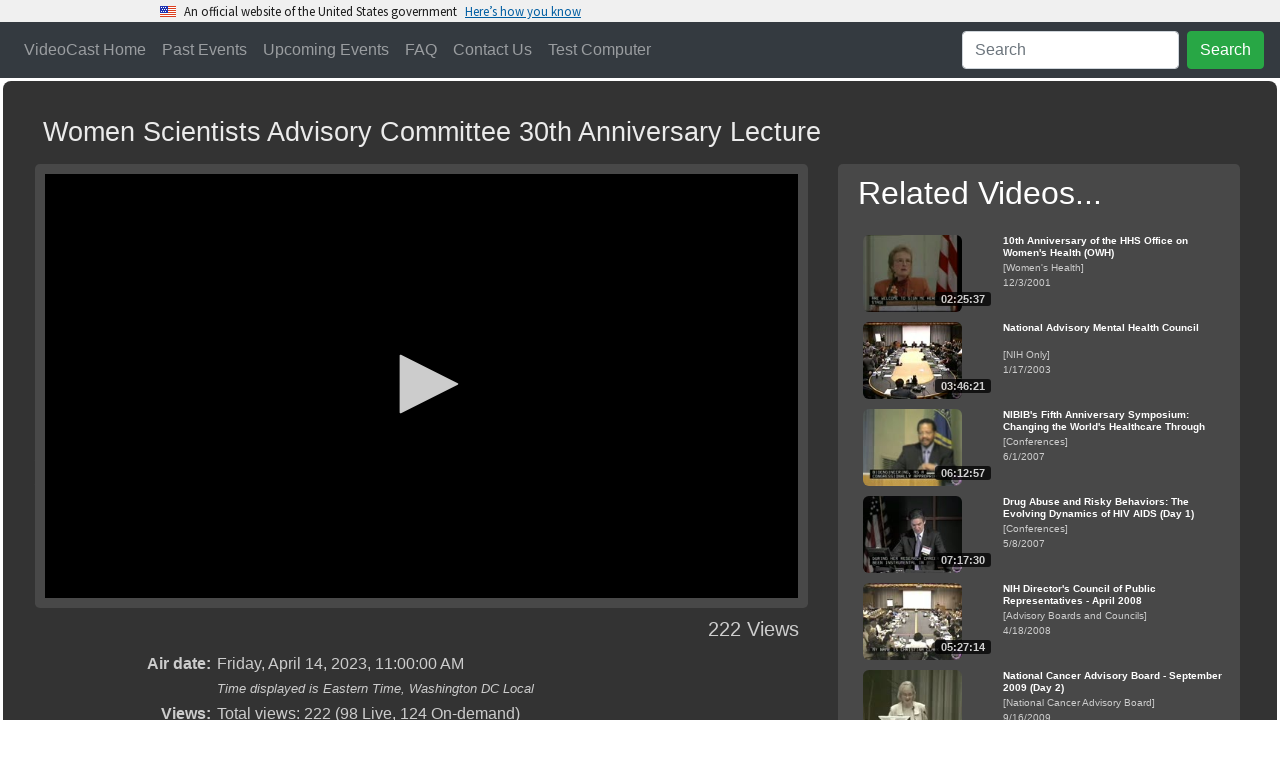

--- FILE ---
content_type: text/html
request_url: https://videocast.nih.gov/watch=49029
body_size: 34860
content:
<!DOCTYPE HTML>
<html xmlns="http://www.w3.org/1999/xhtml">
<head>
	<meta charset="utf-8"/>
	<meta name="viewport" content="width=device-width, initial-scale=1.0">
<meta http-equiv="X-UA-Compatible" content="IE=edge" />  <!-- required for ie borders -->

<link rel="shortcut icon" href="/favicon.ico" />
<link rel="icon" type="image/ico" href="/favicon.ico" />

<link rel="stylesheet" href="/plugins/uswds/dist/css/uswds.css" />
<link rel="stylesheet" href="https://stackpath.bootstrapcdn.com/bootstrap/4.4.1/css/bootstrap.min.css">
<link rel="stylesheet" href="/css/indexw.css?v=2" type="text/css" />
<link rel="stylesheet" href="/css/vodw.css" type="text/css" />

<link rel="stylesheet" href="/plugins/fontawesome/fontawesome-free-5.11.2-web/css/all.css">
<link rel="stylesheet" href="/plugins/backToTop/jquery-backToTop.min.css" type="text/css">
<link rel="stylesheet" href="/plugins/jQueryUI-1.12.1/jquery-ui.css">
<link rel="stylesheet" href="/plugins/DataTables/datatables.min.css" type="text/css" />

<script src="//ajax.googleapis.com/ajax/libs/jquery/3.5.1/jquery.min.js"></script>
<script src="/plugins/jQueryUI-1.12.1/jquery-ui.min.js"></script>
<script src="https://cdn.jsdelivr.net/npm/popper.js@1.16.0/dist/umd/popper.min.js" crossorigin="anonymous"></script>
<script src="https://stackpath.bootstrapcdn.com/bootstrap/4.4.1/js/bootstrap.min.js"></script>

<script src="/plugins/DataTables/datatables.min.js"></script>
<script src="/plugins/backToTop/jquery-backToTop.min.js"></script>

<!-- We participate in the US government's analytics program. See the data at analytics.usa.gov. -->
<script async type="text/javascript" src="https://dap.digitalgov.gov/Universal-Federated-Analytics-Min.js?agency=HHS&subagency=NIH" id="_fed_an_ua_tag"></script>
<script src="/plugins/uswds/dist/js/uswds-init.js"></script>


	<meta name="Description" content="Women Scientists Advisory Committee 30th Anniversary Lecture" />
	<meta itemprop="image" content="https://videocast.nih.gov/assetThumbnails/33102.jpg">

	<script type="application/ld+json">
		
		{
			"@context": "https://schema.org",
			"@type": "VideoObject",
			"identifier": {
				"@type": "Text",
				"propertyID": "EventID",
				"value":  "49029"
			},
			"name": "Women Scientists Advisory Committee 30th Anniversary Lecture",
			"description": "Lectures to commemorate the 30th anniversary of the Women Scientists Advisory Committee.",
			"thumbnailUrl": "https://videocast.nih.gov/assetThumbnails/33102.jpg",
			"duration": "PT01H10M53S",
				
			"contentUrl": "https://videocast.nih.gov/download/special/wsac041423_1840.mp4?download=yes",
			
			"interactionStatistic": {
				"@type": "InteractionCounter",
				"interactionType": { "@type": "WatchAction" },
				"userInteractionCount": 222
			},
			"uploadDate": "2023-04-14",
			"url": "https://videocast.nih.gov/watch=49029",
			"publication": [
				{
					"@type": "BroadcastEvent",
					"isLiveBroadcast": true,
					"startDate": "2023-04-14T16:00:00Z",
					"endDate": "2023-04-14T18:00:00Z"
				}
			]
		}
		
	</script>

	<meta property="og:locale" content="en_US" />
	<meta property="og:type" content="video.movie" />
	<meta property="og:video:release_date" content="4/14/2023 11:00:00 AM" />
	<meta property="og:title" content="Women Scientists Advisory Committee 30th Anniversary Lecture" />
	<meta property="og:description" content="Lectures to commemorate the 30th anniversary of the Women Scientists Advisory Committee." />
	<meta property="og:url" content="https://videocast.nih.gov/watch=49029" />
	<meta property="og:site_name" content="NIH VideoCasting" />
	<meta property="og:image" content="https://videocast.nih.gov/assetThumbnails/33102.jpg" />
	<meta property="og:image:width" content="177" />
	<meta property="og:image:height" content="99" />
	<meta property="og:image:type" content="image/jpeg" />

	<!-- Twitter Meta Tags -->
    <meta name="twitter:card" content="summary_large_image">
    <meta property="twitter:domain" content="videocast.nih.gov">
    <meta property="twitter:url" content="https://videocast.nih.gov/watch=49029">
    <meta name="twitter:title" content="Women Scientists Advisory Committee 30th Anniversary Lecture">
    <meta name="twitter:description" content="Lectures to commemorate the 30th anniversary of the Women Scientists Advisory Committee.">

	<title>NIH VideoCast - Women Scientists Advisory Committee 30th Anniversary Lecture</title>
	<link rel="canonical" href="https://videocast.nih.gov/watch=49029" />
	<link rel="stylesheet" href="css/playerw.css?v=1">

	<style type="text/css">
		.external-container { position: relative; padding-bottom: 56.25%; padding-top: 30px; height: 0; overflow: hidden; }
		.external-container iframe, .external-container object, .external-container embed { position: absolute; top: 0; left: 0; width: 100%; height: 100%; }
	</style>

	<script src="/plugins/jwplayer/jwplayer-8.39.2/jwplayer.js"></script>
	<script>jwplayer.key="PoLWDp7HsB8MNg3mrO8fHVRFQs8uGI4YJwDFTsO4vac=";</script>

	<script>
		var captionType;

		$(document).ready(function () {
			// reset the live feedback form
			$("#feedback").on("hidden.bs.modal", function() {
				$('#send').show();
				$('#status').removeClass().hide();
				$('#message').val('');
			});

			$("#send").click(function() {
				$('#send').hide();
				$('#status').removeClass().addClass('w-100').html('<div class="alert alert-secondary"><div class="spinner-border" role="status"><span class="sr-only">Loading...</span></div> Please wait...</div>');

				formData = {
				'id': 49029,
				'name': $('#name').val(),
				'email': $('#email').val(),
				'message': $('#message').val()
				};

				$.ajax({
					url: "api/Event/LiveFeedback",
					type: "POST",
					data: formData,
					success: function(data, textStatus, jqXHR) {
					if (data.code) {
						$('#message').val('');
						$('#cancel').text('Close');
						$('#send').show();
						$('#status').addClass('alert alert-success').html('<h4 class="alert-heading">Thank you</h4><p>' + data.message + '</p>').show();	
						}
						else {
							$('#status').addClass('alert alert-danger').html('<h4 class="alert-heading">Error</h4><p>' + data.message + '</p>').show();
							$('#send').show();
						}
					},
					error: function(jqXHR, textStatus, errorThrown) {
						$('#status').addClass('alert alert-danger').html('<h4 class="alert-heading">' + textStatus + '</h4><p>' + errorThrown + '</p>').show();
					}
				});
			});
		});

		$(function()
		{
			$("#show-more").click(function() {
  				$(".more-block").slideToggle("slow", function() {
					if ($(".more-block").is(':visible'))
					{
						$("#show-more").html("<i class=\"fas fa-minus\"></i> Less");
						$("#show-more")[0].scrollIntoView({
							behavior: "smooth",
							block: "end"
						});
					}
					else
						$("#show-more").html("<i class=\"fas fa-plus\"></i> More...");
  				});
			});
		});

	</script>

	

</head>
<body>
	<div id="skiptocontent">
	<a href="#maincontent">Skip Navigation</a>
</div>

<script src="/plugins/uswds/dist/js/uswds.js"></script>

<section
  class="usa-banner site-banner"
  aria-label="Official website of the United States government,,,,,,"
>
  <div class="usa-accordion">
    <header class="usa-banner__header">
      <div class="usa-banner__inner">
        <div class="grid-col-auto">
          <img
            aria-hidden="true"
            class="usa-banner__header-flag"
            src="/plugins/uswds/dist/img/us_flag_small.png"
            alt=""
          />
        </div>
        <div class="grid-col-fill tablet:grid-col-auto" aria-hidden="true">
          <p class="usa-banner__header-text">
            An official website of the United States government
          </p>
          <p class="usa-banner__header-action">Here’s how you know</p>
        </div>
        <button
          type="button"
          class="usa-accordion__button usa-banner__button"
          aria-expanded="false"
          aria-controls="gov-banner"
        >
          <span class="usa-banner__button-text">Here’s how you know</span>
        </button>
      </div>
    </header>
    <div
      class="usa-banner__content usa-accordion__content"
      id="gov-banner"
    >
      <div class="grid-row grid-gap-lg">
        <div class="usa-banner__guidance tablet:grid-col-6">
          <img
            class="usa-banner__icon usa-media-block__img"
            src="/plugins/uswds/dist/img/icon-dot-gov.svg"
            role="img"
            alt=""
            aria-hidden="true"
          />
          <div class="usa-media-block__body">
            <p>
              <strong>Official websites use .gov</strong><br />A
              <strong>.gov</strong> website belongs to an official government
              organization in the United States.
            </p>
          </div>
        </div>
        <div class="usa-banner__guidance tablet:grid-col-6">
          <img
            class="usa-banner__icon usa-media-block__img"
            src="/plugins/uswds/dist/img/icon-https.svg"
            role="img"
            alt=""
            aria-hidden="true"
          />
          <div class="usa-media-block__body">
            <p>
              <strong>Secure .gov websites use HTTPS</strong><br />A
              <strong>lock</strong> (
              <span class="icon-lock"
                ><svg
                  xmlns="http://www.w3.org/2000/svg"
                  width="52"
                  height="64"
                  viewBox="0 0 52 64"
                  class="usa-banner__lock-image"
                  role="img"
                  aria-labelledby="banner-lock-description"
                  focusable="false"
                >
                  <title id="banner-lock-title">Lock</title>
                  <desc id="banner-lock-description">Locked padlock icon</desc>
                  <path
                    fill="#000000"
                    fill-rule="evenodd"
                    d="M26 0c10.493 0 19 8.507 19 19v9h3a4 4 0 0 1 4 4v28a4 4 0 0 1-4 4H4a4 4 0 0 1-4-4V32a4 4 0 0 1 4-4h3v-9C7 8.507 15.507 0 26 0zm0 8c-5.979 0-10.843 4.77-10.996 10.712L15 19v9h22v-9c0-6.075-4.925-11-11-11z"
                  />
                </svg> </span
              >) or <strong>https://</strong> means you’ve safely connected to
              the .gov website. Share sensitive information only on official,
              secure websites.
            </p>
          </div>
        </div>
      </div>
    </div>
  </div>
</section>

<div class="jumbotron jumbotron-fluid masthead ui-helper-hidden" id="banner">
	<div class="container-fluid mastheadText">
		<h1>NIH VideoCasting</h1>
		<p>CIT can broadcast your seminar, conference or meeting live to a world-wide audience over the Internet
			as a real-time streaming video. The event can be recorded and made available for viewers to watch at 
			their convenience as an on-demand video or a downloadable file. CIT can also broadcast NIH-only or HHS-only content.</p>
	</div>
</div>

<nav class="navbar sticky-top navbar-expand-lg bg-dark navbar-dark">
	<button class="navbar-toggler" type="button" data-toggle="collapse" data-target="#collapsibleNavbar">
		<span class="navbar-toggler-icon"></span>
	</button>

	<div class="collapse navbar-collapse" id="collapsibleNavbar">
		<ul class="navbar-nav mr-auto">
			<li class="nav-item" id="nav-home"><a class="nav-link" href="/">VideoCast Home</a></li>
			<li class="nav-item" id="nav-vod"><a class="nav-link" href="/PastEvents">Past Events</a></li>
			<li class="nav-item" id="nav-upcoming"><a class="nav-link" href="/FutureEvents">Upcoming Events</a></li>
			<li class="nav-item" id="nav-faq"><a class="nav-link" href="/Faq">FAQ</a></li>
			<li class="nav-item"><a class="nav-link" href="https://itservicedesk.nih.gov/Support" target="_blank">Contact Us</a></li>
			<li class="nav-item" id="nav-test"><a class="nav-link" href="/BrowserTest">Test Computer</a></li>
		</ul>
		<ul class="navbar-nav" id="nav-search">
			<li class="nav-item">
				<form class="form-inline" action="/search">
					<input class="form-control mr-sm-2" type="text" placeholder="Search" name="newQuery">
					<button class="btn btn-success" type="submit">Search</button>
				</form>
			</li>
		</ul>
	</div>
</nav>
<label id='streams' class='d-none'>https://uccwow2.cit.nih.gov/vod,https://uccwow4.cit.nih.gov/vod</label><script>
		r = Math.floor(Math.random() * 2);
		streamer = $('#streams').text().split(",")[r]
	</script>
	<div id="content" class="container-fluid">
	
	<a name="skip" id="skip"></a>

	<table style="width: 100%; border-collapse: separate; table-layout: fixed;">
		<!-- Upcoming event -->
		
	<tr>
		<td>
		
			<div class="blox-multimedia-block">
				<div class="row">
					<div class="col blox-title">
						<h3 style="max-width:1200px; padding: 8px; display: inline-block;">Women Scientists Advisory Committee 30th Anniversary Lecture</h3>
					</div>
				</div>

				<div class="row">
					<div class="col main-vod-block">
						<div class="blox-multimedia-video rounded-lg" id="videocastDiv">
							

							<div id="videocastPlayer">

								<p style="color: white; font-weight: bold; font-size: x-large;">
										<span class="spinner-border text-light" role="status"><span class="sr-only">Loading...</span></span>
									Loading video...</p>
							
							</div>
							
							<div id="captions" class="rounded-lg" data-toggle="tooltip" data-placement="right" title="Drag this window" style="display: none;" ></div>
						</div>

						
						<div class="blox-video-box Hits">
							<p>
							222 Views
							</p>
						</div>
						

						<!-- begin chapters -->
						<script type="text/javascript">
							last = -1;
							current = -1;
							chapters = new Array();
						</script>
						

						<!-- end of chapters -->

						
						<div aria-live="polite" aria-atomic="true" style="position: fixed; min-height: 200px; top: 10px; right: 10px;">
							<div id="toast-error" class="toast" role="alert" aria-live="assertive" aria-atomic="true" data-autohide="false">
								<div class="toast-header">
									<strong class="mr-auto"><i class="fas fa-exclamation-triangle"></i> <span id="toast-error-header"></span></strong>
									<button type="button" class="ml-2 mb-1 close" data-dismiss="toast" aria-label="Close">
										<span aria-hidden="true">&times;</span>
									</button>
								</div>
								<div id="toast-error-message" class="toast-body">
								</div>
							</div>
						</div>
				
						<div class="more-less">
							<table class="metadata blox-video-box">
								

								<tr>
									<td>Air date:</td>
									<td>
										Friday, April 14, 2023,
										11:00:00 AM<br />
										<span class="Note">Time displayed is Eastern Time, Washington DC Local</span>
									</td>
								</tr>

								
								<tr>
									<td>Views:</td>
									<td>Total views: 222 (98 Live, 124 On-demand)
									</td>
								</tr>
								
								<tr>
									<td>Category:</td>
									<td><a href="PastEvents?c=4" class="links">Special</a></td>
								</tr>
								

								<tr>
									<td>Runtime:</td>
									<td>
										01:10:53
									</td>
								</tr>

								<tr id="displaypopout" style="display: none;">
									<td>Closed captioning:</td>
									<td><input type="checkbox" id="popout" onclick="popout()"> Check box to display CC outside of the video
									<br/><small><i>Note: You can drag the captioning window around and resize it</i></small>
									</td>
								</tr>
		
								<tr>
									<td>Description:</td>
									<td>Lectures to commemorate the 30th anniversary of the Women Scientists Advisory Committee.</td>
								</tr>

								
							</table>

							<div class="more-block">
								<table class="metadata blox-video-box">
									
									<tr>
										<td>
											NLM Title:
										</td>
										<td>
											Human skin microbiome : finding friends and foes /  Dr. Julie Segre. Turn data into science with NIAID's Epidemiology and Data Management Unit / Dr. Emily Ricotta.
										</td>
									</tr>
									
									<tr>
										<td>
											Author:
										</td>
										<td>
											Segre, Julia. <br>Ricotta, Emily. <br>Segre, Julia. <br>Ricotta, Emily. <br>NIH Women Scientist Advisors Committee,
										</td>
									</tr>
									
									<tr>
										<td>
											Publisher:
										</td>
										<td>
											  
										</td>
									</tr>
									
									<tr>
										<td>
											Abstract:
										</td>
										<td>
											(CIT): Lectures to commemorate the 30th anniversary of the Women Scientists Advisory Committee.
										</td>
									</tr>
									
									<tr>
										<td>
											Subjects:
										</td>
										<td>
											Data Collection<br>Epidemiologic Methods<br>Microbiota<br>Sequence Analysis<br>Skin Diseases--epidemiology<br>Skin Diseases--genetics<br>
										</td>
									</tr>
									
									<tr>
										<td>
											Publication Types:
										</td>
										<td>
											Lecture<br>Webcast
										</td>
									</tr>
									
									<tr>
										<td>&nbsp;</td>
										<td>
											<button type="button" class="btn btn-light btn-sm" data-toggle="modal" data-target="#download"><i class="fas fa-download"></i> Download</button>
										</td>
									</tr>
									
									<tr>
										<td>
											NLM Classification:
										</td>
										<td>
											WR 140
										</td>
									</tr>
									
									<tr>
										<td>
											NLM ID:
										</td>
										<td>
											<a target="_blank" class="links" href='http://locatorplus.gov/cgi-bin/Pwebrecon.cgi?DB=local&amp;v2=1&amp;ti=1,1&amp;Search_Arg=9918592675106676&amp;Search_Code=0359&amp;CNT=20&amp;SID=1'>
												9918592675106676</a>
										</td>
									</tr>
									
									<tr>
										<td>
											CIT Live ID:
										</td>
										<td>
											<span id="id">49029</span>
										</td>
									</tr>
									
									<tr>
										<td>
											Permanent link:
										</td>
										<td>https://videocast.nih.gov/watch=49029
										</td>
									</tr>
									

								</table>
							</div>
						</div>

						<button id="show-more" type="button" class="btn btn-light btn-sm">
							<i class="fas fa-plus"></i>
							More...</button>
						

					</div>

					<div class="col-xl-auto"><div class="blox-multimedia-video rounded-lg"><h2 class="blox-title" style="color: white; padding: 0 0 10px 10px;">Related Videos...</h2><table class="related blox-video-box"><tr title="10th Anniversary of the HHS Office on Women's Health (OWH)"><td><a href="watch=1247"><div class="thumbnail"><img class="thumbnail" src="/assetThumbnails/10558.jpg" alt="Click Here to Play Video."><div class="video_time"><span class="video_time_content">02:25:37</span></div></div></a></td><td class="textpart"><a href="watch=1247"><div class="titlepart">10th Anniversary of the HHS Office on Women's Health (OWH)</div>[Women's Health]<br/>12/3/2001</td></tr>
<tr title="National Advisory Mental Health Council"><td><a href="watch=1649"><div class="thumbnail"><img class="thumbnail" src="/assetThumbnails/11002.jpg" alt="Click Here to Play Video."><div class="video_time"><span class="video_time_content">03:46:21</span></div></div></a></td><td class="textpart"><a href="watch=1649"><div class="titlepart">National Advisory Mental Health Council</div>[NIH Only]<br/>1/17/2003</td></tr>
<tr title="NIBIB's Fifth Anniversary Symposium: Changing the World's Healthcare Through Biomedical Technologies"><td><a href="watch=5839"><div class="thumbnail"><img class="thumbnail" src="/assetThumbnails/13863.jpg" alt="Click Here to Play Video."><div class="video_time"><span class="video_time_content">06:12:57</span></div></div></a></td><td class="textpart"><a href="watch=5839"><div class="titlepart">NIBIB's Fifth Anniversary Symposium: Changing the World's Healthcare Through Biomedical Technologies</div>[Conferences]<br/>6/1/2007</td></tr>
<tr title="Drug Abuse and Risky Behaviors: The Evolving Dynamics of HIV AIDS (Day 1)"><td><a href="watch=5914"><div class="thumbnail"><img class="thumbnail" src="/assetThumbnails/13831.jpg" alt="Click Here to Play Video."><div class="video_time"><span class="video_time_content">07:17:30</span></div></div></a></td><td class="textpart"><a href="watch=5914"><div class="titlepart">Drug Abuse and Risky Behaviors: The Evolving Dynamics of HIV AIDS (Day 1)</div>[Conferences]<br/>5/8/2007</td></tr>
<tr title="NIH Director's Council of Public Representatives - April 2008"><td><a href="watch=6669"><div class="thumbnail"><img class="thumbnail" src="/assetThumbnails/14443.jpg" alt="Click Here to Play Video."><div class="video_time"><span class="video_time_content">05:27:14</span></div></div></a></td><td class="textpart"><a href="watch=6669"><div class="titlepart">NIH Director's Council of Public Representatives - April 2008</div>[Advisory Boards and Councils]<br/>4/18/2008</td></tr>
<tr title="National Cancer Advisory Board - September 2009 (Day 2)"><td><a href="watch=7854"><div class="thumbnail"><img class="thumbnail" src="/assetThumbnails/15298.jpg" alt="Click Here to Play Video."><div class="video_time"><span class="video_time_content">03:29:03</span></div></div></a></td><td class="textpart"><a href="watch=7854"><div class="titlepart">National Cancer Advisory Board - September 2009 (Day 2)</div>[National Cancer Advisory Board]<br/>9/16/2009</td></tr>
<tr title="James B. Herrick Symposium - Sickle Cell Disease Care and Research: Past, Present and Future (Day 1)"><td><a href="watch=9485"><div class="thumbnail"><img class="thumbnail" src="/assetThumbnails/16276.jpg" alt="Click Here to Play Video."><div class="video_time"><span class="video_time_content">04:40:49</span></div></div></a></td><td class="textpart"><a href="watch=9485"><div class="titlepart">James B. Herrick Symposium - Sickle Cell Disease Care and Research: Past, Present and Future (Day 1)</div>[Conferences]<br/>11/16/2010</td></tr>
<tr title="20th Anniversary of the Office of research on women's Health"><td><a href="watch=9680"><div class="thumbnail"><img class="thumbnail" src="/assetThumbnails/16165.jpg" alt="Click Here to Play Video."><div class="video_time"><span class="video_time_content">06:22:58</span></div></div></a></td><td class="textpart"><a href="watch=9680"><div class="titlepart">20th Anniversary of the Office of research on women's Health</div>[Women's Health]<br/>9/27/2010</td></tr>
<tr title="WSA 30th Anniversary Lecture"><td><a href="watch=49119"><div class="thumbnail"><img class="thumbnail_16x9" src="/assetThumbnails/33182.jpg" alt="Click Here to Play Video."><div class="video_time"><span class="video_time_content">01:31:05</span></div></div></a></td><td class="textpart"><a href="watch=49119"><div class="titlepart">WSA 30th Anniversary Lecture</div>[Special]<br/>5/12/2023</td></tr>
</table>&nbsp;</div></div></div>
				</div>
		   </div>
		</div>

		<script>
            var offset = 0;
			var observer;

            var jw = {
                // "title": "< %= Replace(Replace(Replace(rs("Title"), Chr(34), Chr(39)), Chr(10), Chr(32)), Chr(13), Chr(32)) % >",
				"base": "/plugins/jwplayer/jwplayer-8.39.2",
                "sources": { 
					"label": 'VOD HLS', 
					"file": streamer + "/49029/playlist.m3u8"
				},
                "width": "100%",
				"aspectratio": "16:9",
				
				"floating": { "dismissible": true },
				
				/*
				qualityLabels: {
					"2000": "720p (HD Best) 2048k",
					"1400": "720p (HD Medium) 1540k",
					"1200": "720p (HD Low) 1240k",
					"1000": "360p (HQ) 1040k",
					"700": "360p (SQ) 740k",
					"400": "360p (LQ) 440k",
					"100": "180p 150k"
				},
				*/
                "tracks": [],
                "abouttext": "NIH VideoCast Player",
                "aboutlink": "https://videocast.nih.gov/faq",
				"playbackRateControls": true,
                "ga": { idstring: "title" }
            };

			
					captionType = ".srt";
				
					jw.tracks.push({ "file": "vodCaptions/wsac041423" + captionType, 'kind': "captions", 'label': "English" });
					
                jw.tracks.push({ "file": "/webvtt/49029/webvtt.vtt", 'kind': "thumbnails" });
            
                jw.sharing = ({
				    "code": encodeURI("<iframe src=\"https://videocast.nih.gov/embed.asp?live=49029\" frameborder=\"0\">browser does not support iframe</iframe>"),
                    "link": "https://videocast.nih.gov/watch=49029",
					"sites": ["reddit","facebook","twitter"]
                });
			
            console.log("jw setup: " + JSON.stringify(jw, null, '\t'));
			jwplayer("videocastPlayer").setup(jw);
			

			jwplayer().on('error', function (event) {
				$("#toast-error-header").html(' Error: ' + event.code);
				$("#toast-error-message").html(event.message);
				$("#toast-error").toast("show");
			});

			jwplayer().on('time', function(event) {
			    updateChapters(event.position);
			    if (0 > 0 && event.position > 0) {
			        jwplayer().stop();
			    }
			});

			jwplayer().on('captionsChanged', function (event) {
				if (event.track == 0)
				{
					observer.disconnect();
					$('#displaypopout').hide();
					$('#captions').hide('slow');
				}
				else
				{
					$('#displaypopout').show();
					popout();

					// select the target node
					var target = document.querySelector('.jw-captions');

					// create an observer instance
					observer = new MutationObserver(function(mutations) {
						$('.jw-text-track-cue').each(function(i) {
							if (i == 0)
								$('#captions').html( $(this).text() );
							else
								$('#captions').append("<br/>" + $(this).text() );
						});
					});

					// configuration of the observer:
					var config = { attributes: true, childList: true, characterData: true }

					// pass in the target node, as well as the observer options
					observer.observe(target, config);
				}
			});

			jwplayer().on('ready' , function() {
				if (jwplayer().getCurrentCaptions() == 0)
					$('#captions').hide();
				else
					jwplayer().setCurrentCaptions(jwplayer().getCurrentCaptions());
			});

            jwplayer().on('firstFrame', function () {
				poll();
                if (offset > 0) {
       				jwplayer().seek(offset);
                }
            });

			function popout() {
				if ($('#popout').is(":checked")) {
					$('#captions').show('slow').resizable().draggable();
					$('.jw-captions').hide();
				} else {
					$('#captions').hide('slow');
					$('.jw-captions').show();
					jwplayer().setCaptions({"color": "#ffffff", "backgroundColor": "#000000", "fontSize": "10" });
				}
			}

			function poll() {
                var data = {
                    ip: "3.141.29.243",
                    live_id: $('#id').text(),
                    live: false,
                    osDetails: "OS X Puma",
                    platform: "",
                    sessionid: "791844785",
                    player: jwplayer().getProvider().name,
					state: jwplayer("videocastPlayer").getState()
                };

				$.ajax({
                    type: "POST",
                    url: "status/GetOps.asmx/telemetry",
                    data: JSON.stringify(data),
                    contentType: "application/json; charset=utf-8",
                    dataType: "json"
                });

				setTimeout(poll, 30000);
			};

			function updateChapters(position)
			{
				var i;
				for (i = chapters.length - 1; i >= 0; i--)
				{
					if (position >= chapters[i])
					{
						if (i != current)
						{
							if (i != last)
							{
								if (last != -1)
									$("#chapter" + last).css("background-color", "white");
								last = i;
							}

							$("#chapter" + i).css("background-color", "#BCDDFF");
							current = i;
						}
						break;
					}
				}
			};

			function jump(position)
			{
                console.log("getstate: " + jwplayer().getState());
                offset = position;
                switch(jwplayer().getState()) {
                    case "playing":
                        jwplayer().seek(offset);
                        break;

                    case "paused":
                        jwplayer().seek(offset);
                        jwplayer().play(true);
                        break;

                    default:
                        jwplayer().play(true);
                        break;
                }
			};

		</script>
		<br />

	

	</td>
	</tr>
</table>

</div>

</div>

	<!-- feedback -->
	<div class="modal fade" id="feedback" role="dialog">
        <div class="modal-dialog">

          <!-- Modal content-->
          <div class="modal-content">
            <div class="modal-header">
              <h4 class="modal-title">VideoCast Send Live Feedback</h4>
              <button type="button" class="close" data-dismiss="modal">&times;</button>
            </div>

            <div class="modal-body">
              <p>Women Scientists Advisory Committee 30th Anniversary Lecture</p>

              <form role="form" action="#">
                <div class="form-group">
                  <label for="name"><i class="fas fa-user"></i> Your name</label>
                  <input type="text" class="form-control" id="name" placeholder="Enter your name">
                </div>
                <div class="form-group">
					<label for="email"><i class="fas fa-envelope-open-text"></i> Email Address</label>
					<input type="text" class="form-control" id="email" placeholder="Enter your email address">
				  </div>
				  <div class="form-group">
                  <label for="message"><i class="far fa-envelope"></i> Message</label>
                  <textarea id="message" rows="4" cols="50" class="form-control" placeholder="Type your message here"></textarea>
                </div>
                <button id="send" type="button" class="btn btn-default btn-success btn-block"><i class="fas fa-share"></i> Send Message</button>
              </form>

			</div>
            <div class="modal-footer">
              <div id="status">

              </div>
              <button id="cancel" type="submit" class="btn btn-default btn-secondary" data-dismiss="modal">Cancel</button>
            </div>
          </div>
        </div>
	  </div>
	<!-- feedback -->

	<!-- download -->
	
	<div class="modal fade" id="download" role="dialog">
        <div class="modal-dialog">
          <div class="modal-content">
            <div class="modal-header">
              <h4 class="modal-title">VideoCast Downloader</h4>
              <button type="button" class="close" data-dismiss="modal">&times;</button>
            </div>

	        <div class="modal-body">
				<div class="card">
					<div class="text-center">
						<img class="card-img-top img-thumbnail" style="width: 15rem;" src="https://videocast.nih.gov/assetThumbnails/33102.jpg" alt="Card image cap">
					</div>
					<div class="card-body">
						<h5 class="card-title">Women Scientists Advisory Committee 30th Anniversary Lecture</h5>
						<hr/>
						<h5 class="card-title"><i class="fas fa-download"></i> Download VideoCast</h5>
						<p class="card-text">
							You can download this VideoCast and play it on your device. There are multiple sizes available for you to choose from.
							<div class="dropdown">
								<button class="btn btn-outline-secondary dropdown-toggle" type="button" id="dropdownMenuButton" data-toggle="dropdown" aria-haspopup="true" aria-expanded="false">
									Select bitrate
								</button>
								<div class="dropdown-menu" aria-labelledby="dropdownMenuButton">
									
									<a class="dropdown-item" href="https://videocast.nih.gov/download/special/wsac041423_150.mp4?download=yes">150k</a>
									
									<a class="dropdown-item" href="https://videocast.nih.gov/download/special/wsac041423_440.mp4?download=yes">440k</a>
									
									<a class="dropdown-item" href="https://videocast.nih.gov/download/special/wsac041423_740.mp4?download=yes">740k</a>
									
									<a class="dropdown-item" href="https://videocast.nih.gov/download/special/wsac041423_1040.mp4?download=yes">1040k</a>
									
									<a class="dropdown-item" href="https://videocast.nih.gov/download/special/wsac041423_1240.mp4?download=yes">1240k</a>
									
									<a class="dropdown-item" href="https://videocast.nih.gov/download/special/wsac041423_1840.mp4?download=yes">1840k</a>
									
								</div>
							</div>
						</p>

						
						<hr/>
						<h5 class="card-title"><i class="far fa-closed-captioning"></i> Download caption text</h5>
						<p class="card-text">
							You can download caption text of the VideoCast.<br/>
							<div class="dropdown">
								<button class="btn btn-outline-secondary dropdown-toggle" type="button" id="dropdownMenuButtoncc" data-toggle="dropdown" aria-haspopup="true" aria-expanded="false">
									Download captions
								</button>
								<div class="dropdown-menu" aria-labelledby="dropdownMenuButtoncc">
									<a id="downloadtxt" class="dropdown-item" target="_blank" href="https://videocast.nih.gov/vodCaptions/wsac041423.txt">Caption text</a>
									<a id="downloadcc" class="dropdown-item" target="_blank"></a>

									<script>
										var url = "https://videocast.nih.gov/vodCaptions/wsac041423";

										

										$("#downloadtxt").attr("href", url + ".txt?download=yes");
										$("#downloadcc").attr("href", url + captionType + "?download=yes");
										$("#downloadcc").text("Download " + captionType + " file");
									</script>
								</div>
							</div>
						</p>
						
					</div>
				</div>
			</div>

            <div class="modal-footer">
				<a href="faq/#download" target="_blank" class="btn btn-outline-secondary">Download Help</a>
    			<button id="cancel" type="submit" class="btn btn-default btn-secondary" data-dismiss="modal">Close</button>
            </div>
          </div>
        </div>
	  </div>
	
	<!-- download -->

<script>
    console.log("Platform: MacOSX");
	console.log("MobileDevice: False");
	console.log("Server: " + streamer);
	
</script>
    
</body>
</html>


--- FILE ---
content_type: text/plain
request_url: https://videocast.nih.gov/vodCaptions/wsac041423.srt
body_size: 137110
content:
1
00:00:05,720 --> 00:00:08,760
>>THANKS, EVERYONE, FOR
COMING

2
00:00:08,760 --> 00:00:11,600
BOTH HERE IN LIPSETT AS WELL AS

3
00:00:11,600 --> 00:00:12,720
THE NIH VIDEOCAST.

4
00:00:12,720 --> 00:00:15,480
MY NAME IS CAITLYN SATLER, I'M A

5
00:00:15,480 --> 00:00:16,680
MEMBER OF THE ORGANIZING

6
00:00:16,680 --> 00:00:17,640
COMMITTEE AND HAPPY TO HOST YOU

7
00:00:17,640 --> 00:00:19,040
ALL TODAY.

8
00:00:19,040 --> 00:00:20,280
JUST A FEW INSTRUCTIONS BEFORE

9
00:00:20,280 --> 00:00:22,800
WE BEGIN FOR THOSE OF YOU

10
00:00:22,800 --> 00:00:24,440
JOINING US VIA VIDEOCAST.

11
00:00:24,440 --> 00:00:25,640
IF YOU HAVE ANY QUESTIONS,

12
00:00:25,640 --> 00:00:27,280
PLEASE DIRECT THEM VIA THE LIVE

13
00:00:27,280 --> 00:00:30,120
FEEDBACK BUTTON BELOW THE SCREEN

14
00:00:30,120 --> 00:00:31,480
IN THE VIDEOCAST DESCRIPTION.

15
00:00:31,480 --> 00:00:32,680
IF YOU NEED CLOSED CAPTIONS,

16
00:00:32,680 --> 00:00:33,840
THOSE ARE AVAILABLE AS WELL.

17
00:00:33,840 --> 00:00:35,520
THE QUESTIONS WILL BE ASKED AT

18
00:00:35,520 --> 00:00:39,080
THE END OF EACH SPEAKER'S

19
00:00:39,080 --> 00:00:40,400
PRESENTATION.

20
00:00:40,400 --> 00:00:42,360
AND FOR THOSE OF YOU WITH US IN

21
00:00:42,360 --> 00:00:43,240
LIPSETT, PLEASE ASK YOUR

22
00:00:43,240 --> 00:00:44,560
QUESTIONS AT THE MICROPHONES

23
00:00:44,560 --> 00:00:46,160
LOCATED ON EITHER SIDE OF THE

24
00:00:46,160 --> 00:00:46,440
HALL HERE.

25
00:00:46,440 --> 00:00:47,720
WITH THAT, WITHOUT FURTHER ADO,

26
00:00:47,720 --> 00:00:50,720
I'M VERY EXCITED TO BE ABLE TO

27
00:00:50,720 --> 00:00:53,080
INTRODUCE OUR SPECIAL GUEST FOR

28
00:00:53,080 --> 00:00:56,240
THIS MORNING, WHO IS DR. CAROL

29
00:00:56,240 --> 00:00:57,880
FEELEY OF NCI.

30
00:00:57,880 --> 00:01:00,000
SHE IS A PIONEER HERE AT THE NIH

31
00:01:00,000 --> 00:01:04,480
BOTH IN SCIENCE AND IN EQUITY

32
00:01:04,480 --> 00:01:05,080
FOR WOMEN, AND WITHOUT FURTHER

33
00:01:05,080 --> 00:01:06,960
ADO, CAROL.

34
00:01:06,960 --> 00:01:07,440
>>THANK YOU.

35
00:01:07,440 --> 00:01:09,080
I FEEL VERY HONORED TO BE

36
00:01:09,080 --> 00:01:11,520
INVITED TO SPEAK HERE TODAY.

37
00:01:11,520 --> 00:01:14,360
I WANTED TO START A LITTLE BIT

38
00:01:14,360 --> 00:01:15,360
HISTORICALLY, WHEN I CAME TO THE

39
00:01:15,360 --> 00:01:18,680
NIH IN 1981, IT WAS QUITE A

40
00:01:18,680 --> 00:01:21,040
DIFFERENT PLACE.

41
00:01:21,040 --> 00:01:23,560
CLEARLY IT WAS AN AMAZING

42
00:01:23,560 --> 00:01:24,600
BIOMEDICAL ENTERPRISE, MUCH AS

43
00:01:24,600 --> 00:01:27,720
IT IS TODAY.

44
00:01:27,720 --> 00:01:29,040
BUT IT WAS WITHIN THE STRUCTURE

45
00:01:29,040 --> 00:01:34,760
OF A QUASI MILITARY INSTITUTION

46
00:01:34,760 --> 00:01:37,000
OR FACILITY THAT WAS REFERRED TO

47
00:01:37,000 --> 00:01:38,560
AS "THE RESERVATION."

48
00:01:38,560 --> 00:01:41,440
I CAME ON A CANCER RESEARCH

49
00:01:41,440 --> 00:01:44,880
INSTITUTE AND LATER A DAMON

50
00:01:44,880 --> 00:01:45,920
RUNION FELLOWSHIP BECAUSE THERE

51
00:01:45,920 --> 00:01:48,200
WAS NOT REALLY A FORMAL TRAINING

52
00:01:48,200 --> 00:01:51,800
PATHWAY FOR AMERICAN PH.D.

53
00:01:51,800 --> 00:01:53,000
POSTDOCTORAL SCHOLARS AT THAT

54
00:01:53,000 --> 00:01:54,960
TIME.

55
00:01:54,960 --> 00:01:59,800
NO ERTAs OR SERTAs.

56
00:01:59,800 --> 00:02:00,960
I WAS RAISED IN SORT OF THE

57
00:02:00,960 --> 00:02:02,840
SOCIAL FORCES OF THE 70s AND

58
00:02:02,840 --> 00:02:04,960
80s, WHERE WE PROTESTED THE

59
00:02:04,960 --> 00:02:08,200
WAR, AND THEN WE LATER LOBBIED

60
00:02:08,200 --> 00:02:12,040
FOR INCREASED VISIBILITY OF

61
00:02:12,040 --> 00:02:15,360
WOMEN IN ALL ASPECTS OF LIFE,

62
00:02:15,360 --> 00:02:18,280
AND ESPECIALLY THE JOB ARENA.

63
00:02:18,280 --> 00:02:23,320
AND I THINK THE INSTITUTE ALSO

64
00:02:23,320 --> 00:02:27,040
WAS INFLUENCED BY THIS.

65
00:02:27,040 --> 00:02:30,240
CONGRESS AS WELL AS DHHS IN 1983

66
00:02:30,240 --> 00:02:32,400
STARTED THE PHS TASK FORCE ON

67
00:02:32,400 --> 00:02:37,000
THE STATUS OF WOMEN ISSUES.

68
00:02:37,000 --> 00:02:40,200
AND THEN THIS LED TO THE ONLY

69
00:02:40,200 --> 00:02:41,400
INSTITUTE DIRECTOR, FEMALE

70
00:02:41,400 --> 00:02:45,440
INSTITUTE DIRECTOR, RUTH

71
00:02:45,440 --> 00:02:46,280
KIRSCHSTEIN, BEGINNING TO

72
00:02:46,280 --> 00:02:47,160
ORGANIZE THE OFFICE OF RESEARCH

73
00:02:47,160 --> 00:02:49,240
ON WOMEN'S HEALTH, WHICH LATER

74
00:02:49,240 --> 00:02:51,160
WAS TAKEN OVER BY THE FIRST

75
00:02:51,160 --> 00:02:53,200
DIRECTOR, VIVIAN PINN.

76
00:02:53,200 --> 00:02:55,640
AND THIS WAS REALLY A

77
00:02:55,640 --> 00:02:57,280
GALVANIZING EVENT IN BIOMEDICAL

78
00:02:57,280 --> 00:02:58,360
RESEARCH, BECAUSE AT THAT TIME,

79
00:02:58,360 --> 00:03:01,240
WOMEN WERE NOT INCLUDED IN

80
00:03:01,240 --> 00:03:04,720
BIOMEDICAL RESEARCH, AND THEY

81
00:03:04,720 --> 00:03:08,360
WERE JUST CONSIDERED MEN WITH

82
00:03:08,360 --> 00:03:10,120
HORMONES AND THEN THEY ALSO

83
00:03:10,120 --> 00:03:12,600
DEPARTMENT WANT TO PUT THEM ON

84
00:03:12,600 --> 00:03:13,960
HORMONES -- I MEAN ON STUDIES

85
00:03:13,960 --> 00:03:16,880
BECAUSE OF THE HORMONAL

86
00:03:16,880 --> 00:03:18,760
FLUCTUATIONS.

87
00:03:18,760 --> 00:03:20,040
AND POST-MENOPAUSAL WOMEN WERE

88
00:03:20,040 --> 00:03:23,440
NOT EVEN CONSIDERED AS WELL.

89
00:03:23,440 --> 00:03:24,880
AND SO IT WAS IN THIS

90
00:03:24,880 --> 00:03:28,920
ENVIRONMENT THAT REALLY, I THINK

91
00:03:28,920 --> 00:03:31,680
IN 1991, GEORGE BUSH APPOINTED

92
00:03:31,680 --> 00:03:34,680
BERNADINE HEALY TO BE THE FIRST

93
00:03:34,680 --> 00:03:38,880
DIRECTOR OF THE NIH.

94
00:03:38,880 --> 00:03:40,600
AND HER SHORT TENURE, I THINK,

95
00:03:40,600 --> 00:03:43,760
WAS QUITE TRANSFORMATIVE.

96
00:03:43,760 --> 00:03:47,200
TWO MAJOR ASPECTS THAT SHE DID

97
00:03:47,200 --> 00:03:51,680
WAS TO EARMARK $150 MILLION FOR

98
00:03:51,680 --> 00:03:53,640
THE WOMEN'S HEALTH INITIATIVE,

99
00:03:53,640 --> 00:03:55,160
AND FOR THOSE OF YOU WHO KNOW,

100
00:03:55,160 --> 00:03:57,360
MONEY IS REALLY WHAT POWERS THE

101
00:03:57,360 --> 00:04:00,520
ABILITY OF AN INSTITUTE TO

102
00:04:00,520 --> 00:04:02,480
EFFECT CHANGE, AND I THINK THIS

103
00:04:02,480 --> 00:04:05,040
REALLY LED TO THE STRENGTHENING

104
00:04:05,040 --> 00:04:07,000
OF WOMEN'S HEALTH ISSUES.

105
00:04:07,000 --> 00:04:08,720
THE OTHER IMPORTANT THING THAT

106
00:04:08,720 --> 00:04:11,480
SHE DID WAS TO START THE NIH

107
00:04:11,480 --> 00:04:15,400
TASK FORCE ON THE STATUS OF

108
00:04:15,400 --> 00:04:17,360
WOMEN, AND THIS, AS YOU HEARD

109
00:04:17,360 --> 00:04:22,840
EARLIER, WAS LED BY THE CHAIR,

110
00:04:22,840 --> 00:04:24,960
WAS HINDA KLEINMAN AND A NUMBER

111
00:04:24,960 --> 00:04:26,600
OF WOMEN SCIENTISTS, AND I'VE

112
00:04:26,600 --> 00:04:28,080
TAKEN THIS FROM AN OLD COPY THAT

113
00:04:28,080 --> 00:04:34,040
I ACTUALLY RESURRECTED OF THAT

114
00:04:34,040 --> 00:04:36,640
GROUP, AND HYNDA WAS THE CHAIR

115
00:04:36,640 --> 00:04:37,400
OF THE TASK FORCE.

116
00:04:37,400 --> 00:04:40,040
SHE WAS AN AMAZING SCIENTIST IN

117
00:04:40,040 --> 00:04:44,240
THE DENTAL RESEARCH INSTITUTE.

118
00:04:44,240 --> 00:04:45,360
SHARP-WITTED AND VERY

119
00:04:45,360 --> 00:04:46,160
INSIGHTFUL.

120
00:04:46,160 --> 00:04:51,240
KREE ATER OF MATRIGEL AND AS ANY

121
00:04:51,240 --> 00:04:52,800
CANCER BIOLOGIST KNOWS, A REALLY

122
00:04:52,800 --> 00:04:53,800
IMPORTANT COMPONENT OF THEIR

123
00:04:53,800 --> 00:04:55,000
STUDIES.

124
00:04:55,000 --> 00:05:01,080
AND SO HYNDA AND THE TASK FORCE

125
00:05:01,080 --> 00:05:02,440
DELVED INTO THE STATUS OF WOMEN

126
00:05:02,440 --> 00:05:04,400
AT NIH AND THEIR FINDINGS WERE

127
00:05:04,400 --> 00:05:06,480
PRESENTED TO THE NIH IN AN

128
00:05:06,480 --> 00:05:07,440
AMAZING DOCUMENT ALMOST 30 YEARS

129
00:05:07,440 --> 00:05:11,280
AGO TO THE DAY.

130
00:05:11,280 --> 00:05:14,360
SO THE MAJOR FINDINGS FROM THIS

131
00:05:14,360 --> 00:05:16,640
WAS THE ESTABLISHMENT OF THE

132
00:05:16,640 --> 00:05:17,960
WOMEN SCIENTIST ADVISORS.

133
00:05:17,960 --> 00:05:19,880
AMONG THE FIRST ARE LISTED ON

134
00:05:19,880 --> 00:05:22,800
THE SIDE HERE.

135
00:05:22,800 --> 00:05:24,200
AND THE ISSUES THAT THEY RAISED

136
00:05:24,200 --> 00:05:25,760
AS BEING IMPORTANT WERE PAY

137
00:05:25,760 --> 00:05:29,600
EQUITY, VISIBILITY, LEADERSHIP,

138
00:05:29,600 --> 00:05:33,240
WORK AND FAMILY ISSUES.

139
00:05:33,240 --> 00:05:35,120
SUSAN BATES AND I WERE ASKED --

140
00:05:35,120 --> 00:05:37,720
I WAS A NEWLY TENURED

141
00:05:37,720 --> 00:05:40,120
INVESTIGATOR, AND WAS SOMEWHAT

142
00:05:40,120 --> 00:05:43,080
SURPRISED AFTER A SEMINAR WHEN

143
00:05:43,080 --> 00:05:45,520
BRUCE CHABNER, HEAD OF ONE OF

144
00:05:45,520 --> 00:05:46,880
THE LARGEST INTRAMURAL DIVISIONS

145
00:05:46,880 --> 00:05:48,200
OF THE CANCER INSTITUTE, CAME UP

146
00:05:48,200 --> 00:05:51,160
TO ME AND ASKED ME TO BE THE 

147
00:05:51,160 --> 00:05:52,480
WOMEN SCIENTIST ADVISOR.

148
00:05:52,480 --> 00:05:56,120
I KNEW THEY WERE SUPPOSE SUPPOSE

149
00:05:56,120 --> 00:05:57,760
ELECTED AND HE SAID, WELL, YOU

150
00:05:57,760 --> 00:05:59,440
AND SUSAN ARE THE ONLY TWO

151
00:05:59,440 --> 00:06:00,320
TENURED INVESTIGATORS IN OUR

152
00:06:00,320 --> 00:06:00,720
DIVISION.

153
00:06:00,720 --> 00:06:03,440
SO THAT'S HOW I BEGAN TO

154
00:06:03,440 --> 00:06:06,640
PARTICIPATE IN THIS EFFORT.

155
00:06:06,640 --> 00:06:08,040
I'VE HIGHLIGHTED HERE JOAN

156
00:06:08,040 --> 00:06:09,160
SCHWARTZ BECAUSE I THINK SHE

157
00:06:09,160 --> 00:06:12,200
REALLY PLAYED A KEY ROLE IN

158
00:06:12,200 --> 00:06:14,600
REALLY TRANSFORMING THE

159
00:06:14,600 --> 00:06:19,720
AWARENESS OF THESE ISSUES AT NIH

160
00:06:19,720 --> 00:06:23,800
INTO A REALITY, AND THAT CAME

161
00:06:23,800 --> 00:06:25,680
ABOUT LATER ON WHEN MIGHT

162
00:06:25,680 --> 00:06:26,840
GOTTESMAN WAS APPOINTED BY

163
00:06:26,840 --> 00:06:28,520
HAROLD VARMUS TO BE THE

164
00:06:28,520 --> 00:06:31,160
INTRAMURAL DIRECTOR OF NIH.

165
00:06:31,160 --> 00:06:35,040
AND JOAN, ALONG WITH THE WSAs,

166
00:06:35,040 --> 00:06:37,240
REALLY BEGAN TO TACKLE THESE

167
00:06:37,240 --> 00:06:40,640
ISSUES ONE BY ONE.

168
00:06:40,640 --> 00:06:43,920
JOAN REALLY WAS AN IMPORTANT

169
00:06:43,920 --> 00:06:46,320
MENTOR TO ME THROUGHOUT MY

170
00:06:46,320 --> 00:06:47,000
ENTIRE CAREER.

171
00:06:47,000 --> 00:06:49,840
MY GO-TO PERSON FOR ANY

172
00:06:49,840 --> 00:06:50,880
UNDERSTANDING OF HOW THE

173
00:06:50,880 --> 00:06:52,920
INSTITUTION WORKED.

174
00:06:52,920 --> 00:06:56,840
AND YOU KNOW, JOAN AND HER GROUP

175
00:06:56,840 --> 00:07:01,760
ACTUALLY ENABLE US TO FIND A

176
00:07:01,760 --> 00:07:04,600
PATH TO PAY EQUITY THROUGH A

177
00:07:04,600 --> 00:07:07,800
NO-FAULT EEO MEMORANDUM OF

178
00:07:07,800 --> 00:07:10,520
UNDERSTANDING.

179
00:07:10,520 --> 00:07:11,640
AND THIS WAS QUITE AMAZING

180
00:07:11,640 --> 00:07:12,640
BECAUSE WE WERE ABLE TO CHANGE

181
00:07:12,640 --> 00:07:15,240
THE PAYS OF THE TRAINEES, BUT

182
00:07:15,240 --> 00:07:19,280
EVEN MORE IMPORTANTLY, FOR THE

183
00:07:19,280 --> 00:07:21,280
GOVERNMENT SCIENTISTS, THE

184
00:07:21,280 --> 00:07:22,160
GS-RATED GOVERNMENT SCIENTISTS.

185
00:07:22,160 --> 00:07:26,560
SO THIS WAS REALLY A FASCINA 

186
00:07:26,560 --> 00:07:27,200
FASCINATING -- TO ME IT WAS

187
00:07:27,200 --> 00:07:29,040
LIKE, OH, YOU CAN IF YOU ARE

188
00:07:29,040 --> 00:07:32,480
ACTIVE MAKE A CHANGE.

189
00:07:32,480 --> 00:07:36,040
THEY LATER THEN WERE JOINED BY

190
00:07:36,040 --> 00:07:41,920
ARLENE AND ROLAND, WHO THEN

191
00:07:41,920 --> 00:07:43,600
BEGAN TO EFFECT ALL THE OTHER

192
00:07:43,600 --> 00:07:44,920
ISSUES TO REALLY TRANSFORM THE

193
00:07:44,920 --> 00:07:48,320
NIH FROM THIS QUASI MILITARY

194
00:07:48,320 --> 00:07:52,480
STRUCTURE INTO A MORE ACADEMIC

195
00:07:52,480 --> 00:07:54,480
ORGANIZATION WITH PROGRAMS LIKE

196
00:07:54,480 --> 00:08:00,160
HOW TO BE A SUCCESSFUL P.I., HOW

197
00:08:00,160 --> 00:08:03,320
TO DEVELOP MORE OF THE TRAINING

198
00:08:03,320 --> 00:08:06,320
PATHWAYS, THE SERTA AND ERTA

199
00:08:06,320 --> 00:08:08,040
PROGRAMS AND INTO THE OITE, AS

200
00:08:08,040 --> 00:08:10,640
WELL AS REALLY TAKING TO THE

201
00:08:10,640 --> 00:08:14,400
FORE AND KEEPING IN THE FORE THE

202
00:08:14,400 --> 00:08:16,240
WORK/LIFE ISSUES FOR SCIENTISTS.

203
00:08:16,240 --> 00:08:17,640
AND THESE ISSUES ALTHOUGH THEY

204
00:08:17,640 --> 00:08:19,960
STARTED AT WOMEN'S ISSUES ARE

205
00:08:19,960 --> 00:08:20,720
REALLY TRANSFORMATIVE FOR BOTH

206
00:08:20,720 --> 00:08:22,160
MEN AND WOMEN, SO FOR ALL

207
00:08:22,160 --> 00:08:22,480
PEOPLES.

208
00:08:22,480 --> 00:08:25,480
AND I THINK THAT WE CAN BE

209
00:08:25,480 --> 00:08:27,400
EXCITED THAT THE INSTITUTE NOW

210
00:08:27,400 --> 00:08:31,680
IS BEING LED BY DR. NINA SCHOR.

211
00:08:31,680 --> 00:08:33,000
I KNOW HER, SHE IS A

212
00:08:33,000 --> 00:08:34,000
PEDIATRICIAN AND PEDIATRICIANS

213
00:08:34,000 --> 00:08:36,920
ARE VERY SPECIAL PEOPLE.

214
00:08:36,920 --> 00:08:39,760
SO I'M SURE THAT THE ACTIVITIES

215
00:08:39,760 --> 00:08:44,800
OF THE DDIR WILL BE AS STRONG AS

216
00:08:44,800 --> 00:08:45,080
EVER.

217
00:08:45,080 --> 00:08:48,840
AND I WANTED TO LEAVE YOU WITH A

218
00:08:48,840 --> 00:08:50,280
SAYING THAT I LEARNED FROM

219
00:08:50,280 --> 00:08:52,360
BERNADINE HEALY.

220
00:08:52,360 --> 00:08:54,040
SHE SAID SHORT SENTENCES BUT

221
00:08:54,040 --> 00:08:54,800
STRONG VERBS.

222
00:08:54,800 --> 00:08:56,640
AND I THINK THIS IS AN IMPORTANT

223
00:08:56,640 --> 00:08:59,360
ASPECT TO CONSIDER, AND I'LL ADD

224
00:08:59,360 --> 00:09:02,480
MY OWN MANTRA THAT HAS KEPT ME

225
00:09:02,480 --> 00:09:03,880
MOVING FORWARD:  ALWAYS DO WHAT

226
00:09:03,880 --> 00:09:05,520
YOU'RE AFRAID TO DO, AND

227
00:09:05,520 --> 00:09:06,040
ACTIONS, NOT WORDS.

228
00:09:06,040 --> 00:09:07,080
THANK YOU VERY MUCH.

229
00:09:07,080 --> 00:09:14,960
[APPLAUSE]

230
00:09:14,960 --> 00:09:17,400
>>THANKS SO MUCH FOR THAT

231
00:09:17,400 --> 00:09:17,880
FANTASTIC PERSPECTIVE.

232
00:09:17,880 --> 00:09:20,400
AND IT IS MY HONOR TO BE ABLE TO

233
00:09:20,400 --> 00:09:22,440
LEAD INTO OUR SCIENTIFIC

234
00:09:22,440 --> 00:09:24,400
PROGRAMMING FOR TODAY WITH OUR

235
00:09:24,400 --> 00:09:25,520
TWO SPEAKERS.

236
00:09:25,520 --> 00:09:27,840
OUR FIRST SPEAKER OF THE DAY IS

237
00:09:27,840 --> 00:09:34,920
DR. SEGRE, A SENIOR INVESTIGATOR

238
00:09:34,920 --> 00:09:35,480
IN NHGRI.

239
00:09:35,480 --> 00:09:37,880
SHE HAS BEEN ELECTED TO BOTH NIS

240
00:09:37,880 --> 00:09:41,400
AND NAM AS A FELLOW OF BOTH AAAS

241
00:09:41,400 --> 00:09:44,680
AND AAM.

242
00:09:44,680 --> 00:09:45,960
DR. SEGRE IN 2013 RECEIVED THE

243
00:09:45,960 --> 00:09:47,680
SERVICE TO AMERICA MEDAL FOR

244
00:09:47,680 --> 00:09:50,560
LAUNCHING A REALTIME GENOMIC

245
00:09:50,560 --> 00:09:52,640
STUDIES DURING MULTIDRUG

246
00:09:52,640 --> 00:09:53,400
RESISTANT BACTERIA OUTBREAK AT

247
00:09:53,400 --> 00:09:55,160
THE NIH CLINICAL CENTER.

248
00:09:55,160 --> 00:09:59,120
WITH THAT, DR. SEGRE, WE'RE

249
00:09:59,120 --> 00:09:59,920
LOOKING FORWARD TO YOUR TALK.

250
00:09:59,920 --> 00:10:05,800
[APPLAUSE]

251
00:10:05,800 --> 00:10:06,680
>>THANKS VERY MUCH.

252
00:10:06,680 --> 00:10:07,880
AND IT IS REALLY A PLEASURE TO

253
00:10:07,880 --> 00:10:10,480
BE HERE AND TO JOIN YOU ALL IN

254
00:10:10,480 --> 00:10:12,680
PERSON, AND THANK YOU FOR THAT

255
00:10:12,680 --> 00:10:13,720
NICE INTRODUCTION.

256
00:10:13,720 --> 00:10:15,840
SO I'M GOING TO TALK ABOUT THE

257
00:10:15,840 --> 00:10:16,480
RESEARCH PROGRAM THAT I

258
00:10:16,480 --> 00:10:20,040
DEVELOPED HERE AT THE NIH ON THE

259
00:10:20,040 --> 00:10:21,520
HUMAN SKIN MICROBIOME.

260
00:10:21,520 --> 00:10:23,360
SO FIRST OF ALL, WHAT DO I MEAN

261
00:10:23,360 --> 00:10:26,560
BY THE HUMAN MICROBIOME?

262
00:10:26,560 --> 00:10:28,400
FOR ME, THE MICROBIOME IS THE

263
00:10:28,400 --> 00:10:29,720
COLLECTION OF ALL THE

264
00:10:29,720 --> 00:10:30,600
MICROORGANISMS AND THEIR DNA

265
00:10:30,600 --> 00:10:31,880
LIVING IN ASSOCIATION WITH THE

266
00:10:31,880 --> 00:10:32,400
HUMAN BODY.

267
00:10:32,400 --> 00:10:36,520
SO THAT'S THE BACTERIA, THE

268
00:10:36,520 --> 00:10:38,680
EUKARYOTES OR FUNGI, VIRUSES,

269
00:10:38,680 --> 00:10:40,480
AND IN SOME CIRCUMSTANCES

270
00:10:40,480 --> 00:10:41,680
ALTHOUGH NOT ACTUALLY FOUND ON

271
00:10:41,680 --> 00:10:44,520
THE SKIN, THE ARCHAEA.

272
00:10:44,520 --> 00:10:46,680
SO THE BASIC UNDERSTANDING IS

273
00:10:46,680 --> 00:10:47,920
THAT AS SOMEONE WHO CAME FROM

274
00:10:47,920 --> 00:10:53,800
THE HUMAN GENOME PROJECT, I

275
00:10:53,800 --> 00:10:55,240
ORIGINALLY THOUGHT OF HUMANS AS

276
00:10:55,240 --> 00:10:57,120
BEING THE GENETIC MATERIAL OF

277
00:10:57,120 --> 00:10:58,520
THESE 23 CHROMOSOMES, BUT IN

278
00:10:58,520 --> 00:11:03,240
FACT, HUMANS ARE SUPERORGANISMS.

279
00:11:03,240 --> 00:11:05,440
AND OUR DNA IS ACTUALLY MADE UP

280
00:11:05,440 --> 00:11:08,240
OF THE HUMAN GENOME, AS WELL AS

281
00:11:08,240 --> 00:11:10,680
ALL OF THE MICROBES THAT LIVE IN

282
00:11:10,680 --> 00:11:11,320
AND ON US.

283
00:11:11,320 --> 00:11:14,920
AND THIS IS IMPORTANT AND CAN BE

284
00:11:14,920 --> 00:11:17,880
IMPORTANT FOR DISEASE STATES

285
00:11:17,880 --> 00:11:21,840
BECAUSE THESE BACTERIAL GENOMES

286
00:11:21,840 --> 00:11:25,160
ARE MUCH SMALLER THAN A HUMAN

287
00:11:25,160 --> 00:11:27,880
GENOME, BUT WITH THEIR CODING

288
00:11:27,880 --> 00:11:29,280
POTENTIAL, THE DNA OF THE HUMAN

289
00:11:29,280 --> 00:11:31,680
GENOME IS THE SAME IN EVERY

290
00:11:31,680 --> 00:11:33,120
CELL, WE MIGHT HAVE

291
00:11:33,120 --> 00:11:34,200
TRANSCRIPTIONAL DIFFERENCES, BUT

292
00:11:34,200 --> 00:11:35,720
THE DNA OF THE BACTERIA OR THE

293
00:11:35,720 --> 00:11:36,760
FUNGI CAN ACTUALLY BE QUITE

294
00:11:36,760 --> 00:11:37,040
DIFFERENT.

295
00:11:37,040 --> 00:11:38,800
SO YOU'VE GOT THIS OTHER GENOME

296
00:11:38,800 --> 00:11:41,640
THAT'S LIVING SIMULTANEOUSLY

297
00:11:41,640 --> 00:11:44,480
WITH YOU, AND THAT CAN CHANGE IN

298
00:11:44,480 --> 00:11:46,120
THE CONTEXT BOTH OF DISEASE

299
00:11:46,120 --> 00:11:48,760
STATES BUT ALSO HOW WE MIGHT TRY

300
00:11:48,760 --> 00:11:50,720
TO AMELIORATE DISEASE.

301
00:11:50,720 --> 00:11:52,800
SO IN THAT CONTEXT, THE SORT OF

302
00:11:52,800 --> 00:11:55,720
THEMES THAT I WANT TO TALK ABOUT

303
00:11:55,720 --> 00:11:57,200
THAT WE'RE INTERESTED IN IS SORT

304
00:11:57,200 --> 00:12:01,000
OF HOW DOES THE HUMAN MICROBIOME

305
00:12:01,000 --> 00:12:02,240
FUNCTION AS AN ORGAN SYSTEM OF

306
00:12:02,240 --> 00:12:03,640
THE HUMAN BODY TO TUNE THE

307
00:12:03,640 --> 00:12:05,400
IMMUNE SYSTEM, TO AID IN

308
00:12:05,400 --> 00:12:07,120
DIGESTION, AND TO PROVIDE

309
00:12:07,120 --> 00:12:12,000
PROTECTION FROM PATHOGENS.

310
00:12:12,000 --> 00:12:14,240
SO AWESOME NEW FIELD, BUT HOW DO

311
00:12:14,240 --> 00:12:17,120
WE ACTUALLY CHARACTERIZE THE

312
00:12:17,120 --> 00:12:17,800
MICROBIOME?

313
00:12:17,800 --> 00:12:19,080
SO WE'RE ALL NOW VERY

314
00:12:19,080 --> 00:12:20,560
COMFORTABLE WITH THIS IDEA OF

315
00:12:20,560 --> 00:12:22,280
STICKING SWABS UP OUR NOSE, BUT

316
00:12:22,280 --> 00:12:25,440
HOW DO YOU ACTUALLY CHARACTERIZE

317
00:12:25,440 --> 00:12:27,920
THE MICROBIOME BECAUSE THE

318
00:12:27,920 --> 00:12:29,960
TRADITIONAL WAY WAS TO PUT THESE

319
00:12:29,960 --> 00:12:32,800
ON TO AUGER PLATES AND SEE WHAT

320
00:12:32,800 --> 00:12:34,840
GREW.

321
00:12:34,840 --> 00:12:37,160
BUT THE ISSUE IS THAT MANY

322
00:12:37,160 --> 00:12:40,000
BACTERIA ARE FASTIDIOUS OR THE

323
00:12:40,000 --> 00:12:43,680
VIRUSES ARE IMPOSSIBLE AND THE

324
00:12:43,680 --> 00:12:44,880
FUNGI ARE ALSO HARD.

325
00:12:44,880 --> 00:12:46,760
SO MY SCIENTIFIC UPBRINGING WAS

326
00:12:46,760 --> 00:12:47,960
WITHIN THE HUMAN GENOME PROJECT,

327
00:12:47,960 --> 00:12:50,320
WHERE WE TALKED ABOUT THIS

328
00:12:50,320 --> 00:12:51,360
3 BILLION BASE PAIRS AND WE

329
00:12:51,360 --> 00:12:53,040
TALKED ABOUT IT IN TERMS OF

330
00:12:53,040 --> 00:12:54,320
BOOKS AND CHAPTERS, BUT REALLY

331
00:12:54,320 --> 00:12:56,920
WE WERE DEVELOPING THIS

332
00:12:56,920 --> 00:13:01,200
TECHNOLOGY OF GENETIC MAPS AND

333
00:13:01,200 --> 00:13:02,720
PHYSICAL MABS AND CONSTRUCTING

334
00:13:02,720 --> 00:13:03,720
THESE SEQUENCE READS THAT WE

335
00:13:03,720 --> 00:13:05,160
THEN REASSEMBLED.

336
00:13:05,160 --> 00:13:09,760
BUT ALONG WITH THESE TECHNOL

337
00:13:09,760 --> 00:13:11,280
TECHNOLOGIES, ALONG WITH THIS

338
00:13:11,280 --> 00:13:12,240
INTELLECTUAL CONSTRUCT OF THE

339
00:13:12,240 --> 00:13:13,480
HUMAN GENOME PROJECT, WE WERE

340
00:13:13,480 --> 00:13:15,320
ALSO DEVELOPING THESE

341
00:13:15,320 --> 00:13:18,080
TECHNOLOGIES OF MOVING FROM

342
00:13:18,080 --> 00:13:21,240
SEQUENCING ON SANGER INSTRUMENTS

343
00:13:21,240 --> 00:13:22,800
INTO THESE HIGH THROUGHPUT

344
00:13:22,800 --> 00:13:25,680
SEQUENCING CENTERS, AND ALSO THE

345
00:13:25,680 --> 00:13:26,640
COMPUTE POWER THAT GOES ALONG

346
00:13:26,640 --> 00:13:29,080
WITH THAT.

347
00:13:29,080 --> 00:13:31,240
AND SO WITH THAT AS A FRAMEWORK,

348
00:13:31,240 --> 00:13:33,520
I REALLY AS AN INDEPENDENT

349
00:13:33,520 --> 00:13:35,840
INVESTIGATOR HERE AT THE NIH

350
00:13:35,840 --> 00:13:37,360
STARTED TO THINK ABOUT

351
00:13:37,360 --> 00:13:38,680
SEQUENCING AS A NEW LENS TO

352
00:13:38,680 --> 00:13:41,600
OBSERVE BIOLOGY.

353
00:13:41,600 --> 00:13:42,720
AND WE MAY THINK ABOUT

354
00:13:42,720 --> 00:13:44,240
SEQUENCING AS A WAY TO OBSERVE

355
00:13:44,240 --> 00:13:45,680
THE STATE OF HUMAN CELLS IN

356
00:13:45,680 --> 00:13:48,840
TERMS OF CHROMATIN STATE OR THE

357
00:13:48,840 --> 00:13:49,960
TRANSCRIPTIONAL EXPRESSION, BUT

358
00:13:49,960 --> 00:13:51,920
I ALSO WAS THINKING ABOUT IT IN

359
00:13:51,920 --> 00:13:54,640
THE CONTEXT OF THE WORLD AROUND

360
00:13:54,640 --> 00:13:55,080
US.

361
00:13:55,080 --> 00:13:56,400
THAT IN THE PAST, WE'VE THOUGHT

362
00:13:56,400 --> 00:13:57,760
ABOUT MICROBES AND OBSERVING

363
00:13:57,760 --> 00:14:00,360
THEM USING THE LENS OF A

364
00:14:00,360 --> 00:14:00,880
MICROSCOPE.

365
00:14:00,880 --> 00:14:02,960
BUT WHAT NOW ABOUT USING THE

366
00:14:02,960 --> 00:14:05,520
LENS OF SEQUENCING TO EXPLORE

367
00:14:05,520 --> 00:14:11,840
WHAT IS THE MICROBIAL COMMUNITY.

368
00:14:11,840 --> 00:14:14,920
SO WE DEVELOPED METHODS TO

369
00:14:14,920 --> 00:14:17,720
SAMPLE THE HUMAN SKIN, AND THEN

370
00:14:17,720 --> 00:14:18,800
CHARACTERIZED THE COMPONENTS OF

371
00:14:18,800 --> 00:14:19,760
THE SKIN.

372
00:14:19,760 --> 00:14:22,280
AND WE STARTED WITH SIGNATURE

373
00:14:22,280 --> 00:14:23,680
MARKER GENES OF THE BACTERIA AND

374
00:14:23,680 --> 00:14:26,880
THE FUNGI SO THAT WE COULD AT

375
00:14:26,880 --> 00:14:27,640
LEAST CHARACTERIZE WHAT WAS

376
00:14:27,640 --> 00:14:29,480
THERE, AND THEN MOVED THE ENTIRE

377
00:14:29,480 --> 00:14:32,480
PIPELINE INTO A MUCH MORE

378
00:14:32,480 --> 00:14:34,240
COMPLEX SYSTEM, WHERE WE'RE

379
00:14:34,240 --> 00:14:36,760
DOING SHOTGUN METAGENOMIC

380
00:14:36,760 --> 00:14:37,720
SEQUENCING OF TAKING THAT SAMPLE

381
00:14:37,720 --> 00:14:38,840
AND DIRECTLY SEQUENCING

382
00:14:38,840 --> 00:14:40,320
EVERYTHING THAT'S THERE AND THEN

383
00:14:40,320 --> 00:14:43,160
PULLING THE GENOMES BACK OUT.

384
00:14:43,160 --> 00:14:46,280
AND OUR INITIAL FINDING TOGETHER

385
00:14:46,280 --> 00:14:50,400
WITH MY LONG-TIME COLLABORATOR

386
00:14:50,400 --> 00:14:53,560
DR. HEIDI KONG, THEN IN NCI, NOW

387
00:14:53,560 --> 00:14:56,080
IN NIAMS, AND A VERY TALENTED

388
00:14:56,080 --> 00:14:59,800
POSTDOC WHO ELIZABETH GRIES

389
00:14:59,800 --> 00:15:03,440
WHO'S NOW AT PENN, WE SET UP THE

390
00:15:03,440 --> 00:15:04,480
FIRST EXPERIMENT ON THE SKIN.

391
00:15:04,480 --> 00:15:05,920
THIS WILL BE KIND OF A MODEL

392
00:15:05,920 --> 00:15:08,120
THAT WE USE WHERE WE

393
00:15:08,120 --> 00:15:09,200
CHARACTERIZE 18 DIFFERENT BODY

394
00:15:09,200 --> 00:15:10,720
SITES OF HEALTHY VOLUNTEERS AND

395
00:15:10,720 --> 00:15:13,720
THEN OF PATIENTS.

396
00:15:13,720 --> 00:15:15,720
AND WHAT WE FOUND HERE WITH THE

397
00:15:15,720 --> 00:15:17,680
INSIGHTS BORROWED FROM DR. MARIA

398
00:15:17,680 --> 00:15:24,280
TURNER, WHO WAS OUR SCIENTIFIC

399
00:15:24,280 --> 00:15:27,360
GURU AT THAT POINT WAS THIS IDEA

400
00:15:27,360 --> 00:15:28,560
THAT DERMATOLOGIC DISORDERS

401
00:15:28,560 --> 00:15:29,960
MANIFEST AT STEREOTYPICAL SITES.

402
00:15:29,960 --> 00:15:32,040
SO YOU'RE GOING TO SEE PSORIASIS

403
00:15:32,040 --> 00:15:33,440
ON THE OUTSIDE OF THE ELBOW,

404
00:15:33,440 --> 00:15:35,640
ECZEMA ON THE INSIDE OF THE

405
00:15:35,640 --> 00:15:37,040
ELBOW, AND THAT MAYBE THERE IS

406
00:15:37,040 --> 00:15:38,280
SOMETHING BIOLOGICAL ABOUT THOSE

407
00:15:38,280 --> 00:15:38,840
MICROBES.

408
00:15:38,840 --> 00:15:42,080
AND SO WHEN WE CHARACTERIZE THE

409
00:15:42,080 --> 00:15:43,440
SCIENCE, WHAT WE FOUND WAS A

410
00:15:43,440 --> 00:15:45,080
GREAT DISTINCTION BETWEEN THE

411
00:15:45,080 --> 00:15:48,760
KNOW KROABS --BETWEEN THE MICROE

412
00:15:48,760 --> 00:15:53,000
ON OILY SITES ENRICHED INTO THE

413
00:15:53,000 --> 00:15:55,000
BACTERIUM, THE MOIST SITES THAT

414
00:15:55,000 --> 00:15:57,560
WERE MORE DIVERSE, AND HAD A

415
00:15:57,560 --> 00:16:00,000
GREATER AMOUNT OF PROTEOBACTERIA

416
00:16:00,000 --> 00:16:01,080
AND STAPHYLOCOCCUS, AND THE DRY

417
00:16:01,080 --> 00:16:02,640
SITES THAT WERE EXTREMELY

418
00:16:02,640 --> 00:16:03,640
DIVERSE.

419
00:16:03,640 --> 00:16:05,080
AND WE STARTED TO THING ABOUT

420
00:16:05,080 --> 00:16:07,080
THIS THEN THAT HUMANS ARE THESE

421
00:16:07,080 --> 00:16:09,120
ECOSYSTEMS FOR THE RESIDENT

422
00:16:09,120 --> 00:16:10,640
BACTERIA, AND THAT THE MICROBES

423
00:16:10,640 --> 00:16:12,520
ARE TUNING THEMSELVES TO LIVING

424
00:16:12,520 --> 00:16:14,960
ON THE HUMAN BODY, SEEING THE

425
00:16:14,960 --> 00:16:17,080
HUMAN SKIN AS A NUTRIENT FIELD.

426
00:16:17,080 --> 00:16:19,320
AND THAT WE ARE THEIR HOMES BUT

427
00:16:19,320 --> 00:16:20,720
THEY ARE THEN PROVIDING BENEFIT

428
00:16:20,720 --> 00:16:25,560
TO US.

429
00:16:25,560 --> 00:16:27,480
SO UNDERSTANDING THIS, WE HAD

430
00:16:27,480 --> 00:16:29,720
ONE ISSUE AS WE MOVED SORT OF

431
00:16:29,720 --> 00:16:31,280
FROM THE SIMPLICITY OF

432
00:16:31,280 --> 00:16:32,280
CHARACTERIZING THE BACTERIAL AND

433
00:16:32,280 --> 00:16:34,360
THE FUNGAL COMMUNITIES TO TRYING

434
00:16:34,360 --> 00:16:36,200
TO UNDERSTAND THE FULL

435
00:16:36,200 --> 00:16:37,800
COMPLEXITY OF THE HUMAN

436
00:16:37,800 --> 00:16:39,160
MICROBIOME.

437
00:16:39,160 --> 00:16:40,160
AND THE PROBLEM WAS THAT WE

438
00:16:40,160 --> 00:16:41,960
STILL ONLY WERE SEEING THE

439
00:16:41,960 --> 00:16:45,160
MICROBES THAT MATCHED A

440
00:16:45,160 --> 00:16:48,120
REFERENCE.

441
00:16:48,120 --> 00:16:49,320
 &amp; THE ISSUE WAS THAT THE

442
00:16:49,320 --> 00:16:52,400
DATABASES WERE FILLED WITH

443
00:16:52,400 --> 00:16:52,680
PATHOGENS.

444
00:16:52,680 --> 00:16:55,720
SO WE HAD A TON OF SEQUENCES

445
00:16:55,720 --> 00:16:57,040
FROM STAPH AUREUS THAT HAD

446
00:16:57,040 --> 00:16:58,240
CAUSED AN INFECTION, BUT WE

447
00:16:58,240 --> 00:16:59,560
STILL REALLY DIDN'T HAVE VERY

448
00:16:59,560 --> 00:17:01,840
MANY SEQUENCES FROM THE

449
00:17:01,840 --> 00:17:05,720
COMMENSAL MICROBES.

450
00:17:05,720 --> 00:17:13,680
SO SARAH KASHA AL TOOK ON THIS

451
00:17:13,680 --> 00:17:17,200
ISSUE.

452
00:17:17,200 --> 00:17:19,480
THE ANALOGY YOU WANT YOU TO

453
00:17:19,480 --> 00:17:20,480
ENVISION IS THAT YOU HAD THE

454
00:17:20,480 --> 00:17:21,600
PUZZLE, RIGHT, AND YOU'VE THROWN

455
00:17:21,600 --> 00:17:23,320
ALL THESE PUZZLE PIECES INTO A

456
00:17:23,320 --> 00:17:25,280
BOX, AND WHAT WE SHOWED WITH THE

457
00:17:25,280 --> 00:17:26,400
HUMAN GENOME IS THAT YOU CAN

458
00:17:26,400 --> 00:17:28,360
TAKE THOSE PIECES, THOSE

459
00:17:28,360 --> 00:17:29,720
SEQUENCES, AND YOU CAN

460
00:17:29,720 --> 00:17:30,720
RECONSTRUCT THE HUMAN GENOME AS

461
00:17:30,720 --> 00:17:33,320
A PUZZLE.

462
00:17:33,320 --> 00:17:35,720
BUT FROM META GENOMICS, WHAT WE

463
00:17:35,720 --> 00:17:38,480
HAVE IS THAT SOMEONE THREW 10

464
00:17:38,480 --> 00:17:39,320
PUZZLES INTO THE SAME BOX AND

465
00:17:39,320 --> 00:17:40,400
YOU ARE NOW TRYING TO

466
00:17:40,400 --> 00:17:41,320
RECONSTRUCT THAT BUT YOU HAVE A

467
00:17:41,320 --> 00:17:42,960
LOT OF LANDMARKS BECAUSE SOME

468
00:17:42,960 --> 00:17:44,160
PUZZLES HAVE SMALLER PIECES AND

469
00:17:44,160 --> 00:17:47,360
SOME HAVE BIGGER PIECES AND THEY

470
00:17:47,360 --> 00:17:51,920
HAVE DIFFERENT SCENERIES ON

471
00:17:51,920 --> 00:17:52,800
THEM.

472
00:17:52,800 --> 00:17:55,000
SO SARA WAS TAKING THIS TO

473
00:17:55,000 --> 00:17:55,880
SEQUENCING, TAKING THE SEQUENCE

474
00:17:55,880 --> 00:17:58,720
READS AND ASSEMBLING THEM

475
00:17:58,720 --> 00:18:00,240
BECAUSE THEY OVERLAPPED AND THEN

476
00:18:00,240 --> 00:18:01,960
BINNING THEM BASED ON THE

477
00:18:01,960 --> 00:18:04,080
QUALITIES OF TETRANUCLEOTIDE

478
00:18:04,080 --> 00:18:07,760
FREQUENCY AND OTHER ASPECTS OF

479
00:18:07,760 --> 00:18:10,840
THOSE AND BUILDING MAGS FROM

480
00:18:10,840 --> 00:18:11,160
THIS.

481
00:18:11,160 --> 00:18:14,120
FROM THIS, SARA WAS ABLE TO

482
00:18:14,120 --> 00:18:15,320
IDENTIFY 213 NOVEL BACTERIAL

483
00:18:15,320 --> 00:18:17,280
SPECIES LIVING ON THE SKIN,

484
00:18:17,280 --> 00:18:19,400
WHICH INCLUDED 14 NOVEL

485
00:18:19,400 --> 00:18:21,800
BACTERIAL GENERA, SOME OF WHICH

486
00:18:21,800 --> 00:18:24,520
WERE ACTUALLY AS COMMON IN

487
00:18:24,520 --> 00:18:26,160
RELATIVE ABUNDANCE AS MICROBES

488
00:18:26,160 --> 00:18:29,880
THAT WE KNOW A LOT ABOUT LIKE

489
00:18:29,880 --> 00:18:32,080
STAPHYLOCOCCUS.

490
00:18:32,080 --> 00:18:33,920
TWO NOVEL SPECIES AND THOUSANDS

491
00:18:33,920 --> 00:18:36,680
OF NOVEL VIRUSES INCLUDING JUMBO

492
00:18:36,680 --> 00:18:37,120
PHAGE.

493
00:18:37,120 --> 00:18:38,640
SO ENOUGH ABOUT OUR FRIENDS.

494
00:18:38,640 --> 00:18:42,400
WHAT WILL ABOUT THESE FOES THAT

495
00:18:42,400 --> 00:18:44,560
WE'RE SO CONCERNED ABOUT?

496
00:18:44,560 --> 00:18:47,160
THIS IS WHERE BEING AT THE NIH

497
00:18:47,160 --> 00:18:49,800
CLINICAL CENTER HAS REALLY BEEN

498
00:18:49,800 --> 00:18:50,200
TRANSFORMATIVE.

499
00:18:50,200 --> 00:18:52,760
I SHOW YOU A PICTURE HERE OF THE

500
00:18:52,760 --> 00:18:54,520
FAMOUS OUTBREAK DETECTION BY

501
00:18:54,520 --> 00:18:56,440
JOHN SNOW, WHERE HE'S TRYING TO

502
00:18:56,440 --> 00:18:57,440
FIND AND THEY STILL HAVE

503
00:18:57,440 --> 00:18:59,640
PRESERVED IN LONDON THE WATER

504
00:18:59,640 --> 00:19:01,400
PUMP WHERE THEY'RE TRYING TO

505
00:19:01,400 --> 00:19:04,280
FIND WHAT WAS THE SOURCE OF AN

506
00:19:04,280 --> 00:19:05,480
OUTBREAK.

507
00:19:05,480 --> 00:19:07,120
SO WITH THAT AS A MODEL, AND

508
00:19:07,120 --> 00:19:09,400
THINKING NOW AGAIN ABOUT

509
00:19:09,400 --> 00:19:13,200
SEQUENCING AS A NEW LENS,

510
00:19:13,200 --> 00:19:16,880
TOGETHER WITH MY COLLEAGUE, TEAR

511
00:19:16,880 --> 00:19:20,680
A POLMORE AND ANOTHER EXTREMELY

512
00:19:20,680 --> 00:19:23,960
TALENTED POSTDOC EVAN SNICKEN IN

513
00:19:23,960 --> 00:19:26,240
THE LAB, WE HAD BEEN SEQUENCING

514
00:19:26,240 --> 00:19:30,240
HISTORIC SAMPLES THAT HAD COME

515
00:19:30,240 --> 00:19:31,440
TO THE CLINICAL CENTER AND

516
00:19:31,440 --> 00:19:34,040
CAUSED A CLUSTER OF INFECTIONS,

517
00:19:34,040 --> 00:19:35,680
AND SITTING IN THE OFFICE WITH

518
00:19:35,680 --> 00:19:37,480
THE THEN DIRECTOR OF THE

519
00:19:37,480 --> 00:19:40,880
CLINICAL MICRO LAB, PATRICK

520
00:19:40,880 --> 00:19:45,800
MURRAY, WE WERE AWARE THAT THE

521
00:19:45,800 --> 00:19:48,760
FIRST PATIENT WITH CARBAPENEM

522
00:19:48,760 --> 00:19:51,080
RESISTANT KLEBSIELLA PNEUMONIAE

523
00:19:51,080 --> 00:19:53,880
WAS BEING ADMITTED TO THE

524
00:19:53,880 --> 00:19:54,560
CLINICAL CENTER.

525
00:19:54,560 --> 00:19:57,960
AND SHE WAS ADMITTED IN JUNE OF

526
00:19:57,960 --> 00:20:01,120
2011, AND DISCHARGED FROM THE

527
00:20:01,120 --> 00:20:03,440
CLINICAL CENTER, STILL DOING

528
00:20:03,440 --> 00:20:05,520
WELL.

529
00:20:05,520 --> 00:20:10,000
AND ABOUT TWO MONTHS LATER,

530
00:20:10,000 --> 00:20:11,480
PATIENT -- THEY IDENTIFIED AS

531
00:20:11,480 --> 00:20:15,040
SECOND PATIENT WITH A CLINICAL

532
00:20:15,040 --> 00:20:16,480
CULTURE WHO HAD AN INFECTION

533
00:20:16,480 --> 00:20:18,320
WITH KLEBSIELLA PNEUMONIA AND

534
00:20:18,320 --> 00:20:19,760
THEN A PATIENT A WEEK AFTER THAT

535
00:20:19,760 --> 00:20:21,160
ON EITHER SURVEILLANCE OR

536
00:20:21,160 --> 00:20:24,360
CLINICAL CULTURES.

537
00:20:24,360 --> 00:20:28,560
SO HERE'S THE QUESTION.

538
00:20:28,560 --> 00:20:30,600
CARBAPENEM RESISTANT -- ARE ONE

539
00:20:30,600 --> 00:20:31,600
OF THE MOST URGENT THREATS

540
00:20:31,600 --> 00:20:34,040
BECAUSE WE HAVE SO FEW DRUGS

541
00:20:34,040 --> 00:20:35,000
LEFT TO TREAT THEM.

542
00:20:35,000 --> 00:20:38,480
THAT MAKES HOSPITAL INFECTION

543
00:20:38,480 --> 00:20:39,360
CONTROL REALLY CRITICAL.

544
00:20:39,360 --> 00:20:43,680
SO THE QUESTION WAS, DOES THE

545
00:20:43,680 --> 00:20:45,160
ISOLATE FROM PATIENT 1 MATCH

546
00:20:45,160 --> 00:20:47,040
PATIENTS 2, 3, 4 AND 5?

547
00:20:47,040 --> 00:20:48,440
AND THE REASON THIS IS IMPORTANT

548
00:20:48,440 --> 00:20:53,840
IS IF THERE IS MATCH, THEN WE

549
00:20:53,840 --> 00:20:55,800
HAD POSSIBLE KNOW SEW COMB YAL

550
00:20:55,800 --> 00:20:56,520
TRANSMISSIONS IN THE HOSPITAL

551
00:20:56,520 --> 00:20:57,360
AND THAT WOULD MEAN THAT THE

552
00:20:57,360 --> 00:20:59,560
CONTACT ISOLATION WAS

553
00:20:59,560 --> 00:21:00,400
INSUFFICIENT AND THE SCREENING

554
00:21:00,400 --> 00:21:01,800
OF PATIENTS WAS INSUFFICIENT,

555
00:21:01,800 --> 00:21:04,680
AND WE SHOULD -- AND TEAR A

556
00:21:04,680 --> 00:21:05,800
SHOULD CHANGE HOSPITAL PRACTICE.

557
00:21:05,800 --> 00:21:08,840
IF THERE'S NO MATCH, AND THIS IS

558
00:21:08,840 --> 00:21:10,160
A SEPARATE INTRODUCTION, THEN

559
00:21:10,160 --> 00:21:11,600
THE CONTACT ISOLATION WAS

560
00:21:11,600 --> 00:21:12,360
SUFFICIENT, THE SCREENING OF

561
00:21:12,360 --> 00:21:15,280
PATIENTS WAS SUFFICIENT AND STAY

562
00:21:15,280 --> 00:21:17,480
THE COURSE ALTHOUGH ADDRESS WHAT

563
00:21:17,480 --> 00:21:20,560
HAPPENS BETWEEN PATIENTS 2, 3,

564
00:21:20,560 --> 00:21:25,840
4, 5.

565
00:21:25,840 --> 00:21:27,360
AT THAT POINT THE DATA WE HAD

566
00:21:27,360 --> 00:21:32,400
WAS RUNNING SEQUENCE TYPE 258.

567
00:21:32,400 --> 00:21:33,480
THAT DOESN'T GIVE YOU THE

568
00:21:33,480 --> 00:21:36,880
RESOLUTION BECAUSE 70% OF

569
00:21:36,880 --> 00:21:37,840
HEALTHCARE-ASSOCIATED ARE

570
00:21:37,840 --> 00:21:45,360
SEQUENCE TYPE 258.

571
00:21:45,360 --> 00:21:47,760
SO WE STARTED RAPIDLY SEQUENCING

572
00:21:47,760 --> 00:21:50,040
THE ISOLETTES FROM THESE

573
00:21:50,040 --> 00:21:50,280
PATIENTS.

574
00:21:50,280 --> 00:21:52,120
WE HAD MULTIPLE ISOLATES FROM

575
00:21:52,120 --> 00:21:53,440
PATIENT 1 WHO HAD BEEN ADMITTED

576
00:21:53,440 --> 00:21:56,120
TO THE CLINICAL CENTER FOR

577
00:21:56,120 --> 00:21:58,720
ACTUALLY A WHILE AND SHE CAME

578
00:21:58,720 --> 00:22:00,160
ALREADY COLONIZED SO SHE HAD

579
00:22:00,160 --> 00:22:03,600
BEEN COLONIZED ALREADY FOR, WE

580
00:22:03,600 --> 00:22:05,320
SUSPECT, ABOUT SIX MONTHS.

581
00:22:05,320 --> 00:22:07,280
WE HAD ISOLETTES FROM THE

582
00:22:07,280 --> 00:22:09,600
URINARY TRACT THAT WE SEQUENCED,

583
00:22:09,600 --> 00:22:13,280
THE THROAT, THE GROIN AND ACTUAL

584
00:22:13,280 --> 00:22:15,360
BRONCHIAL ALVEOLAR LAVAGE.

585
00:22:15,360 --> 00:22:16,680
AND WHEN WE SEQUENCED THESE

586
00:22:16,680 --> 00:22:17,760
ISOLETTES FROM PATIENT 1, WE

587
00:22:17,760 --> 00:22:19,280
COULD SEE THAT ACTUALLY THE

588
00:22:19,280 --> 00:22:21,480
KLEBSIELLA PNEUMONIA HAD

589
00:22:21,480 --> 00:22:22,360
DIVERSIFIED ALREADY ON THIS

590
00:22:22,360 --> 00:22:24,440
PATIENT, SO THE URINARY TRACT IS

591
00:22:24,440 --> 00:22:26,640
THE ANCESTRAL STRAIN THAT

592
00:22:26,640 --> 00:22:29,160
MATCHES OTHER THINGS IN THE

593
00:22:29,160 --> 00:22:34,520
DATABASE, BUT THERE WERE THREE

594
00:22:34,520 --> 00:22:36,160
SNPs THAT WE FOUND IN THE

595
00:22:36,160 --> 00:22:37,680
THROAT THAT HAD DIVERGED FROM

596
00:22:37,680 --> 00:22:38,880
THE URINARY TRACT, SUGGESTING

597
00:22:38,880 --> 00:22:40,600
THAT THOSE DIVERGED ON THE

598
00:22:40,600 --> 00:22:42,560
PATIENT AND THEN ACTUALLY WERE,

599
00:22:42,560 --> 00:22:45,240
YOU KNOW, DIVERSIFIED ON THE

600
00:22:45,240 --> 00:22:46,440
BODY SITES.

601
00:22:46,440 --> 00:22:50,040
WE FOUND THREE DIFFERENT SNPs

602
00:22:50,040 --> 00:22:52,800
WHEN WE LOOKED AT THE GROIN

603
00:22:52,800 --> 00:22:53,240
ISOLETTES.

604
00:22:53,240 --> 00:22:55,880
SO WE WOULD SAY THAT THESE

605
00:22:55,880 --> 00:22:57,920
SNPs EVOLVED IN THAT PATIENT

606
00:22:57,920 --> 00:23:03,280
ON OUR SIGNATURE OF HER GENETIC

607
00:23:03,280 --> 00:23:03,640
STATE.

608
00:23:03,640 --> 00:23:04,920
THEN WE ISOLATED PATIENTS THAT

609
00:23:04,920 --> 00:23:06,920
WE DID THE SEQUENCING ANALYSES

610
00:23:06,920 --> 00:23:11,800
FOR PATIENTS 3 AND PATIENTS 2, U

611
00:23:11,800 --> 00:23:12,280
3 AND 2.

612
00:23:12,280 --> 00:23:14,800
AND WHAT WE SAW WAS THAT PATIENT

613
00:23:14,800 --> 00:23:17,600
3'S THROAT ISOLATE WAS EXACTLY

614
00:23:17,600 --> 00:23:18,800
IDENTICAL TO PATIENT 1 AND

615
00:23:18,800 --> 00:23:22,760
CARRIED THOSE THREE SNPs THAT

616
00:23:22,760 --> 00:23:24,640
WE BELIEVE EVOLVED ON PATIENT

617
00:23:24,640 --> 00:23:25,960
1 AND WERE SIGNATURE FOR HER

618
00:23:25,960 --> 00:23:26,800
ISOLATES.

619
00:23:26,800 --> 00:23:28,920
PATIENT 2 HAD ONE ADDITIONAL SNP

620
00:23:28,920 --> 00:23:31,080
SO WITH THE GENETIC MAPPING, WE

621
00:23:31,080 --> 00:23:34,360
WOULD SAY THAT THE MOST

622
00:23:34,360 --> 00:23:36,680
PARSIMONIOUS EXPLANATION IS THAT

623
00:23:36,680 --> 00:23:37,720
PATIENT 1 TRANSMITTED TO PATIENT

624
00:23:37,720 --> 00:23:39,400
3, WHO THEN TRANSMITTED TO

625
00:23:39,400 --> 00:23:43,000
PATIENT 2.

626
00:23:43,000 --> 00:23:43,920
AND IN THE CONVERSATION WE HAD

627
00:23:43,920 --> 00:23:46,520
THE NEXT MORNING WITH

628
00:23:46,520 --> 00:23:47,320
DR. PALMORE, SHE SAID, YES,

629
00:23:47,320 --> 00:23:50,560
THAT'S EXACTLY WHAT OUR

630
00:23:50,560 --> 00:23:52,440
EPIDEMIOLOGIC DATA WOULD

631
00:23:52,440 --> 00:23:52,960
SUGGEST.

632
00:23:52,960 --> 00:23:54,640
PATIENT 1 AND 3 OVERLAPPED IN

633
00:23:54,640 --> 00:23:56,440
THE ICU AND THEN PATIENT 2 AND

634
00:23:56,440 --> 00:23:58,320
PATIENT 3 OVERLAPPED IN THE ICU

635
00:23:58,320 --> 00:24:01,280
AFTER PATIENT 1 WAS ALREADY

636
00:24:01,280 --> 00:24:01,840
DISCHARGED.

637
00:24:01,840 --> 00:24:03,480
SO FOR THE FIRST TIME WHAT WE

638
00:24:03,480 --> 00:24:05,880
HAD WAS GENETIC AND

639
00:24:05,880 --> 00:24:07,720
EPIDEMIOLOGIC DATA THAT WERE

640
00:24:07,720 --> 00:24:10,120
BOTH CONSISTENT WITH A

641
00:24:10,120 --> 00:24:11,760
TRANSMISSION AND A REALTIME

642
00:24:11,760 --> 00:24:16,800
ASSESSMENT OF HOW WE NEEDED TO

643
00:24:16,800 --> 00:24:20,000
CONSIDER HOSPITAL PRACTICE IN

644
00:24:20,000 --> 00:24:24,480
THAT THIS WOULD SUGGEST THAT THE

645
00:24:24,480 --> 00:24:25,160
TRANSMISSIONS -- THAT THE

646
00:24:25,160 --> 00:24:27,440
SCREENING WAS INSUFFICIENT AND

647
00:24:27,440 --> 00:24:30,280
THAT PROBABLY SUBJECT 3 WAS

648
00:24:30,280 --> 00:24:31,760
COLONIZED FOR A LONGER PERIOD OF

649
00:24:31,760 --> 00:24:35,000
TIME THAN WAS DETECTED.

650
00:24:35,000 --> 00:24:38,160
OVER THE NEXT SIX MONTHS,

651
00:24:38,160 --> 00:24:40,920
SCREENING CONTINUED AND

652
00:24:40,920 --> 00:24:44,080
COLONIZATION WAS DETECTED IN AN

653
00:24:44,080 --> 00:24:49,000
ADDITIONAL TOTAL OF 18 PATIENTS,

654
00:24:49,000 --> 00:24:51,840
AND AS DR. PALMORE SORT OF

655
00:24:51,840 --> 00:24:53,040
RUSHED THROUGH TRYING TO WORK TO

656
00:24:53,040 --> 00:24:54,040
UNDERSTAND WHAT WERE THE

657
00:24:54,040 --> 00:24:55,680
TRANSMISSIONS THAT WERE

658
00:24:55,680 --> 00:24:57,280
OCCURRING, WE CONTINUED TO BUILD

659
00:24:57,280 --> 00:24:59,600
THIS GENETIC MAP BECAUSE IF YOU

660
00:24:59,600 --> 00:25:02,040
LOOK AT IT JUST WITH

661
00:25:02,040 --> 00:25:02,880
EPIDEMIOLOGIC DATA, WHICH IS

662
00:25:02,880 --> 00:25:05,000
WHAT YOU'D HAVE ON THE LEFT, YOU

663
00:25:05,000 --> 00:25:07,480
SEE THE SORT OF PLATE OF

664
00:25:07,480 --> 00:25:08,480
SPAGHETTI, AND WE KEPT HAVING

665
00:25:08,480 --> 00:25:09,680
THESE QUESTIONS OF, YOU KNOW,

666
00:25:09,680 --> 00:25:13,920
HOW DID PATIENT 15 BECOME -- HOW

667
00:25:13,920 --> 00:25:16,840
DID PATIENT 15 BECOME INFECTED

668
00:25:16,840 --> 00:25:20,200
AND WAS IT FROM THIS PERSON OR

669
00:25:20,200 --> 00:25:21,680
THAT PERSON, AND THERE WERE A

670
00:25:21,680 --> 00:25:24,760
LOT OF FALSE LEADS THAT WE WERE

671
00:25:24,760 --> 00:25:27,600
ABLE TO -- THAT WAS ACTUALLY

672
00:25:27,600 --> 00:25:28,960
ABLE TO DISCOUNT LIKE THERE

673
00:25:28,960 --> 00:25:29,800
WOULD BE SOMETHING WHERE THERE

674
00:25:29,800 --> 00:25:31,360
WOULD BE THE SAME BURN CART

675
00:25:31,360 --> 00:25:32,560
BEING USED ON DIFFERENT SUBJECTS

676
00:25:32,560 --> 00:25:34,520
AND WE COULD SAY NO, IT WASN'T

677
00:25:34,520 --> 00:25:36,840
THAT PATIENT 17 TRANSMITTED TO

678
00:25:36,840 --> 00:25:37,200
PATIENT 18.

679
00:25:37,200 --> 00:25:39,600
WE SEE THAT THEY ARE GENETICALLY

680
00:25:39,600 --> 00:25:40,880
DISTINCT, YOU KNOW, PUT YOUR

681
00:25:40,880 --> 00:25:41,680
RESOURCES TO LOOK SOMEWHERE

682
00:25:41,680 --> 00:25:43,960
ELSE.

683
00:25:43,960 --> 00:25:45,280
SO THAT'S THE BEGINNING OF HOW

684
00:25:45,280 --> 00:25:47,720
WE STARTED USING GENOMIC

685
00:25:47,720 --> 00:25:48,360
INFORMATION TO TRACK

686
00:25:48,360 --> 00:25:49,520
TRANSMISSION.

687
00:25:49,520 --> 00:25:50,760
AND NOW I JUST WANT TO TALK

688
00:25:50,760 --> 00:25:53,160
ABOUT SOME OF THE WORK WE'RE

689
00:25:53,160 --> 00:26:00,520
DOING NOW, LOOKING AT CANDIDA

690
00:26:00,520 --> 00:26:00,760
AURUS.

691
00:26:00,760 --> 00:26:03,360
IT WAS FIRST DETECTED IN 2008,

692
00:26:03,360 --> 00:26:07,040
AND EMERGED SIMULTANEOUSLY ON

693
00:26:07,040 --> 00:26:08,920
DIFFERENT CONTINENTS, BUT BY

694
00:26:08,920 --> 00:26:11,320
NOW, THERE ARE OUTBREAKS OF

695
00:26:11,320 --> 00:26:22,040
CANDYCANDIDA AURIS, IT IS THE FT

696
00:26:22,040 --> 00:26:24,480
FUNGUS TO BE RATED AS AN URGENT

697
00:26:24,480 --> 00:26:25,320
THREAT.

698
00:26:25,320 --> 00:26:30,040
BY THE CDC AND THE WORLD HEALTH

699
00:26:30,040 --> 00:26:32,120
ORGANIZATION, BECAUSE OF ITS

700
00:26:32,120 --> 00:26:33,880
EXTREMELY HIGH LEVEL OF

701
00:26:33,880 --> 00:26:34,840
ANTIMICROBIAL RESISTANCE, WHICH

702
00:26:34,840 --> 00:26:36,200
CAUSES DIFFICULT TO TREAT

703
00:26:36,200 --> 00:26:37,480
BLOODSTREAM INFECTIONS AND THE

704
00:26:37,480 --> 00:26:39,440
ISSUE IS THAT PATIENTS ARE

705
00:26:39,440 --> 00:26:43,600
COLONIZED ON THEIR SKIN SO

706
00:26:43,600 --> 00:26:44,600
THEY'RE INFECTED IN THE

707
00:26:44,600 --> 00:26:45,840
BLOODSTREAM BUT THEY REMAIN

708
00:26:45,840 --> 00:26:47,080
COLONIZED ON THE SKIN AND FROM

709
00:26:47,080 --> 00:26:51,160
THE SKIN, YOU SHED INTO THE

710
00:26:51,160 --> 00:26:52,360
ENVIRONMENT ABOUT A MILLION

711
00:26:52,360 --> 00:26:53,360
MICROBES AN HOUR, SO YOU'RE

712
00:26:53,360 --> 00:26:55,520
SHEDDING INTO THE ENVIRONMENT,

713
00:26:55,520 --> 00:26:56,960
AND THAT'S REALLY DIFFICULT IF

714
00:26:56,960 --> 00:27:00,800
YOU'RE IN THESE NURSING HOMES

715
00:27:00,800 --> 00:27:03,360
WHERE PEOPLE LIVE FOR PROLONGED

716
00:27:03,360 --> 00:27:07,640
PERIODS.

717
00:27:07,640 --> 00:27:10,720
SO WORKING WITH DR. MARY HAYDEN

718
00:27:10,720 --> 00:27:12,280
IN THE CHICAGO DEPARTMENT OF

719
00:27:12,280 --> 00:27:15,760
HEALTH, WE ASKED WHY ARE THESE

720
00:27:15,760 --> 00:27:16,520
SO INTRACTABLE.

721
00:27:16,520 --> 00:27:18,360
AT THIS .1 OF THE ISSUES IS

722
00:27:18,360 --> 00:27:19,360
AGAIN COMING BACK TO WHAT SITE

723
00:27:19,360 --> 00:27:21,880
DO YOU DO SURVEILLANCE ON.

724
00:27:21,880 --> 00:27:26,040
THE TRADITIONAL SURVEILLANCE IS

725
00:27:26,040 --> 00:27:26,680
AXILLA GROIN.

726
00:27:26,680 --> 00:27:28,960
WHAT WE FOUND IN THIS DOING

727
00:27:28,960 --> 00:27:30,440
SURVEILLANCE OF MULTIPLE BODY

728
00:27:30,440 --> 00:27:31,720
SITES OF THE 57 SUBJECTS LIVING

729
00:27:31,720 --> 00:27:34,960
IN THIS NURSING HOME IS THAT

730
00:27:34,960 --> 00:27:36,320
ACTUALLY THE SITE OF HIGHEST

731
00:27:36,320 --> 00:27:38,360
COLONIZATION IS THE NARES, BUT

732
00:27:38,360 --> 00:27:39,920
UNFORTUNATELY WHAT WE FOUND WAS

733
00:27:39,920 --> 00:27:43,400
THAT WE WOULD HAVE TO DO

734
00:27:43,400 --> 00:27:44,480
SURVEILLANCE ON SIX BODY SITES

735
00:27:44,480 --> 00:27:45,800
IN ORDER TO IDENTIFY EVERY

736
00:27:45,800 --> 00:27:46,840
PATIENT WHO WAS COLONIZED ON

737
00:27:46,840 --> 00:27:49,000
THEIR SKIN.

738
00:27:49,000 --> 00:27:50,200
SO THAT MAKES IT REALLY

739
00:27:50,200 --> 00:27:51,840
DIFFICULT TO FIND EVERY PATIENT

740
00:27:51,840 --> 00:27:53,840
AND THEN PUT THEM INTO CONTACT

741
00:27:53,840 --> 00:27:56,000
ISOLATION.

742
00:27:56,000 --> 00:27:58,480
AND TO DO THAT FOR EVERY PATIENT

743
00:27:58,480 --> 00:27:59,720
WHO'S BEING ADMITTED INTO THE

744
00:27:59,720 --> 00:28:02,800
NURSING HOME.

745
00:28:02,800 --> 00:28:06,760
AND SO NOW WE'RE FACED WITH THIS

746
00:28:06,760 --> 00:28:08,920
DIFFICULT SITUATION WHERE THE

747
00:28:08,920 --> 00:28:15,120
OCCULT COLONIZATION MAY UNDERLIE

748
00:28:15,120 --> 00:28:16,680
THIS ENDEMIC, INTRACTABLE

749
00:28:16,680 --> 00:28:17,000
OUTBREAK.

750
00:28:17,000 --> 00:28:19,760
WE'RE USING THIS DATA TO TRY TO

751
00:28:19,760 --> 00:28:25,360
THINK ABOUT WHY -- WHAT IS THE

752
00:28:25,360 --> 00:28:27,520
PREDISPOSITION TO BECOMING

753
00:28:27,520 --> 00:28:30,360
COLONIZED WITH CANDIDA AURIS IN

754
00:28:30,360 --> 00:28:31,480
TERMS OF IS THERE SOMETHING

755
00:28:31,480 --> 00:28:32,760
PROTECTIVE IN THE SKIN

756
00:28:32,760 --> 00:28:33,640
MICROBIOME THAT WE COULD

757
00:28:33,640 --> 00:28:33,920
LEVERAGE.

758
00:28:33,920 --> 00:28:38,920
SO THE DOMINANT FUNGI IS

759
00:28:38,920 --> 00:28:39,760
MALESSEZIA FOR THE SKIN

760
00:28:39,760 --> 00:28:40,760
COMMUNITIES BUT WHAT WE OBSERVED

761
00:28:40,760 --> 00:28:42,400
IN THIS NURSING HOME IS THAT

762
00:28:42,400 --> 00:28:43,920
THERE ARE THE BLUE DOTS, WHICH

763
00:28:43,920 --> 00:28:48,760
ARE THE MALASSEZIA DOMINATED

764
00:28:48,760 --> 00:28:50,040
POPULATIONS BUT EACH DOT

765
00:28:50,040 --> 00:28:51,600
REPRESENTS THE BODY SITE OF A

766
00:28:51,600 --> 00:28:52,000
SUBJECT.

767
00:28:52,000 --> 00:28:56,040
THERE ALSO IS A CANDIDA DIVERSE

768
00:28:56,040 --> 00:28:57,200
COMMUNITY ON THESE INDIVIDUALS.

769
00:28:57,200 --> 00:28:59,120
AND WHEN WE LOOKED AT THE

770
00:28:59,120 --> 00:29:00,680
MONTHLY SURVEYS, ON THE

771
00:29:00,680 --> 00:29:05,840
RIGHT-HAND SIDE, WHAT WE COULD

772
00:29:05,840 --> 00:29:10,240
SEE, THERE IS AN 80% CHANCE.

773
00:29:10,240 --> 00:29:14,560
IF YOU'RE MALASSEZIA DIVERSE, A

774
00:29:14,560 --> 00:29:16,560
MONTH LATER YOU WILL STILL BE AT

775
00:29:16,560 --> 00:29:17,240
THAT BODY SITE.

776
00:29:17,240 --> 00:29:19,200
BUT THERE IS A 9% CHANCE YOU

777
00:29:19,200 --> 00:29:21,200
WOULD GO TO BEING CANDIDA

778
00:29:21,200 --> 00:29:21,760
DIVERSE.

779
00:29:21,760 --> 00:29:23,040
ONCE YOU'RE CANDIDA DIVERSE,

780
00:29:23,040 --> 00:29:25,680
THEN THERE'S AN EQUAL CLANS THAE

781
00:29:25,680 --> 00:29:28,680
THAT YOU WOULD STAY CANDIDA

782
00:29:28,680 --> 00:29:29,840
DIVERSE AS THAT YOU WOULD GULF

783
00:29:29,840 --> 00:29:32,240
COAST COLONIZED WITH CANDIDA

784
00:29:32,240 --> 00:29:32,680
AURIS.

785
00:29:32,680 --> 00:29:33,520
AND IF YOU ARE, THERE'S A

786
00:29:33,520 --> 00:29:35,400
GREATER THAN 50% CHANCE THAT YOU

787
00:29:35,400 --> 00:29:37,360
WILL REMAIN COLONIZED WITH

788
00:29:37,360 --> 00:29:37,920
CANDIDA AURIS.

789
00:29:37,920 --> 00:29:39,520
SO THIS TAKES US BACK AT LEAST

790
00:29:39,520 --> 00:29:44,040
ONE STEP WHERE WE CAN THINK

791
00:29:44,040 --> 00:29:46,680
ABOUT TRYING TO INTERVENE AT THE

792
00:29:46,680 --> 00:29:49,960
POINT WHERE THERE IS A CANDIDA

793
00:29:49,960 --> 00:29:51,720
DIVERSE COMMUNITY.

794
00:29:51,720 --> 00:29:57,480
IN CONCLUSION, UNDERSTANDING THE

795
00:29:57,480 --> 00:29:58,720
MICROBIOME WILL REVOLUTIONIZE

796
00:29:58,720 --> 00:29:59,800
WHAT IT MEANS TO BE HUMAN, WHAT

797
00:29:59,800 --> 00:30:01,120
IT MEANS TO BE HEALTHY, AND

798
00:30:01,120 --> 00:30:02,640
PROVIDE NEW INSIGHTS TO FIGHT

799
00:30:02,640 --> 00:30:04,920
FOR MICROBIAL FOES AND CULTIVATE

800
00:30:04,920 --> 00:30:05,840
OUR MICROBIAL FRIENDS.

801
00:30:05,840 --> 00:30:11,080
AND I'LL JUST SAY THAT THE

802
00:30:11,080 --> 00:30:12,040
RESEARCH WORK HAS BEEN PART OF

803
00:30:12,040 --> 00:30:14,240
THE U.S. GOVERNMENT AND BEING AT

804
00:30:14,240 --> 00:30:16,080
NIH HAS ENABLED ME THESE GREAT

805
00:30:16,080 --> 00:30:18,920
OPPORTUNITIES TO WORK ACROSS THE

806
00:30:18,920 --> 00:30:19,960
U.S. GOVERNMENT INCLUDING

807
00:30:19,960 --> 00:30:25,000
WORKING ON PCAST, NATIONAL

808
00:30:25,000 --> 00:30:25,880
ACADEMIES REPORTS AND WORKING ON

809
00:30:25,880 --> 00:30:27,440
THE NCAA DEFENSE STRATEGY.

810
00:30:27,440 --> 00:30:29,400
I'LL CLOSE QUICKLY BY

811
00:30:29,400 --> 00:30:30,720
ACKNOWLEDGING THE AMAZING PEOPLE

812
00:30:30,720 --> 00:30:32,240
THAT I'VE HAD THE CHANCE TO WORK

813
00:30:32,240 --> 00:30:33,120
WITH.

814
00:30:33,120 --> 00:30:36,320
IN PARTICULAR, TEAM SCIENCE HAS

815
00:30:36,320 --> 00:30:37,200
REALLY BEEN AT THE FOREFRONT OF

816
00:30:37,200 --> 00:30:39,280
ALL OF THIS WORK, WORKING WITH

817
00:30:39,280 --> 00:30:44,480
DR. CONGRESS, DR. PALMORE,

818
00:30:44,480 --> 00:30:46,960
DR. BELKAID AND MY FABULOUS LAB,

819
00:30:46,960 --> 00:30:47,840
THE 2011 GROUP WHO STARTED ALL

820
00:30:47,840 --> 00:30:49,240
OF THIS WORK AND THE CHERRY

821
00:30:49,240 --> 00:30:52,760
BLOSSOMS IN 2023, AND MY

822
00:30:52,760 --> 00:30:53,360
ADVISORS AND FAMILY.

823
00:30:53,360 --> 00:30:53,760
THANK YOU.

824
00:30:53,760 --> 00:31:03,920
[APPLAUSE]

825
00:31:05,840 --> 00:31:07,960
>>IF WE VL ANY QUESTIONS
FROM

826
00:31:07,960 --> 00:31:09,480
OUR AUDIENCE HERE IN LIPSETT,

827
00:31:09,480 --> 00:31:11,040
WE'LL START THERE.

828
00:31:11,040 --> 00:31:11,880
>>BEAUTIFUL TALK.

829
00:31:11,880 --> 00:31:13,040
IS THIS ON?

830
00:31:13,040 --> 00:31:14,000
OKAY.

831
00:31:14,000 --> 00:31:16,720
CAN YOU COMMENT ON SOME OF THE

832
00:31:16,720 --> 00:31:18,800
THINGS THAT YOU THINK HELPED TO

833
00:31:18,800 --> 00:31:20,360
MAINTAIN THE STABILITY OF THE

834
00:31:20,360 --> 00:31:22,120
MICROBIOME, LIKE LOCAL RESIDENT

835
00:31:22,120 --> 00:31:24,200
IMMUNE CELLS AND HOW THAT MIGHT

836
00:31:24,200 --> 00:31:26,720
CHANGE IN CONDITIONS OF

837
00:31:26,720 --> 00:31:27,840
AUTOIMMUNITY AND THE FEEDBACK

838
00:31:27,840 --> 00:31:29,040
BETWEEN THOSE TWO THINGS?

839
00:31:29,040 --> 00:31:30,640
>>YEAH.

840
00:31:30,640 --> 00:31:33,920
THANKS, KELLY.

841
00:31:33,920 --> 00:31:35,040
SO THE STABILITY OF THE SKIN

842
00:31:35,040 --> 00:31:35,880
MICROBIOME IS SOMETHING WE

843
00:31:35,880 --> 00:31:37,840
LOOKED AT A LOT IN COMMENSALS,

844
00:31:37,840 --> 00:31:39,640
BECAUSE THAT HELPS US POWER OUR

845
00:31:39,640 --> 00:31:41,440
CLINICAL STUDIES WHERE WE LOOK

846
00:31:41,440 --> 00:31:42,920
AT -- THERE'S A FAIR AMOUNT OF

847
00:31:42,920 --> 00:31:45,520
VARIATION BETWEEN INDIVIDUALS,

848
00:31:45,520 --> 00:31:47,280
BUT WE NOW POWER OUR CLINICAL

849
00:31:47,280 --> 00:31:48,480
STUDIES BY USING SOMEONE AS

850
00:31:48,480 --> 00:31:49,560
THEIR OWN CONTROL.

851
00:31:49,560 --> 00:31:52,280
SO IT'S IMPORTANT FOR US TO

852
00:31:52,280 --> 00:31:53,960
UNDERSTAND ON A WEEKLY, MONTHLY

853
00:31:53,960 --> 00:31:54,880
BASIS, WHAT KIND OF STABILITY

854
00:31:54,880 --> 00:31:55,280
THERE IS.

855
00:31:55,280 --> 00:31:57,680
AND WE SEE THE STABILITY AT THE

856
00:31:57,680 --> 00:31:59,440
MICROBIAL COMMUNITY LEVEL AND AT

857
00:31:59,440 --> 00:32:00,200
THE STRAIN LEVEL.

858
00:32:00,200 --> 00:32:01,960
AND WE ATTRIBUTE THAT TO THE

859
00:32:01,960 --> 00:32:03,360
FACT THAT THE MICROBES AREN'T

860
00:32:03,360 --> 00:32:05,000
JUST LIVING ON THE SURFACE OF

861
00:32:05,000 --> 00:32:05,440
YOUR SKIN.

862
00:32:05,440 --> 00:32:07,000
THEY'RE ACTUALLY LIVING MUCH

863
00:32:07,000 --> 00:32:09,720
DEEPER IN YOUR SKIN, SO THEY'RE

864
00:32:09,720 --> 00:32:11,240
LIVING INSIDE THE HAIR FOLLICLES

865
00:32:11,240 --> 00:32:13,120
AND THE SEBACEOUS GLANDS, AND

866
00:32:13,120 --> 00:32:14,200
THAT MEANS THAT WHEN YOU WASH

867
00:32:14,200 --> 00:32:17,440
YOUR SKIN, YOU'RE NOT ACTUAL

868
00:32:17,440 --> 00:32:19,040
ACTUALLY -- YOU'RE REMOVING THE

869
00:32:19,040 --> 00:32:20,320
RESIDENT MICROBES BUT YOU

870
00:32:20,320 --> 00:32:22,960
ACTUALLY HAVE AN UNDERLYING

871
00:32:22,960 --> 00:32:25,560
POPULATION THAT CAN MAINTAIN

872
00:32:25,560 --> 00:32:26,720
THAT COMMUNITY AT THE STRAIN

873
00:32:26,720 --> 00:32:28,120
LEVEL.

874
00:32:28,120 --> 00:32:30,920
AND I'M SURE THERE ARE ALSO

875
00:32:30,920 --> 00:32:33,360
THINGS, WE'RE LOOKING AT

876
00:32:33,360 --> 00:32:35,000
TRANSMISSIONS WITHIN FAMILIES

877
00:32:35,000 --> 00:32:36,640
AND THINKING ABOUT THE

878
00:32:36,640 --> 00:32:37,600
INHERITANCE OF THE MICROBIAL

879
00:32:37,600 --> 00:32:37,880
COMMUNITY.

880
00:32:37,880 --> 00:32:40,800
YEAH.

881
00:32:40,800 --> 00:32:41,880
>>JULIE, THANK YOU.

882
00:32:41,880 --> 00:32:42,360
THAT WAS GREAT.

883
00:32:42,360 --> 00:32:44,080
I HAVE A QUESTION ABOUT THE

884
00:32:44,080 --> 00:32:44,640
CANDIDA EXPERIMENTS.

885
00:32:44,640 --> 00:32:47,800
SO YOU SAID THAT SOME PEOPLE ARE

886
00:32:47,800 --> 00:32:49,040
COLONIZED WITH MALASSEZIA, AND

887
00:32:49,040 --> 00:32:50,960
THEN THERE'S A CONVERSION RATE

888
00:32:50,960 --> 00:32:54,480
TO CANDIDA, DIVERSE CANDIDA

889
00:32:54,480 --> 00:32:56,040
SPECIES.

890
00:32:56,040 --> 00:32:57,480
DOES ONE PRECLUDE THE OTHER?

891
00:32:57,480 --> 00:32:59,080
IN OTHIN OTHER WORDS, COULD YOU

892
00:32:59,080 --> 00:32:59,920
COLONIZE PEOPLE WITH MALASSEZIA

893
00:32:59,920 --> 00:33:02,280
TO PREVENT THEM FROM BEING

894
00:33:02,280 --> 00:33:04,560
COLONIZED WITH CANDIDA?

895
00:33:04,560 --> 00:33:09,800
YEAH, UM, SO WITH A LOT OF THESE

896
00:33:09,800 --> 00:33:10,800
EXPERIMENTS AND THE SORT OF

897
00:33:10,800 --> 00:33:17,720
CONCEPT OF MICROBIAL THERAPIES,

898
00:33:17,720 --> 00:33:19,440
YOU COULD IMAGINE USING

899
00:33:19,440 --> 00:33:24,200
BENEFICIAL MICROBES.

900
00:33:24,200 --> 00:33:26,480
AND BUT I WOULD SAY THAT I HAVE

901
00:33:26,480 --> 00:33:28,640
THOUGHT MORE ABOUT IT IN THE

902
00:33:28,640 --> 00:33:32,120
CONCEPT OF THE PREBIOTIC,

903
00:33:32,120 --> 00:33:33,320
PROBIOTIC, SYMBIOTIC, THAT

904
00:33:33,320 --> 00:33:37,600
PERHAPS WHAT WE WANT TO DO IS TO

905
00:33:37,600 --> 00:33:39,240
CULTIVATE THE HEALTHY MICROBES

906
00:33:39,240 --> 00:33:43,400
AND USE SKINCARE PRODUCTS THAT

907
00:33:43,400 --> 00:33:45,160
WILL HELP PROMOTE THE GROWTH OF

908
00:33:45,160 --> 00:33:50,200
THE BENEFICIAL MICROBES, THE

909
00:33:50,200 --> 00:33:53,160
MALASSEZIA, BECAUSE ADDING AN

910
00:33:53,160 --> 00:33:55,440
EXOGENOUS MICROBE HAS OTHER

911
00:33:55,440 --> 00:34:01,840
ISSUES.

912
00:34:01,840 --> 00:34:03,560
SO, YES, WE PROBABLY DO WANT TO

913
00:34:03,560 --> 00:34:07,080
USE OUR BENEFICIAL MICROBES

914
00:34:07,080 --> 00:34:08,800
TO -- YOU KNOW, TO -- AND IT

915
00:34:08,800 --> 00:34:10,760
COULD BE ACTUALLY BACTERIA.

916
00:34:10,760 --> 00:34:12,520
THERE'S A LOT OF BACTERIAL

917
00:34:12,520 --> 00:34:13,760
FUNGAL INTERACTION, SO WE COULD

918
00:34:13,760 --> 00:34:15,400
ALSO FIND BACTERIA THAT HELP TO

919
00:34:15,400 --> 00:34:17,280
PREVENT THE COLONIZATION WITH

920
00:34:17,280 --> 00:34:20,960
CANDIDA AURIS.

921
00:34:20,960 --> 00:34:22,440
I KNOW OF STUDIES LIKE THAT.

922
00:34:22,440 --> 00:34:25,320
BUT SOMETIMES YOU ALSO HAVE THIS

923
00:34:25,320 --> 00:34:27,000
CONCEPT WHICH IS TRUE DURING

924
00:34:27,000 --> 00:34:28,280
TRANSPLANT, IS TRUE FOR NURSING

925
00:34:28,280 --> 00:34:30,080
HOME PATIENTS, YOU'RE TRYING TO

926
00:34:30,080 --> 00:34:32,200
ALSO REDUCE THE MICROBIAL

927
00:34:32,200 --> 00:34:32,600
BURDEN.

928
00:34:32,600 --> 00:34:33,880
SO I THINK THAT MIGHT BE ANOTHER

929
00:34:33,880 --> 00:34:35,200
CASE WHERE YOU DON'T WANT TO

930
00:34:35,200 --> 00:34:38,800
JUST ADD ON LOTS OF MICROBES

931
00:34:38,800 --> 00:34:41,160
BECAUSE WE HAVE THIS CONCEPT OF

932
00:34:41,160 --> 00:34:43,320
SORT OF, YOU KNOW, COMMENSALS

933
00:34:43,320 --> 00:34:45,840
CAN BECOME PATHOGENS.

934
00:34:45,840 --> 00:34:49,000
>>OKAY, THANKS.

935
00:34:49,000 --> 00:34:55,000
[APPLAUSE]

936
00:34:55,000 --> 00:34:55,360
>>WONDERFUL.

937
00:34:55,360 --> 00:34:57,360
>>THANKS AGAIN, DR. SEGRE, FOR

938
00:34:57,360 --> 00:35:00,000
YOUR TALK.

939
00:35:00,000 --> 00:35:01,120
AND LOOKING AROUND, THERE ARE

940
00:35:01,120 --> 00:35:03,280
SOME AMAZING WOMEN HERE AT THE

941
00:35:03,280 --> 00:35:05,160
NIH THAT HAVE NOT ONLY DONE

942
00:35:05,160 --> 00:35:08,760
AMAZING RESEARCH, BUT HAVE ALSO

943
00:35:08,760 --> 00:35:10,440
DONE AMAZING WORK FOR EQUITY,

944
00:35:10,440 --> 00:35:11,480
BOTH FOR THEMSELVES AND THE

945
00:35:11,480 --> 00:35:14,040
WOMEN THAT COME AFTER THEM.

946
00:35:14,040 --> 00:35:16,640
AS MENTIONED, I AM A TENURE

947
00:35:16,640 --> 00:35:18,600
TRACK INVESTIGATOR AND ALONG

948
00:35:18,600 --> 00:35:20,040
WITH DR. PAULIE JOSEPH WHO WILL

949
00:35:20,040 --> 00:35:22,000
BE PRESENTING AT THE NEXT

950
00:35:22,000 --> 00:35:23,200
SESSION, THE JUNIOR

951
00:35:23,200 --> 00:35:24,400
REPRESENTATIVES FOR THE

952
00:35:24,400 --> 00:35:25,080
ORGANIZING COMMITTEE.

953
00:35:25,080 --> 00:35:26,160
AS MENTIONED AT THE BEGINNING OF

954
00:35:26,160 --> 00:35:28,240
THIS SESSION, WSA WAS

955
00:35:28,240 --> 00:35:31,000
ESTABLISHED IN 1993, ABOUT 30

956
00:35:31,000 --> 00:35:32,520
YEARS AGO.

957
00:35:32,520 --> 00:35:35,160
AND FROM THE JUNIOR WOMEN OF

958
00:35:35,160 --> 00:35:36,160
NIH, THANK YOU TO THOSE THAT

959
00:35:36,160 --> 00:35:38,040
CAME BEFORE US TO START THIS

960
00:35:38,040 --> 00:35:39,120
LONG JOURNEY.

961
00:35:39,120 --> 00:35:40,800
IT IS REALLY, REALLY

962
00:35:40,800 --> 00:35:41,600
APPRECIATED.

963
00:35:41,600 --> 00:35:43,080
IT MIGHT NOT SEEM TOO LONG AGO

964
00:35:43,080 --> 00:35:44,280
FOR THOSE WHO HAVE BEEN AT THE

965
00:35:44,280 --> 00:35:48,120
NIH FOR A WHILE, BUT FOR JUST A

966
00:35:48,120 --> 00:35:50,200
BIT OF CONTEXT FOR HOW LONG AND

967
00:35:50,200 --> 00:35:51,120
HARD THESE WOMEN HAVE BEEN

968
00:35:51,120 --> 00:35:53,720
WORKING FOR EQUITY, IN 1993,

969
00:35:53,720 --> 00:35:55,680
THIS IS WHAT I LOOKED LIKE.

970
00:35:55,680 --> 00:35:58,600
[LAUGHTER]

971
00:35:58,600 --> 00:36:01,040
I WAS 3 YEARS OLD.

972
00:36:01,040 --> 00:36:03,040
I AM THE VISIBLE REPRESENTATION

973
00:36:03,040 --> 00:36:04,120
OF THE TIME THAT THESE WOMEN

974
00:36:04,120 --> 00:36:05,520
HAVE TAKEN NOT ONLY TO DO

975
00:36:05,520 --> 00:36:07,720
AMAZING RESEARCH, BUT ALSO BRING

976
00:36:07,720 --> 00:36:10,240
WOMEN CLOSER TO EQUITY.

977
00:36:10,240 --> 00:36:11,480
NOW THAT LITTLE GIRL IS STARTING

978
00:36:11,480 --> 00:36:13,200
TO GET SOME GREY HAIRS, AND IN

979
00:36:13,200 --> 00:36:15,920
2019, I BECAME THE FIRST FEMALE

980
00:36:15,920 --> 00:36:18,360
P.I. AT NIBIB AND IN 2021, I

981
00:36:18,360 --> 00:36:20,320
BECAME THE FIRST WSA

982
00:36:20,320 --> 00:36:21,080
REPRESENTATIVE FOR OUR

983
00:36:21,080 --> 00:36:22,160
INSTITUTE.

984
00:36:22,160 --> 00:36:24,520
SO WE'VE COME VERY FAR SINCE

985
00:36:24,520 --> 00:36:26,120
1993, BUT THERE ARE STILL

986
00:36:26,120 --> 00:36:28,400
BARRIERS THAT WOMEN FACE.

987
00:36:28,400 --> 00:36:30,280
SO JUNIOR WOMEN AS WE COME IN TO

988
00:36:30,280 --> 00:36:30,960
DIFFERENT ENVIRONMENTS, THIS IS

989
00:36:30,960 --> 00:36:33,440
TRUE FOR A NUMBER OF

990
00:36:33,440 --> 00:36:35,400
INSTITUTIONS, WE DO LOOK TO

991
00:36:35,400 --> 00:36:36,640
LEADERSHIP AND WE DO NOTICE WHEN

992
00:36:36,640 --> 00:36:39,680
WOMEN ARE ABSENT.

993
00:36:39,680 --> 00:36:40,800
WOMEN -- WE CAN SEE WHEN WOMEN

994
00:36:40,800 --> 00:36:42,200
ARE IN LEADERSHIP ROLES THAT

995
00:36:42,200 --> 00:36:44,280
INVOLVE A LOT OF RESPONSIBILITY,

996
00:36:44,280 --> 00:36:45,480
BUT NOT NECESSARILY A LOT OF

997
00:36:45,480 --> 00:36:47,440
AUTHORITY.

998
00:36:47,440 --> 00:36:52,400
AND OF COURSE THERE ARE INFORMAL

999
00:36:52,400 --> 00:36:56,440
GROUPS -- STILL PRESENT ACROSS

1000
00:36:56,440 --> 00:36:57,320
MANY INSTITUTES.

1001
00:36:57,320 --> 00:36:58,720
WOMEN IN GENERAL CAN RECEIVE

1002
00:36:58,720 --> 00:36:59,920
LESS CREDIT IN SCIENCE AND

1003
00:36:59,920 --> 00:37:01,920
THEY'RE A LARGER BURDEN OF

1004
00:37:01,920 --> 00:37:02,560
NON-PROMOTABLE TASK.

1005
00:37:02,560 --> 00:37:04,640
THIS IS A NON-PROMOTABLE TASK.

1006
00:37:04,640 --> 00:37:05,800
[LAUGHTER]

1007
00:37:05,800 --> 00:37:07,080
AND WHEN WOMEN DO RECEIVE

1008
00:37:07,080 --> 00:37:09,160
CREDIT, IT'S SEEN BY SOME AS NOT

1009
00:37:09,160 --> 00:37:11,560
RIGHTFULLY EARNED.

1010
00:37:11,560 --> 00:37:14,400
SO RECENTLY THERE WAS AN

1011
00:37:14,400 --> 00:37:16,160
INTERVIEW BY THE OUTGOING PRIME

1012
00:37:16,160 --> 00:37:17,920
MINISTER OF NEW ZEALAND AND SHE

1013
00:37:17,920 --> 00:37:18,800
MENTIONED THAT ONE DAY ALL THAT

1014
00:37:18,800 --> 00:37:20,880
WILL BE LEFT OF HER IS A PHOTO

1015
00:37:20,880 --> 00:37:22,640
IN PARLIAMENT, AND HOW SHE MADE

1016
00:37:22,640 --> 00:37:23,680
PEOPLE FEEL.

1017
00:37:23,680 --> 00:37:26,920
THE REPORTER THEN ASKED HER, HOW

1018
00:37:26,920 --> 00:37:28,280
DID YOU MAKE YOURSELF FEEL?

1019
00:37:28,280 --> 00:37:32,520
AND SHE SAID, TIRED.

1020
00:37:32,520 --> 00:37:34,720
SO IT'S NOT JUST THE WSA AND

1021
00:37:34,720 --> 00:37:35,600
THESE SENIOR WOMEN THAT HAVE

1022
00:37:35,600 --> 00:37:37,720
BEEN PUSHING FOR YEARS THAT CAN

1023
00:37:37,720 --> 00:37:39,880
SUPPORT NEW WOMEN AT THE NIH.

1024
00:37:39,880 --> 00:37:43,160
OF COURSE WE HAVE WSA BUT ALSO

1025
00:37:43,160 --> 00:37:44,640
SUPERVISORS OF WOMEN SCIENTISTS,

1026
00:37:44,640 --> 00:37:47,760
I'M VERY THANKFUL TO HAVE A

1027
00:37:47,760 --> 00:37:49,320
SUPPORTIVE MENTOR HERE AT THE

1028
00:37:49,320 --> 00:37:52,040
NIH, OUR SCIENTIFIC DIRECTOR,

1029
00:37:52,040 --> 00:37:54,560
DR. RICHARD LEETMAN, VERY

1030
00:37:54,560 --> 00:37:55,640
THANKFUL FOR HIM.

1031
00:37:55,640 --> 00:37:57,080
OUR MALE COLLEAGUES, IF YOU SEE

1032
00:37:57,080 --> 00:37:58,200
SOMETHING, SAY SOMETHING, SPEAK

1033
00:37:58,200 --> 00:38:00,400
OUT AGAINST SOMETHING IF IT

1034
00:38:00,400 --> 00:38:02,680
LOOKS LIKE IT'S WRONG, STAND UP

1035
00:38:02,680 --> 00:38:04,120
FOR PEOPLE WHO MIGHT NOT BE ABLE

1036
00:38:04,120 --> 00:38:05,240
TO STAND UP FOR THEMSELVES.

1037
00:38:05,240 --> 00:38:06,640
AND OF COURSE OTHER WOMEN

1038
00:38:06,640 --> 00:38:07,760
SUPPORTING OUR INTERSECTIONAL

1039
00:38:07,760 --> 00:38:08,080
COLLEAGUES.

1040
00:38:08,080 --> 00:38:09,360
WOMEN OF COLOR, DISABLED WOMEN

1041
00:38:09,360 --> 00:38:11,680
IN SCIENCE, AND THE LGBTQ

1042
00:38:11,680 --> 00:38:12,160
COMMUNITY.

1043
00:38:12,160 --> 00:38:12,960
WE HAVE TO MAKE SURE THAT WE'RE

1044
00:38:12,960 --> 00:38:14,560
THERE FOR EACH OTHER.

1045
00:38:14,560 --> 00:38:17,840
AND OF COURSE, WE KNOW THAT

1046
00:38:17,840 --> 00:38:19,000
DIVERSE LABS COME WITH DIFFERENT

1047
00:38:19,000 --> 00:38:20,800
IDEAS AND ARE MORE INNOVATIVE.

1048
00:38:20,800 --> 00:38:22,960
THEY HELP AVOID GROUP THINK AND

1049
00:38:22,960 --> 00:38:24,880
THAT IS SOMETHING THAT CAN HAVE

1050
00:38:24,880 --> 00:38:25,840
SEVERE CONSEQUENCES.

1051
00:38:25,840 --> 00:38:28,160
AND HOW SEVERE?

1052
00:38:28,160 --> 00:38:30,040
THE NIGHT BEFORE LAUNCH, A GROUP

1053
00:38:30,040 --> 00:38:32,080
OF INDIVIDUALS FLAGGED A PROBLEM

1054
00:38:32,080 --> 00:38:34,480
WITH O-RINGS IN THE SPACE

1055
00:38:34,480 --> 00:38:36,480
SHUTTLE CHAL ENJER.

1056
00:38:36,480 --> 00:38:37,480
THEY DECIDED IT WAS OKAY.

1057
00:38:37,480 --> 00:38:39,320
THE FOLLOWING DAY, 74 SECONDS

1058
00:38:39,320 --> 00:38:40,760
AFTER LIFTOFF, SEVEN LIVES WERE

1059
00:38:40,760 --> 00:38:41,280
LOST.

1060
00:38:41,280 --> 00:38:42,880
AND NOW OUR DAY TO DAY MIGHT NOT

1061
00:38:42,880 --> 00:38:44,840
INVOLVE LAUNCHING PEOPLE ON

1062
00:38:44,840 --> 00:38:46,040
ROCKETS INTO SPACE, BUT THINK OF

1063
00:38:46,040 --> 00:38:48,720
THE DISCOVERIES OR THE DIFFERENT

1064
00:38:48,720 --> 00:38:50,120
IDEAS THAT MAY BE QUASHED

1065
00:38:50,120 --> 00:38:51,520
BECAUSE A ROOM DOES NOT INCLUDE

1066
00:38:51,520 --> 00:38:53,960
A  DIVERSE SET OF MINDS.

1067
00:38:53,960 --> 00:38:55,800
GOOD WITH DISAGREEING WITH EACH

1068
00:38:55,800 --> 00:38:57,680
OTHER, FINDING HOLES IN OUR

1069
00:38:57,680 --> 00:38:58,800
ASSUMPTIONS, AND TO REALLY PUSH

1070
00:38:58,800 --> 00:39:00,120
FORWARD AND BREAK SCIENTIFIC

1071
00:39:00,120 --> 00:39:01,240
PARADIGMS.

1072
00:39:01,240 --> 00:39:02,640
AND SO HOW DO WE DO THAT?

1073
00:39:02,640 --> 00:39:04,040
HOW DO WE AVOID THIS GROUP

1074
00:39:04,040 --> 00:39:04,640
THINK?

1075
00:39:04,640 --> 00:39:06,880
WE LISTEN TO PEOPLE THAT ARE

1076
00:39:06,880 --> 00:39:07,880
UNDERREPRESENTED AND WE LISTEN

1077
00:39:07,880 --> 00:39:09,680
TO NEW EMERGING LEADERS W THAT

1078
00:39:09,680 --> 00:39:11,320
THOUGHT, I'M VERY HAPPY TO

1079
00:39:11,320 --> 00:39:12,840
INTRODUCE OUR NEXT SPEAKER

1080
00:39:12,840 --> 00:39:14,840
TODAY, DR. EMILY RICOTTA.

1081
00:39:14,840 --> 00:39:16,360
DR. RICOTTA IS AN INDEPENDENT

1082
00:39:16,360 --> 00:39:18,000
RESEARCH SCHOLAR AND CHIEF OF

1083
00:39:18,000 --> 00:39:19,640
THE EPIDEMIOLOGY AND DATA

1084
00:39:19,640 --> 00:39:21,640
MANAGEMENT UNIT IN NIAID.

1085
00:39:21,640 --> 00:39:24,480
IN 2019, SHE WAS ELECTED AS AN

1086
00:39:24,480 --> 00:39:26,120
EMERGING LEADER IN BIOSECURITY

1087
00:39:26,120 --> 00:39:27,320
INITIATIVE FELLOWSHIP PROGRAM.

1088
00:39:27,320 --> 00:39:29,720
AND WAS RECENTLY AWARDED A GRANT

1089
00:39:29,720 --> 00:39:30,840
TO ANALYZE DATA MANAGEMENT IN

1090
00:39:30,840 --> 00:39:32,360
REGIONS AT HIGH RISK FOR

1091
00:39:32,360 --> 00:39:33,360
INFECTIOUS DISEASE SPILLOVER.

1092
00:39:33,360 --> 00:39:35,320
WITH THAT, EMILY, PODIUM IS

1093
00:39:35,320 --> 00:39:36,000
YOURS.

1094
00:39:36,000 --> 00:39:43,640
[APPLAUSE]

1095
00:39:43,640 --> 00:39:45,160
>>THANK YOU SO MUCH TO
THE

1096
00:39:45,160 --> 00:39:45,800
ORGANIZING COMMITTEE FOR

1097
00:39:45,800 --> 00:39:48,800
INVITING ME TO SPEAK TODAY, TO

1098
00:39:48,800 --> 00:39:50,880
DR. SAIDLER FOR THAT

1099
00:39:50,880 --> 00:39:52,960
INTRODUCTION, AND THANKS TO

1100
00:39:52,960 --> 00:39:54,720
DR. SEGRE FORGIVE AGO WONDERFUL

1101
00:39:54,720 --> 00:39:55,360
TALK BEFORE ME.

1102
00:39:55,360 --> 00:39:56,800
ONE OF THE THINGS I LOVE MOST

1103
00:39:56,800 --> 00:39:58,000
ABOUT WORKING AT NIH IS THE

1104
00:39:58,000 --> 00:39:59,000
COMMUNITY WE HAVE AND WE GET TO

1105
00:39:59,000 --> 00:40:00,760
WORK WITH AND FIGURING OUT HOW

1106
00:40:00,760 --> 00:40:03,160
WE GET TO COME TOGETHER AND WORK

1107
00:40:03,160 --> 00:40:04,560
ACROSS DIFFERENT DOMAINS AND

1108
00:40:04,560 --> 00:40:07,520
DIFFERENT FIELDS, FOR EXAMPLE,

1109
00:40:07,520 --> 00:40:08,800
DR. SEGRE STUDIES THE MICROBIOME

1110
00:40:08,800 --> 00:40:09,920
AND ALL THE DIFFERENT ORGANISMS

1111
00:40:09,920 --> 00:40:12,240
THAT ARE FOUND ALL OVER PEOPLE'S

1112
00:40:12,240 --> 00:40:13,520
BODIES AND CAROL IS SITTING HERE

1113
00:40:13,520 --> 00:40:16,480
BEING A LITTLE GROSSED OUT AND

1114
00:40:16,480 --> 00:40:20,280
IT'S MY JOB AS AN EPIDEMIOLOGIST

1115
00:40:20,280 --> 00:40:21,360
TO STUDY THE GROUPS OF PEOPLE

1116
00:40:21,360 --> 00:40:23,040
THAT ARE COVERED IN THOSE

1117
00:40:23,040 --> 00:40:24,240
MICROBES THAT RIN FECTED WITH

1118
00:40:24,240 --> 00:40:25,800
THEM OR HAVE THEM STUFFED ALL

1119
00:40:25,800 --> 00:40:26,880
OVER THEIR BODIES.

1120
00:40:26,880 --> 00:40:28,280
AND SO THERE'S ALWAYS A WAY TO

1121
00:40:28,280 --> 00:40:29,960
FIND THAT CROSS COMMUNICATION

1122
00:40:29,960 --> 00:40:31,560
AND IT'S A REALLY EXCELLENT

1123
00:40:31,560 --> 00:40:34,720
OPPORTUNITY TO GET TO DO THAT.

1124
00:40:34,720 --> 00:40:35,680
SO TODAY I'M GOING TO TALK TO

1125
00:40:35,680 --> 00:40:38,440
YOU ABOUT HOW WE TURN DATA INTO

1126
00:40:38,440 --> 00:40:38,720
SCIENCE.

1127
00:40:38,720 --> 00:40:40,400
I WANT TO START WITH POINTING

1128
00:40:40,400 --> 00:40:43,120
OUT SO I AM AN INDEPENDENT

1129
00:40:43,120 --> 00:40:44,040
RESEARCH SCHOLAR.

1130
00:40:44,040 --> 00:40:46,080
THIS IS A PROGRAM THAT HAS

1131
00:40:46,080 --> 00:40:47,640
CROSSED NIH AND IT IS WITH THE

1132
00:40:47,640 --> 00:40:51,360
GOAL OF IMPROVING WORKFORCE

1133
00:40:51,360 --> 00:40:53,040
DIVERSITY, TO BUILD A DIVERSE

1134
00:40:53,040 --> 00:40:54,680
INTRAMURAL RESEARCH PROGRAM.

1135
00:40:54,680 --> 00:40:57,520
SO INDIVIDUALS WHO ARE REALLY

1136
00:40:57,520 --> 00:40:59,040
DEDICATED TO HIRING A DIVERSE

1137
00:40:59,040 --> 00:41:03,560
WORKFORCE, TRAINING A DIVERSE

1138
00:41:03,560 --> 00:41:04,560
WORKFORCE SCHOLARS ARE

1139
00:41:04,560 --> 00:41:06,440
INDEPENDENT, WE ARE PRETENURE

1140
00:41:06,440 --> 00:41:07,560
TRACK, HOPEFULLY WE'LL BECOME

1141
00:41:07,560 --> 00:41:08,400
TENURE TRACK WHEN WE'RE DONE

1142
00:41:08,400 --> 00:41:09,960
WITH THE PROGRAM AND WE ARE

1143
00:41:09,960 --> 00:41:10,840
SCIENTIFICALLY INDEPENDENT OF

1144
00:41:10,840 --> 00:41:12,040
OUR PREVIOUS MENTORS.

1145
00:41:12,040 --> 00:41:13,800
IT'S A THREE-YEAR PERIOD, AND SO

1146
00:41:13,800 --> 00:41:15,320
IT GIVES US THE OPPORTUNITY TO

1147
00:41:15,320 --> 00:41:16,640
REALLY TRANSITION FROM THAT

1148
00:41:16,640 --> 00:41:17,520
POSTDOCTORAL WORK THROUGH TO

1149
00:41:17,520 --> 00:41:19,160
BEING AN INDEPENDENT

1150
00:41:19,160 --> 00:41:20,080
INVESTIGATOR, WHILE STILL

1151
00:41:20,080 --> 00:41:21,680
MAINTAINING THE MENTORSHIP OF

1152
00:41:21,680 --> 00:41:22,800
ALL THE WONDERFUL INVESTIGATORS

1153
00:41:22,800 --> 00:41:25,680
WE HAVE AT NIH.

1154
00:41:25,680 --> 00:41:29,600
SO BECAUSE OF THAT, MY LAB IS

1155
00:41:29,600 --> 00:41:29,920
VERY NEW.

1156
00:41:29,920 --> 00:41:32,360
WE ARE IN NIAID'S DIVISION OF

1157
00:41:32,360 --> 00:41:33,000
INTRAMURAL RESEARCH IN THE

1158
00:41:33,000 --> 00:41:34,200
LABORATORY OF CLINICAL

1159
00:41:34,200 --> 00:41:35,960
IMMUNOLOGY AND MICROBIOLOGY.

1160
00:41:35,960 --> 00:41:38,800
PHYSICALLY, WE ARE LOCATED IN

1161
00:41:38,800 --> 00:41:39,840
29B, WHICH MOST PEOPLE DON'T

1162
00:41:39,840 --> 00:41:43,320
KNOW WHERE IT IS, BUT FUN FACT,

1163
00:41:43,320 --> 00:41:45,960
IT FORMERLY HAS THE FDA CENTER

1164
00:41:45,960 --> 00:41:47,240
FOR BIOLOGICS AND RESEARCH AND

1165
00:41:47,240 --> 00:41:48,360
WE ARE STILL THERE.

1166
00:41:48,360 --> 00:41:50,320
I'M VERY PROUD OF OUR NEW OFFICE

1167
00:41:50,320 --> 00:41:52,880
AS WE JUST GOT IT A MONTH AGO,

1168
00:41:52,880 --> 00:41:53,600
SO STOP BY!

1169
00:41:53,600 --> 00:41:55,080
AND I JUST WANT TO GIVE A QUICK

1170
00:41:55,080 --> 00:41:56,680
SHOUT OUT TO MY WONDERFUL,

1171
00:41:56,680 --> 00:41:58,520
WONDERFUL UNIT.

1172
00:41:58,520 --> 00:42:01,960
WE HAVE EPIDEMIOLOGISTS, NURSE

1173
00:42:01,960 --> 00:42:02,920
PRACTITIONERS, CLINICAL STUDY

1174
00:42:02,920 --> 00:42:04,280
COORDINATORS AND WE ALSO LOVE

1175
00:42:04,280 --> 00:42:06,240
HAVING TRAINEES.

1176
00:42:06,240 --> 00:42:08,120
WE CURRENTLY HAVE A POSTBAC

1177
00:42:08,120 --> 00:42:09,840
TRAINEE IN THE UNIT, AND WE ALSO

1178
00:42:09,840 --> 00:42:12,200
WORK WITH DATA SCIENCE FELLOWS,

1179
00:42:12,200 --> 00:42:14,000
PRESIDENTIAL MANAGEMENT FELLOWS,

1180
00:42:14,000 --> 00:42:14,440
ALL VARIETIES.

1181
00:42:14,440 --> 00:42:15,840
SO WE'RE REALLY BIG ON TRAINING

1182
00:42:15,840 --> 00:42:20,840
IN THE UNIT IN THAT GROUP.

1183
00:42:20,840 --> 00:42:22,880
SO WHAT EXACTLY IS EPIDEMIOLOGY?

1184
00:42:22,880 --> 00:42:23,920
DR. SEGRE GAVE A BIT OF AN

1185
00:42:23,920 --> 00:42:24,840
INTRODUCTION TO THAT, BUT IT IS

1186
00:42:24,840 --> 00:42:26,480
THE STUDY OF THE DISTRIBUTION

1187
00:42:26,480 --> 00:42:29,440
AND DETERMINANTS OF DISEASE, AND

1188
00:42:29,440 --> 00:42:30,720
HEALTH-RELATED STATES IN

1189
00:42:30,720 --> 00:42:31,320
SPECIFIC POPULATIONS.

1190
00:42:31,320 --> 00:42:33,160
IT ALSO IS THE APPLICATION OF

1191
00:42:33,160 --> 00:42:34,360
THIS STUDY TO THE CONTROL OF

1192
00:42:34,360 --> 00:42:38,120
HEALTH PROBLEMS.

1193
00:42:38,120 --> 00:42:41,160
WHAT IS EPIDEMIOLOGY NOT?

1194
00:42:41,160 --> 00:42:43,480
REAL FAST, WE'RE NOT

1195
00:42:43,480 --> 00:42:44,400
BIOSTATISTICIANS.

1196
00:42:44,400 --> 00:42:45,160
THERE'S A DIFFERENCE.

1197
00:42:45,160 --> 00:42:46,560
SO IF YOU HAVE QUESTIONS, I'LL

1198
00:42:46,560 --> 00:42:47,640
TAKE THEM LATER.

1199
00:42:47,640 --> 00:42:48,080
[LAUGHTER]

1200
00:42:48,080 --> 00:42:50,280
YOU KNOW, EPIDEMIOLOGIST, WE DO

1201
00:42:50,280 --> 00:42:52,360
OUR OWN RESEARCH STUDIES, WE

1202
00:42:52,360 --> 00:42:53,400
DESIGN POPULATION LEVEL STUDIES

1203
00:42:53,400 --> 00:42:55,440
THAT ARE MEANT TO UNDERSTAND

1204
00:42:55,440 --> 00:42:56,760
DISEASE I PHENOMENON.

1205
00:42:56,760 --> 00:42:58,200
THESE INCLUDE NON-EXPERIMENTAL

1206
00:42:58,200 --> 00:42:59,960
STUDIES, THINGS THAT ARE JUST

1207
00:42:59,960 --> 00:43:00,600
DESCRIPTIVE, WE'RE JUST TRYING

1208
00:43:00,600 --> 00:43:01,600
TO UNDERSTAND THE OCCURRENCE OF

1209
00:43:01,600 --> 00:43:03,080
A DISEASE OR WHAT A POPULATION

1210
00:43:03,080 --> 00:43:04,360
WITH A CERTAIN ILLNESS MIGHT

1211
00:43:04,360 --> 00:43:05,680
LOOK LIKE.

1212
00:43:05,680 --> 00:43:07,680
WE DO ANALYTIC STUDIES,

1213
00:43:07,680 --> 00:43:08,880
OBSERVATIONAL STUDIES WHERE THE

1214
00:43:08,880 --> 00:43:11,080
INVESTIGATORS ARE NOT IN CONTROL

1215
00:43:11,080 --> 00:43:12,160
OF THE INTERVENTION OR THE

1216
00:43:12,160 --> 00:43:14,040
TREATMENT OR THINGS THAT ARE

1217
00:43:14,040 --> 00:43:15,560
IMPACTING THE OUTCOME.

1218
00:43:15,560 --> 00:43:17,120
AND WE ALSO DO EXPERIMENTAL

1219
00:43:17,120 --> 00:43:18,200
STUDIES.

1220
00:43:18,200 --> 00:43:20,720
WE CAN RUN OUR CTs IN CLINICAL

1221
00:43:20,720 --> 00:43:22,160
TRIALS, WE CAN GIVE A GROUP OF

1222
00:43:22,160 --> 00:43:24,680
PEOPLE A TREATMENT,

1223
00:43:24,680 --> 00:43:25,440
EPIDEMIOLOGISTS WILL STUDY WHAT

1224
00:43:25,440 --> 00:43:26,440
HAPPENS IF WE GIVE A GROUP OF

1225
00:43:26,440 --> 00:43:27,240
PEOPLE AN INTERVENTION.

1226
00:43:27,240 --> 00:43:29,120
SO THERE'S A LOT THAT WE DO AS

1227
00:43:29,120 --> 00:43:30,880
EEPIDEMIOLOGISTS TO REALLY DO OR

1228
00:43:30,880 --> 00:43:33,600
OWN RESEARCH AND CONDUCT

1229
00:43:33,600 --> 00:43:34,040
RESEARCH, AS WELL AS

1230
00:43:34,040 --> 00:43:36,680
COLLABORATING WITH OTHER PEOPLE.

1231
00:43:36,680 --> 00:43:38,000
WE ALSO GET DATA FROM A LOT OF

1232
00:43:38,000 --> 00:43:39,400
DIFFERENT PLACES.

1233
00:43:39,400 --> 00:43:41,280
SO LIKE I SAID, WE'VE GOTTEN ON

1234
00:43:41,280 --> 00:43:44,000
RANDOMIZED STUDIES, WE'LL DO

1235
00:43:44,000 --> 00:43:45,360
SURVEYS AND GET OPINIONS FROM

1236
00:43:45,360 --> 00:43:47,960
PEOPLE THAT WAY.

1237
00:43:47,960 --> 00:43:50,080
WE USE GEOGRAPHIC INFORMATION

1238
00:43:50,080 --> 00:43:51,480
SERVICES, SATELLITE DATA, TO

1239
00:43:51,480 --> 00:43:53,120
STUDY HOW DISEASE AND THE

1240
00:43:53,120 --> 00:43:55,400
ENVIRONMENTS ARE ASSOCIATED.

1241
00:43:55,400 --> 00:43:57,200
WE USE OMICS DATA OF ALL

1242
00:43:57,200 --> 00:43:59,040
DIFFERENT VARIETIES TO STUDY

1243
00:43:59,040 --> 00:44:00,640
LIKE DR. SEGRE GAVE THAT GREAT

1244
00:44:00,640 --> 00:44:03,040
EXAMPLE, YOU KNOW, TO STUDY HOW

1245
00:44:03,040 --> 00:44:04,360
THE GENOMICS MIGHT BE HELPFUL IN

1246
00:44:04,360 --> 00:44:05,240
UNDERSTANDING DISEASE IN A

1247
00:44:05,240 --> 00:44:07,200
POPULATION.

1248
00:44:07,200 --> 00:44:08,080
RECENTLY WE'VE BEEN USING A LOT

1249
00:44:08,080 --> 00:44:10,600
OF SOCIAL MEDIA TO UNDERSTAND

1250
00:44:10,600 --> 00:44:12,920
WHO HAS DISEASE TO SEE WHAT

1251
00:44:12,920 --> 00:44:15,240
PEOPLE ARE INTERESTED IN, HOW

1252
00:44:15,240 --> 00:44:16,520
THEY RESPOND TO DIFFERENT PUBLIC

1253
00:44:16,520 --> 00:44:17,400
HEALTH MEASURES, THINGS LIKE

1254
00:44:17,400 --> 00:44:18,080
THAT.

1255
00:44:18,080 --> 00:44:19,520
WE USE GOOGLE SEARCH TRENDS.

1256
00:44:19,520 --> 00:44:20,960
WHO IS INTERESTED IN THESE

1257
00:44:20,960 --> 00:44:21,840
DIFFERENT OUTCOMES?

1258
00:44:21,840 --> 00:44:22,760
WHO'S INTERESTED IN DIFFERENT

1259
00:44:22,760 --> 00:44:24,680
HEALTH PROBLEMS?

1260
00:44:24,680 --> 00:44:26,360
AND WE USE ELECTRONIC HEALTH

1261
00:44:26,360 --> 00:44:27,880
RECORDS A LOT TO REALLY GET AT

1262
00:44:27,880 --> 00:44:29,000
THESE LARGE POPULATIONS OF

1263
00:44:29,000 --> 00:44:30,080
PEOPLE ACROSS THE UNITED STATES

1264
00:44:30,080 --> 00:44:31,840
WHO HAVE ILLNESSES THAT WE MAY

1265
00:44:31,840 --> 00:44:33,240
NOT BE ABLE TO OBSERVE IN

1266
00:44:33,240 --> 00:44:33,880
REALTIME.

1267
00:44:33,880 --> 00:44:34,560
AND THE GREAT THING IS THAT WE

1268
00:44:34,560 --> 00:44:35,920
CAN ACTUALLY LINK THIS DATA

1269
00:44:35,920 --> 00:44:38,000
TOGETHER IN CERTAIN INSTANCES TO

1270
00:44:38,000 --> 00:44:39,560
BUILD UNIQUE DATASETS TO ANSWER

1271
00:44:39,560 --> 00:44:41,080
QUESTIONS WE MAY NOT BE ABLE TO

1272
00:44:41,080 --> 00:44:44,560
GET AT, USING JUST ONE DATASET

1273
00:44:44,560 --> 00:44:48,640
OR JUST ONE STUDY ALONE.

1274
00:44:48,640 --> 00:44:50,080
BUT ALL OF THIS CREATES A LOT OF

1275
00:44:50,080 --> 00:44:50,440
DATA.

1276
00:44:50,440 --> 00:44:52,280
WE HAVE A LOT OF DATA.

1277
00:44:52,280 --> 00:44:53,600
AND IT NEEDS TO BE MANAGED.

1278
00:44:53,600 --> 00:44:54,720
AND WHAT DOES THAT ACTUALLY

1279
00:44:54,720 --> 00:44:55,160
MEAN?

1280
00:44:55,160 --> 00:44:56,760
EVERYONE HEARS DATA MANAGEMENT,

1281
00:44:56,760 --> 00:44:58,800
ESPECIALLY NOW WITH THE DATA

1282
00:44:58,800 --> 00:45:00,640
MANAGEMENT AND SHARING PLANS AND

1283
00:45:00,640 --> 00:45:01,080
GOES -- I KNOW.

1284
00:45:01,080 --> 00:45:02,480
IT'S NOT THE MOST FLASHY OF

1285
00:45:02,480 --> 00:45:02,840
TOPICS.

1286
00:45:02,840 --> 00:45:04,840
BUT IT'S REALLY IMPORTANT.

1287
00:45:04,840 --> 00:45:06,400
SO DATA MANAGEMENT IS ACTUALLY

1288
00:45:06,400 --> 00:45:08,920
THE PROCESS OF MOVING DATA FROM

1289
00:45:08,920 --> 00:45:10,480
COLLECTION ALL THE WAY THROUGH

1290
00:45:10,480 --> 00:45:11,600
TO PUBLICATION AND SHARING.

1291
00:45:11,600 --> 00:45:15,080
IT IS THE ENTIRE PROCESS OF DATA

1292
00:45:15,080 --> 00:45:16,400
ACQUISITION, CLEANING, QUALITY

1293
00:45:16,400 --> 00:45:18,280
ASSURANCE, STORAGE, AND DATA

1294
00:45:18,280 --> 00:45:20,080
SHARING, AND ITS MAINTENANCE

1295
00:45:20,080 --> 00:45:21,040
OVER TIME.

1296
00:45:21,040 --> 00:45:23,440
NOTICE I DID NOT SAY THAT DATA

1297
00:45:23,440 --> 00:45:24,560
ANALYSIS WAS PART OF THE DATA

1298
00:45:24,560 --> 00:45:25,600
MANAGEMENT PATHWAY.

1299
00:45:25,600 --> 00:45:26,760
DATA ANALYSIS REALLY REQUIRES

1300
00:45:26,760 --> 00:45:28,800
ITS OWN TOOLS AND SKILLS AND

1301
00:45:28,800 --> 00:45:30,920
IT'S MORE BEFORE ANSWERING THE

1302
00:45:30,920 --> 00:45:32,360
SCIENTIFIC QUESTIONS WHEREAS

1303
00:45:32,360 --> 00:45:33,200
DATA MANAGEMENT IS ABOUT THE

1304
00:45:33,200 --> 00:45:37,040
DATA ITSELF.

1305
00:45:37,040 --> 00:45:38,120
THIS FIGURE HERE REALLY

1306
00:45:38,120 --> 00:45:38,720
REPRESENTS THE FACT THAT DATA

1307
00:45:38,720 --> 00:45:39,920
MANAGEMENT OCCURS THROUGHOUT THE

1308
00:45:39,920 --> 00:45:41,440
ENTIRE LIFETIME OF A STUDY.

1309
00:45:41,440 --> 00:45:43,280
FROM STUDY DESIGN ALL THE WAY

1310
00:45:43,280 --> 00:45:46,080
THROUGH UNTIL THE END OF STUDY

1311
00:45:46,080 --> 00:45:48,480
COLLECTION, DATA COLLECTION AND

1312
00:45:48,480 --> 00:45:49,880
PUBLICATION.

1313
00:45:49,880 --> 00:45:51,320
SO WHY DID I TALK ABOUT ALL THIS

1314
00:45:51,320 --> 00:45:52,680
IF I'M A RESEARCH UNIT, RIGHT?

1315
00:45:52,680 --> 00:45:53,680
WE'RE INTERESTED IN THE RESEARCH

1316
00:45:53,680 --> 00:45:54,200
THAT GOES ON.

1317
00:45:54,200 --> 00:45:56,720
SO NOW I'M GOING TO TALK A BUILT

1318
00:45:56,720 --> 00:46:00,920
ABOUT MY UNIT'S MISSIONS AND

1319
00:46:00,920 --> 00:46:01,320
GOALS.

1320
00:46:01,320 --> 00:46:02,640
THE FIRST IS TO IDENTIFY AREAS

1321
00:46:02,640 --> 00:46:04,080
FOR IMPROVEMENT FOR INFECTIOUS

1322
00:46:04,080 --> 00:46:05,800
DISEASE STUDY DESIGN AND DATA

1323
00:46:05,800 --> 00:46:06,280
MANAGEMENT.

1324
00:46:06,280 --> 00:46:10,440
WE'RE SPECIFICALLY INTERESTED IN

1325
00:46:10,440 --> 00:46:11,560
NON-RANDOMIZED STUDIES.

1326
00:46:11,560 --> 00:46:12,560
WE'RE ALSO INTERESTED IN

1327
00:46:12,560 --> 00:46:14,000
DEVELOPING STANDARDIZED TOOLS

1328
00:46:14,000 --> 00:46:15,840
THAT ENHANCE EFFICIENCY AND

1329
00:46:15,840 --> 00:46:17,400
REPRODUCIBILITY OF INFECTIOUS

1330
00:46:17,400 --> 00:46:17,960
DISEASE RESEARCH.

1331
00:46:17,960 --> 00:46:19,600
AND YOU MAY ASK WHY.

1332
00:46:19,600 --> 00:46:21,240
WHY ARE WE INTERESTED IN LOOKING

1333
00:46:21,240 --> 00:46:24,440
AT NON-RANDOMIZED STUDIES.

1334
00:46:24,440 --> 00:46:27,160
AREN'T RANDOMIZED STUDIES THE

1335
00:46:27,160 --> 00:46:27,720
GOLD STANDARD?

1336
00:46:27,720 --> 00:46:29,360
THEY HAVE THEIR PLACE BUT

1337
00:46:29,360 --> 00:46:30,480
NON-RANDOMIZED STUDIES ARE ALSO

1338
00:46:30,480 --> 00:46:31,040
REALLY IMPORTANT.

1339
00:46:31,040 --> 00:46:33,240
THEY'RE GREAT FOR QUI QUICKLY

1340
00:46:33,240 --> 00:46:35,120
EVALUATING HEALTH OUTCOMES AFTER

1341
00:46:35,120 --> 00:46:35,760
EXPOSURES OF INTEREST.

1342
00:46:35,760 --> 00:46:37,640
WE'RE IN AN EPIDEMIC SETTING.

1343
00:46:37,640 --> 00:46:38,840
WE DON'T NECESSARILY HAVE THE

1344
00:46:38,840 --> 00:46:40,360
TIME TO SET UP A RANDOMIZED

1345
00:46:40,360 --> 00:46:41,800
CONTROL TRIAL, YET WE NEED TO

1346
00:46:41,800 --> 00:46:44,600
FIND OUT INFORMATION ABOUT HOW A

1347
00:46:44,600 --> 00:46:45,560
DISEASE GETS TRANSMITTED, WHAT

1348
00:46:45,560 --> 00:46:48,440
IS THE DISEASE, WHAT'S CAUSING

1349
00:46:48,440 --> 00:46:49,520
IT, WHAT DO THE SYMPTOMS LOOK

1350
00:46:49,520 --> 00:46:50,720
LIKE, WHO'S GOING TO GET THIS

1351
00:46:50,720 --> 00:46:50,960
DISEASE?

1352
00:46:50,960 --> 00:46:52,360
AND YOU CAN'T ALWAYS DO THAT

1353
00:46:52,360 --> 00:46:54,680
THROUGH A RANDOMIZED CONTROL

1354
00:46:54,680 --> 00:46:55,280
TRIAL.

1355
00:46:55,280 --> 00:46:56,640
YOU NEED OBSERVATIONAL STUDIES,

1356
00:46:56,640 --> 00:46:57,760
AND YOU NEED TO BE ABLE TO DO

1357
00:46:57,760 --> 00:46:59,640
THEM WELL.

1358
00:46:59,640 --> 00:47:00,960
WHY ELSE?

1359
00:47:00,960 --> 00:47:02,720
WELL, WELL DESIGNED AND WELL

1360
00:47:02,720 --> 00:47:04,480
EXECUTED, NON-RANDOMIZED STUDIES

1361
00:47:04,480 --> 00:47:05,520
CAN ACTUALLY BE MORE

1362
00:47:05,520 --> 00:47:07,960
REPRESENTATIVE OF THE POPULATION

1363
00:47:07,960 --> 00:47:09,440
THAN POPULATION INVOLVED IN AN

1364
00:47:09,440 --> 00:47:10,560
RCT.

1365
00:47:10,560 --> 00:47:12,880
WE HAVE VERY STRINGENT INCLUSION

1366
00:47:12,880 --> 00:47:13,960
AND EXCLUSION CRITERIA FOR

1367
00:47:13,960 --> 00:47:15,000
CLINICAL TRIALS, WITH GOOD

1368
00:47:15,000 --> 00:47:15,200
REASON.

1369
00:47:15,200 --> 00:47:16,520
WE WANT TO BE ABLE TO MAKE SURE

1370
00:47:16,520 --> 00:47:18,840
THAT THE CONCLUSIONS WE'RE

1371
00:47:18,840 --> 00:47:22,560
DRAWING ARE ACCURATE, BUT THAT

1372
00:47:22,560 --> 00:47:23,840
CAN EXCLUDE A WHOLE LOT OF THE

1373
00:47:23,840 --> 00:47:24,840
POPULATION.

1374
00:47:24,840 --> 00:47:25,880
AS WAS SAID EARLIER, WOMEN WERE

1375
00:47:25,880 --> 00:47:27,080
NOT INCLUDED IN CLINICAL STUDIES

1376
00:47:27,080 --> 00:47:30,600
FOR A LONG TIME.

1377
00:47:30,600 --> 00:47:32,200
WE'RE STILL FIGHTING TO GET

1378
00:47:32,200 --> 00:47:33,160
PREGNANT WOMEN INCLUDED IN MANY

1379
00:47:33,160 --> 00:47:33,520
STUDIES.

1380
00:47:33,520 --> 00:47:35,000
SO BY DOING OBSERVATIONAL

1381
00:47:35,000 --> 00:47:36,040
STUDIES OUT IN THE COMMUNITY, WE

1382
00:47:36,040 --> 00:47:37,680
CAN TEND TO GET A MORE

1383
00:47:37,680 --> 00:47:38,760
REPRESENTATIVE IDEA OF WHAT'S

1384
00:47:38,760 --> 00:47:40,400
HAPPENING IN TERMS OF A DISEASE

1385
00:47:40,400 --> 00:47:45,400
PROCESS OR AN INTERVENTION.

1386
00:47:45,400 --> 00:47:46,520
NON-RANDOMIZED STUDIES ARE ALSO

1387
00:47:46,520 --> 00:47:47,880
GREAT FOR MULTISITE DATA

1388
00:47:47,880 --> 00:47:48,760
COLLECTION AND DATA POOLING.

1389
00:47:48,760 --> 00:47:50,280
SO IF YOU HAVE SOMETHING, SAY, A

1390
00:47:50,280 --> 00:47:52,360
PANDEMIC THAT'S HAPPENING ACROSS

1391
00:47:52,360 --> 00:47:57,240
MULTIPLE GEOGRAPHIC REGIONS OR A

1392
00:47:57,240 --> 00:47:58,760
DIFFERENT TIME POINTS OR

1393
00:47:58,760 --> 00:48:00,200
COMMUNITIES, HAVE A WELL

1394
00:48:00,200 --> 00:48:02,200
STANDARDIZED AND WELL RUN

1395
00:48:02,200 --> 00:48:02,960
NON-RANDOMIZED STUDY CAN

1396
00:48:02,960 --> 00:48:04,360
ACTUALLY HELP YOU GET A LOT OF

1397
00:48:04,360 --> 00:48:05,280
INFORMATION FROM A LOT OF

1398
00:48:05,280 --> 00:48:07,920
DIFFERENT PLACES VERY QUICKLY.

1399
00:48:07,920 --> 00:48:10,120
AND FINALLY, HAVING BAD DATA

1400
00:48:10,120 --> 00:48:11,520
MANAGEMENT AND POORLY RUN

1401
00:48:11,520 --> 00:48:12,560
STUDIES CAN ACTUALLY CONTRIBUTE

1402
00:48:12,560 --> 00:48:14,200
TO INCREASED DISEASE

1403
00:48:14,200 --> 00:48:15,400
TRANSMISSION OR WORSE DISEASE

1404
00:48:15,400 --> 00:48:15,760
OUTCOMES.

1405
00:48:15,760 --> 00:48:18,800
IF YOU DON'T KNOW WHERE A

1406
00:48:18,800 --> 00:48:20,360
DISEASE MAY BE EMERGING, HOW ARE

1407
00:48:20,360 --> 00:48:21,920
YOU GOING TO RESPOND TO IT?

1408
00:48:21,920 --> 00:48:23,800
IF YOU DON'T HAVE GOOD DATA AND

1409
00:48:23,800 --> 00:48:25,440
YOU CAN'T UNDERSTAND WHERE

1410
00:48:25,440 --> 00:48:26,880
DISEASES MIGHT ARISE, HOW DO YOU

1411
00:48:26,880 --> 00:48:29,400
PREPARE FOR IT?

1412
00:48:29,400 --> 00:48:30,920
AND IF YOU HAVE BAD DATA THAT

1413
00:48:30,920 --> 00:48:32,840
COMES FROM POORLY DONE CLINICAL

1414
00:48:32,840 --> 00:48:35,600
STUDIES, YOU END UP WITH THINGS

1415
00:48:35,600 --> 00:48:36,680
LIKE HYDROXYCHLOROQUINE TAKING

1416
00:48:36,680 --> 00:48:38,040
OVER THE MEDIA AS THE TREATMENT

1417
00:48:38,040 --> 00:48:40,000
OF CHOICE FOR COVID-19, ONLY TO

1418
00:48:40,000 --> 00:48:41,720
FIND OUT, OOPS, THIS ISN'T

1419
00:48:41,720 --> 00:48:45,640
ACTUALLY WORKING.

1420
00:48:45,640 --> 00:48:46,840
SO THIS IS WHY WE WANT TO

1421
00:48:46,840 --> 00:48:51,800
UNDERSTAND HOW TO IMPRO IMPROVE

1422
00:48:51,800 --> 00:48:52,360
NON-RANDOMIZED STUDIES.

1423
00:48:52,360 --> 00:48:53,680
WE'RE GOING TO START BY STUDYING

1424
00:48:53,680 --> 00:48:54,200
THE FIELD.

1425
00:48:54,200 --> 00:48:55,200
WE'RE GOING TO TRY TO UNDERSTAND

1426
00:48:55,200 --> 00:48:56,400
THE CURRENT STATE OF

1427
00:48:56,400 --> 00:48:57,640
OBSERVATIONAL DATA COLLECTION,

1428
00:48:57,640 --> 00:48:59,640
DATA MANAGEMENT METHODS, SEE

1429
00:48:59,640 --> 00:49:00,720
WHAT DATA AVAILABILITY LOOKS

1430
00:49:00,720 --> 00:49:02,360
LIKE, TO SEE WHAT THE

1431
00:49:02,360 --> 00:49:03,360
LIMITATIONS FOR DOING RESEARCH

1432
00:49:03,360 --> 00:49:04,240
ARE.

1433
00:49:04,240 --> 00:49:06,480
DURING MY IRS PERIOD, I'M

1434
00:49:06,480 --> 00:49:07,120
FOCUSING SPECIFICALLY ON LOOKING

1435
00:49:07,120 --> 00:49:09,520
AT THIS IN EPIDEMIC SETTINGS,

1436
00:49:09,520 --> 00:49:10,640
BECAUSE AS MUCH AS I WOULD LIKE

1437
00:49:10,640 --> 00:49:13,320
TO CHANGE THE WORLD AND MAKE ALL

1438
00:49:13,320 --> 00:49:14,920
OBSERVATIONAL STUDIES BETTER

1439
00:49:14,920 --> 00:49:16,360
FOREVER, I SADLY ONLY HAVE A

1440
00:49:16,360 --> 00:49:17,520
CONFINED TIME PERIOD TO DO SO.

1441
00:49:17,520 --> 00:49:19,040
SO WE'RE CONCENTRATING ON

1442
00:49:19,040 --> 00:49:20,160
EPIDEMICS, BUT KNOW THAT THIS IS

1443
00:49:20,160 --> 00:49:21,600
ALL APPLICABLE TO NATURAL

1444
00:49:21,600 --> 00:49:24,320
HISTORY STUDIES, LONGITUDAL

1445
00:49:24,320 --> 00:49:26,000
COHORT STUDIES, THINGS LIKE

1446
00:49:26,000 --> 00:49:26,320
THAT.

1447
00:49:26,320 --> 00:49:27,400
SO HOW ARE WE ACTUALLY GOING TO

1448
00:49:27,400 --> 00:49:28,120
DO THIS?

1449
00:49:28,120 --> 00:49:29,400
WE'RE GOING TO CONDUCT -- WE'RE

1450
00:49:29,400 --> 00:49:31,000
STARTING WITH A SCOPING REVIEW

1451
00:49:31,000 --> 00:49:32,720
OF HISTORIC OUTBREAKS TO

1452
00:49:32,720 --> 00:49:33,840
UNDERSTAND OBSERVATIONAL DATA

1453
00:49:33,840 --> 00:49:35,120
COLLECTION METHODS,

1454
00:49:35,120 --> 00:49:37,160
AVAILABILITY, AND LIMITATIONS.

1455
00:49:37,160 --> 00:49:38,120
TAKE FOR EXAMPLE EBOLA.

1456
00:49:38,120 --> 00:49:39,320
WHAT DID THE LITERATURE LOOK

1457
00:49:39,320 --> 00:49:41,080
LIKE EARLY ON DURING THE EBOLA

1458
00:49:41,080 --> 00:49:41,880
OUTBREAK?

1459
00:49:41,880 --> 00:49:44,440
HOW THRO LONG DID IT TAKE FOR

1460
00:49:44,440 --> 00:49:45,320
OBSERVATIONAL STUDIES TO GET

1461
00:49:45,320 --> 00:49:45,720
REPORTED?

1462
00:49:45,720 --> 00:49:47,680
HOW LONG DID THAT DELAY CLINICAL

1463
00:49:47,680 --> 00:49:48,640
TRIALS BEING ABLE TO GO TO

1464
00:49:48,640 --> 00:49:50,480
FIELD?

1465
00:49:50,480 --> 00:49:52,000
NEXT WE'RE GOING TO EVALUATE

1466
00:49:52,000 --> 00:49:53,600
DATA MANAGEMENT CAPACITY IN

1467
00:49:53,600 --> 00:49:55,160
REGIONS WITH HIGH PREDICTED

1468
00:49:55,160 --> 00:49:55,760
OUTBREAK POTENTIAL.

1469
00:49:55,760 --> 00:49:57,800
THIS IS THE TOPIC OF MY

1470
00:49:57,800 --> 00:49:59,200
INTRAMURAL TARGETED CLIMATE

1471
00:49:59,200 --> 00:50:00,280
CHANGE AND HEALTH GRANT THAT I

1472
00:50:00,280 --> 00:50:02,160
RECENTLY RECEIVED FROM NIEHS.

1473
00:50:02,160 --> 00:50:03,760
SO WE'RE GOING TO BE TRYING TO

1474
00:50:03,760 --> 00:50:05,040
ACTUALLY EXPLICITLY DEFINE DATA

1475
00:50:05,040 --> 00:50:06,560
MANAGEMENT CAPACITY AS AN

1476
00:50:06,560 --> 00:50:07,640
INDICATOR FOR INFECTIOUS

1477
00:50:07,640 --> 00:50:09,680
DISEASES.

1478
00:50:09,680 --> 00:50:11,080
THERE ARE MANY OTHER INDICATORS

1479
00:50:11,080 --> 00:50:12,880
THAT ARE OUT THERE, BUT NONE OF

1480
00:50:12,880 --> 00:50:14,280
THEM EXPLICITLY ADDRESS DATA

1481
00:50:14,280 --> 00:50:15,720
MANAGEMENT TO CAPACITY.

1482
00:50:15,720 --> 00:50:17,800
AND WE WANT TO QUANTIFY THOSE

1483
00:50:17,800 --> 00:50:19,720
GAPS AND SEE WHAT MAY BE THE

1484
00:50:19,720 --> 00:50:22,320
IDENTIFYING CAUSES ARE CAUSING

1485
00:50:22,320 --> 00:50:23,920
THIS LACK OF DATA MANAGEMENT

1486
00:50:23,920 --> 00:50:24,320
CAPACITY.

1487
00:50:24,320 --> 00:50:25,560
IS IT THAT THERE'S JUST NO

1488
00:50:25,560 --> 00:50:26,280
INFRASTRUCTURE, NO TRAINING, OR

1489
00:50:26,280 --> 00:50:27,360
IS THERE MAYBE A POLITICAL

1490
00:50:27,360 --> 00:50:28,400
PROBLEM IN A CERTAIN COUNTRY

1491
00:50:28,400 --> 00:50:29,960
THAT DOESN'T WANT TO SHARE THEIR

1492
00:50:29,960 --> 00:50:30,960
DATA BECAUSE THEY'RE WORRIED

1493
00:50:30,960 --> 00:50:34,000
ABOUT FINANCIAL IMPLICATIONS?

1494
00:50:34,000 --> 00:50:35,520
WE ALSO THEN ARE GOING TO

1495
00:50:35,520 --> 00:50:36,240
ACTUALLY MODEL THIS, WE'RE ABLE

1496
00:50:36,240 --> 00:50:38,560
TO USE THIS AS AN INDICATOR

1497
00:50:38,560 --> 00:50:40,760
VARIABLE THAT WE INCLUDE INTO

1498
00:50:40,760 --> 00:50:42,440
MODELS TO UNDERSTAND AND

1499
00:50:42,440 --> 00:50:43,640
QUANTIFY HOW MUCH DATA

1500
00:50:43,640 --> 00:50:45,600
MANAGEMENT CAPACITY CAN ACTUALLY

1501
00:50:45,600 --> 00:50:47,080
IMPACT PREDICTED HOT SPOTS OF

1502
00:50:47,080 --> 00:50:48,280
DISEASE AND PREDICTED RISK OF

1503
00:50:48,280 --> 00:50:51,480
SPILLOVER.

1504
00:50:51,480 --> 00:50:53,320
FINALLY, WE'RE GOING TO BE

1505
00:50:53,320 --> 00:50:54,640
CONDUCTING A PARTICIPATORY

1506
00:50:54,640 --> 00:50:55,320
ASSESSMENT OF GLOBAL DATA

1507
00:50:55,320 --> 00:50:56,520
MANAGEMENT CAPACITY BY RUNNING

1508
00:50:56,520 --> 00:50:57,960
AN INTERACTIVE PANDEMIC SCENARIO

1509
00:50:57,960 --> 00:50:59,080
WITH DATA END USERS.

1510
00:50:59,080 --> 00:51:00,760
SO THE PLAN IS TO BRING DATA END

1511
00:51:00,760 --> 00:51:02,040
USERS FROM AROUND THE WORLD,

1512
00:51:02,040 --> 00:51:03,080
FOLKS WHO ARE ACTUALLY IN

1513
00:51:03,080 --> 00:51:04,720
COUNTRY WHO DEAL WITH PANDEMICS

1514
00:51:04,720 --> 00:51:06,680
AND OUTBREAKS ON A REGULAR

1515
00:51:06,680 --> 00:51:08,280
BASIS, BRING THEM IN, AND GIVE

1516
00:51:08,280 --> 00:51:09,800
THEM DIFFERENT SCENARIOS TO SAY

1517
00:51:09,800 --> 00:51:11,240
HERE'S WHAT YOUR DATA MANAGEMENT

1518
00:51:11,240 --> 00:51:12,320
LOOKS LIKE IN COUNTRY.

1519
00:51:12,320 --> 00:51:13,640
LET'S SEE HOW YOU DO.

1520
00:51:13,640 --> 00:51:14,640
AND THEN WE'LL CHANGE IT AND

1521
00:51:14,640 --> 00:51:16,280
WE'LL SAY, YOU HAVE A PERFECT

1522
00:51:16,280 --> 00:51:16,840
SYSTEM.

1523
00:51:16,840 --> 00:51:17,880
YOU HAVE THIS WONDERFUL DATA

1524
00:51:17,880 --> 00:51:18,440
MANAGEMENT SYSTEM.

1525
00:51:18,440 --> 00:51:19,640
WHAT DO YOU DO NOW?

1526
00:51:19,640 --> 00:51:21,680
AND LOOK TO SEE HOW THEIR

1527
00:51:21,680 --> 00:51:22,560
RESPONSES ARE GOING TO CHANGE

1528
00:51:22,560 --> 00:51:24,040
AND HOW THEIR FEELINGS ABOUT

1529
00:51:24,040 --> 00:51:25,800
THAT ARE GOING TO CHANGE GIVEN

1530
00:51:25,800 --> 00:51:27,200
BETTER ACCESS TO BETTER DATA

1531
00:51:27,200 --> 00:51:30,440
MANAGEMENT CAPACITY.

1532
00:51:30,440 --> 00:51:32,320
THE SECOND RESEARCH GOAL IS TO

1533
00:51:32,320 --> 00:51:33,600
REALLY IDENTIFY OPPORTUNITIES

1534
00:51:33,600 --> 00:51:34,840
FOR IMPROVEMENT AND SPECIFICALLY

1535
00:51:34,840 --> 00:51:36,960
WE WANT TO IDENTIFY AND DEVELOP

1536
00:51:36,960 --> 00:51:38,720
METHODS FOR STANDARDIZING AND

1537
00:51:38,720 --> 00:51:42,080
IMPROVING DATA MANAGEMENT.

1538
00:51:42,080 --> 00:51:43,200
FIRST, WE'RE GOING TO START BY

1539
00:51:43,200 --> 00:51:44,880
HOLDING A STAKEHOLDER ENGAGEMENT

1540
00:51:44,880 --> 00:51:45,320
WORKSHOP.

1541
00:51:45,320 --> 00:51:47,160
THIS IS SCHEDULED FOR SEPTEMBER

1542
00:51:47,160 --> 00:51:47,920
OF THIS YEAR.

1543
00:51:47,920 --> 00:51:50,000
WE HAVE SOME REALLY EXCELLENT

1544
00:51:50,000 --> 00:51:52,280
PEOPLE COMING FROM ALL OVER TO

1545
00:51:52,280 --> 00:51:53,360
COME AND SPEAK.

1546
00:51:53,360 --> 00:51:55,440
AND TELL US WHAT THEY BELIEVE

1547
00:51:55,440 --> 00:51:57,520
THE GAPS IN DATA MANAGEMENT AND

1548
00:51:57,520 --> 00:51:59,240
DATA COLLECTION DURING EPIDEMICS

1549
00:51:59,240 --> 00:52:00,520
ARE AND HOW THOSE CAN BE

1550
00:52:00,520 --> 00:52:01,080
IMPROVED.

1551
00:52:01,080 --> 00:52:04,120
WITH THE GOAL OF DEVELOPING

1552
00:52:04,120 --> 00:52:04,960
CONSENSUS RECOMMENDATIONS FOR

1553
00:52:04,960 --> 00:52:07,160
HOW THE FIELD SHOULD MOVE

1554
00:52:07,160 --> 00:52:09,320
FORWARD.

1555
00:52:09,320 --> 00:52:11,080
WE ARE GOING TO BE CONDUCTING AN

1556
00:52:11,080 --> 00:52:12,320
ENVIRONMENTAL SCAN TO IDENTIFY

1557
00:52:12,320 --> 00:52:13,400
EXISTING METHODS FOR

1558
00:52:13,400 --> 00:52:14,000
STANDARDIZATION.

1559
00:52:14,000 --> 00:52:15,040
I DON'T WANT TO REINVENT THE

1560
00:52:15,040 --> 00:52:15,520
WHEEL.

1561
00:52:15,520 --> 00:52:16,840
THE MORE STANDARD WE CAN BE, THE

1562
00:52:16,840 --> 00:52:17,840
BETTER OFF WE'RE ALL GOING TO

1563
00:52:17,840 --> 00:52:18,280
BE.

1564
00:52:18,280 --> 00:52:19,600
AND SO WE WANT TO LOOK AND SEE,

1565
00:52:19,600 --> 00:52:21,160
YOU KNOW, WHAT LESSONS HAVE BEEN

1566
00:52:21,160 --> 00:52:23,040
LEARNED FROM STANDARDIZING

1567
00:52:23,040 --> 00:52:23,920
RANDOMIZED CONTROL TRIALS?

1568
00:52:23,920 --> 00:52:26,280
WHAT LESSONS CAN WE LEARN FROM

1569
00:52:26,280 --> 00:52:27,240
SURVEILLANCE DATA THAT MAYBE

1570
00:52:27,240 --> 00:52:28,480
DOESN'T GET USE FORD RESEARCH,

1571
00:52:28,480 --> 00:52:30,440
BUT WE HAVE THESE GREAT

1572
00:52:30,440 --> 00:52:31,120
SURVEILLANCE SYSTEMS.

1573
00:52:31,120 --> 00:52:32,320
HOW CAN WE LEVERAGE THEM MAYBE

1574
00:52:32,320 --> 00:52:33,680
HOW DO WE IMPROVE THAT?

1575
00:52:33,680 --> 00:52:35,520
WE CAN ALSO LEARN FROM THE

1576
00:52:35,520 --> 00:52:36,680
DISASTER RESPONSE DOMAIN.

1577
00:52:36,680 --> 00:52:38,000
THESE PEOPLE GO AND THEY RESPOND

1578
00:52:38,000 --> 00:52:42,840
AND DO RESEARCH DURING -- AFTER

1579
00:52:42,840 --> 00:52:45,520
HURRICANE KATRINA AND AFTER

1580
00:52:45,520 --> 00:52:46,400
TSUNAMIS AROUND THE GLOBE.

1581
00:52:46,400 --> 00:52:48,040
HOW DO THEY DO THAT, HOW DO THEY

1582
00:52:48,040 --> 00:52:49,160
STANDARDIZE THAT RESEARCH AND

1583
00:52:49,160 --> 00:52:50,800
HOW CAN WE ADOPT THAT AS

1584
00:52:50,800 --> 00:52:52,600
INFECTIOUS DISEASE

1585
00:52:52,600 --> 00:52:53,120
PRACTITIONERS.

1586
00:52:53,120 --> 00:52:54,240
FINALLY WE'RE GOING TO EVALUATE

1587
00:52:54,240 --> 00:52:55,920
ANY TOOLS WE FIND AND, IF

1588
00:52:55,920 --> 00:52:56,880
NECESSARY, DEVELOP NEW TOOLS

1589
00:52:56,880 --> 00:52:59,720
WITH THE GLOBAL RESEARCH

1590
00:52:59,720 --> 00:53:00,160
COMMUNITY.

1591
00:53:00,160 --> 00:53:01,440
AND TRYING TO REALLY CREATE

1592
00:53:01,440 --> 00:53:02,760
RESOURCES FOR PEOPLE TO USE.

1593
00:53:02,760 --> 00:53:05,840
SO IF ANYONE -- IF WE RESPOND AT

1594
00:53:05,840 --> 00:53:08,600
NIH TO A GLOBAL OUTBREAK, AS WE

1595
00:53:08,600 --> 00:53:09,800
DO, YOU'LL HAVE TOOLS THAT YOU

1596
00:53:09,800 --> 00:53:11,240
CAN TAKE WITH YOU SO YOU DON'T

1597
00:53:11,240 --> 00:53:13,560
HAVE TO TRY TO DESIGN AN

1598
00:53:13,560 --> 00:53:14,400
OBSERVATIONAL STUDY FROM

1599
00:53:14,400 --> 00:53:14,640
SCRATCH.

1600
00:53:14,640 --> 00:53:16,440
YOU DON'T HAVE TO QUICKLY

1601
00:53:16,440 --> 00:53:18,360
UNDERSTAND WHO'S GOING TO HELP

1602
00:53:18,360 --> 00:53:19,480
WHAT VARIABLES ARE WE GOING TO

1603
00:53:19,480 --> 00:53:19,680
CHECK.

1604
00:53:19,680 --> 00:53:20,640
WE'LL HAVE THOSE TOOLS THAT CAN

1605
00:53:20,640 --> 00:53:21,640
HELP YOU AND WE'LL HAVE

1606
00:53:21,640 --> 00:53:24,360
RESOURCES TO HELP YOU USE THAT.

1607
00:53:24,360 --> 00:53:25,560
SO BECAUSE EVERYBODY LOVES

1608
00:53:25,560 --> 00:53:27,200
SEEING DATA, I'M GOING TO CLOSE

1609
00:53:27,200 --> 00:53:29,560
WITH SOME EXAMPLES OF WHY MAYBE

1610
00:53:29,560 --> 00:53:30,640
AN EPIDEMIOLOGIST WOULD BE

1611
00:53:30,640 --> 00:53:31,840
INVOLVED IN SOME OF THESE

1612
00:53:31,840 --> 00:53:33,400
STUDIES.

1613
00:53:33,400 --> 00:53:35,720
SO THE FIRST STUDY WE DID WAS

1614
00:53:35,720 --> 00:53:37,480
EARLY, EARLY IN THE PANDEMIC, WE

1615
00:53:37,480 --> 00:53:39,160
PUBLISHED THIS IN JANUARY OF

1616
00:53:39,160 --> 00:53:39,520
2021.

1617
00:53:39,520 --> 00:53:41,320
IT WAS A RETROSPECTIVE COHORT

1618
00:53:41,320 --> 00:53:41,920
STUDY.

1619
00:53:41,920 --> 00:53:44,840
WE ENROLLED -- WE HAD

1620
00:53:44,840 --> 00:53:45,800
175 PATIENTS WHO WERE

1621
00:53:45,800 --> 00:53:47,280
HOSPITALIZED WITH COVID-19

1622
00:53:47,280 --> 00:53:48,200
BETWEEN APRIL -- EXCUSE ME --

1623
00:53:48,200 --> 00:53:50,920
END OF FEBRUARY, END OF

1624
00:53:50,920 --> 00:53:52,240
MAY 2020, BUT WHAT WE DID WAS,

1625
00:53:52,240 --> 00:53:54,040
THESE FOLKS WERE HOSPITALIZED

1626
00:53:54,040 --> 00:53:56,000
AND THEY HAD BLOOD DRAWN FOR

1627
00:53:56,000 --> 00:53:57,560
CLINICAL PAIR AND THEN WE

1628
00:53:57,560 --> 00:53:58,680
RANDOMLY OBTAINED WHATEVER

1629
00:53:58,680 --> 00:54:00,440
SAMPLES THAT WE COULD FROM

1630
00:54:00,440 --> 00:54:01,560
DISCARDED BLOOD, AND WE SAID

1631
00:54:01,560 --> 00:54:03,440
OKAY, WE'RE GOING TO TEST THOSE.

1632
00:54:03,440 --> 00:54:04,680
THE QUESTIONS THAT WE WERE

1633
00:54:04,680 --> 00:54:06,440
TRYING TO ANSWER WERE, IS THERE

1634
00:54:06,440 --> 00:54:07,720
AN ASSOCIATION BETWEEN

1635
00:54:07,720 --> 00:54:09,840
BIOMARKERS AND SEVERITY OF

1636
00:54:09,840 --> 00:54:12,320
ILLNESS AND DEATH, AND CAN THESE

1637
00:54:12,320 --> 00:54:13,520
BIOMARKERS BE PREDICTIVE?

1638
00:54:13,520 --> 00:54:15,520
AND WHAT WE DID WAS, WE LINED UP

1639
00:54:15,520 --> 00:54:17,720
SAMPLES FROM THE TIME SINCE

1640
00:54:17,720 --> 00:54:18,600
ADMISSION, AND THEN LOOKED

1641
00:54:18,600 --> 00:54:20,000
FORWARD OVER TIME.

1642
00:54:20,000 --> 00:54:21,280
NOW, IDEALLY, WE WOULD HAVE

1643
00:54:21,280 --> 00:54:22,920
LOOKED AT TIME FROM SYMPTOM

1644
00:54:22,920 --> 00:54:24,000
ONSET, BECAUSE WE'RE LOOKING AT

1645
00:54:24,000 --> 00:54:25,800
A BIOLOGICAL PHENOMENON, RIGHT?

1646
00:54:25,800 --> 00:54:28,000
IF WE'RE INTERESTED IN SEEING

1647
00:54:28,000 --> 00:54:31,200
HOW IL2 CHANGES OVER TIME AND

1648
00:54:31,200 --> 00:54:34,760
MIGHT BE RELATED TO AN ILLNESS,

1649
00:54:34,760 --> 00:54:36,040
ADMISSION DOES NOT TELL YOU A

1650
00:54:36,040 --> 00:54:37,240
WHOLE LOT BECAUSE THAT'S NOT

1651
00:54:37,240 --> 00:54:38,160
WHEN PEOPLE STARTED GETTING

1652
00:54:38,160 --> 00:54:39,080
SICK.

1653
00:54:39,080 --> 00:54:40,840
WHAT YOU CAN SEE IN THIS FIGURE

1654
00:54:40,840 --> 00:54:42,120
IS WE LOOKED THROUGH A WHOLE

1655
00:54:42,120 --> 00:54:44,600
SLEW OF BIOMARKERS AND THEY VARY

1656
00:54:44,600 --> 00:54:46,040
FROM TIME OVER COURSE OF A

1657
00:54:46,040 --> 00:54:47,040
PERSON'S ADMISSION, WHETHER THEY

1658
00:54:47,040 --> 00:54:48,320
WERE SURVIVORS OR WHETHER THEY

1659
00:54:48,320 --> 00:54:48,840
DIED.

1660
00:54:48,840 --> 00:54:50,800
SO WE DIDN'T KNOW WHAT THE

1661
00:54:50,800 --> 00:54:53,440
EXPOSURE PATTERN LOOKED LIKE, WE

1662
00:54:53,440 --> 00:54:54,760
DIDN'T KNOW WHAT OR WHEN OR HOW

1663
00:54:54,760 --> 00:54:56,560
MUCH TO BE MEASURING.

1664
00:54:56,560 --> 00:54:58,360
DO WE LOOK AT TOTAL EXPOSURE TO

1665
00:54:58,360 --> 00:54:59,200
A BIOMARKER?

1666
00:54:59,200 --> 00:55:01,200
DO WE LOOK AT HOW HIGH IT GOES?

1667
00:55:01,200 --> 00:55:02,640
DO WE LOOK AT WHAT IT IS THE DAY

1668
00:55:02,640 --> 00:55:03,200
BEFORE YOU DIED?

1669
00:55:03,200 --> 00:55:04,480
WE DON'T KNOW.

1670
00:55:04,480 --> 00:55:06,320
AND THIS REALLY HIGHLIGHTS THE

1671
00:55:06,320 --> 00:55:07,840
NEED FOR APPROPRIATE SAMPLE

1672
00:55:07,840 --> 00:55:09,840
TIMING AND SAMPLE NUMBER, AND

1673
00:55:09,840 --> 00:55:12,040
THIS REQUIRES VERY THOUGHTFUL

1674
00:55:12,040 --> 00:55:15,120
STUDY DESIGN UP FRONT.

1675
00:55:15,120 --> 00:55:18,360
MY SECOND EXAMPLE IS AN ONGOING

1676
00:55:18,360 --> 00:55:19,560
PROSPECTIVE OBSERVATIONAL COHORT

1677
00:55:19,560 --> 00:55:19,880
STUDY.

1678
00:55:19,880 --> 00:55:21,520
THIS IS MY UNIT STUDY, THE

1679
00:55:21,520 --> 00:55:24,200
PERSIST STUDY, WITH WHERE WE ARE

1680
00:55:24,200 --> 00:55:26,400
EVALUATING THE IMMUNE RESPONSE

1681
00:55:26,400 --> 00:55:27,720
TO COVID VACCINES IN PEOPLE WITH

1682
00:55:27,720 --> 00:55:28,200
IMMUNE DISORDERS.

1683
00:55:28,200 --> 00:55:30,000
WE HAVE ENROLLED 300

1684
00:55:30,000 --> 00:55:31,200
PARTICIPANTS SINCE APRIL OF

1685
00:55:31,200 --> 00:55:31,920
2021.

1686
00:55:31,920 --> 00:55:33,440
WE JUST CLOSED ENROLLMENT AT THE

1687
00:55:33,440 --> 00:55:35,240
END OF LAST YEAR, AND WE'VE BEEN

1688
00:55:35,240 --> 00:55:37,360
OBTAINING SAMPLES FOLLOWING THIS

1689
00:55:37,360 --> 00:55:39,840
VERY SPECIFIC SCHEDULE.

1690
00:55:39,840 --> 00:55:41,200
WE ARE INTERESTED IN LOOKING AT

1691
00:55:41,200 --> 00:55:42,840
THE POST VACCINE IGG RESPONSE IN

1692
00:55:42,840 --> 00:55:44,000
PEOPLE WITH IMMUNE DISORDERS AS

1693
00:55:44,000 --> 00:55:45,680
WELL AS WHAT THE RATE OF

1694
00:55:45,680 --> 00:55:48,240
BREAKTHROUGH INFECTIONS MIGHT  

1695
00:55:48,240 --> 00:55:49,120
BE.

1696
00:55:49,120 --> 00:55:49,840
AND THIS

1697
00:55:49,840 --> 00:55:54,320
Q.JUST AN EXA

1698
00:55:54,320 --> 00:55:56,280
WE HAVE THESE SAMPLE WINDOWS

1699
00:55:56,280 --> 00:55:59,760
CHOSEN FOR RELEVANCY, ONE MONTH,

1700
00:55:59,760 --> 00:56:01,000
SIX MONTHS, 12 MONTHS AFTER

1701
00:56:01,000 --> 00:56:01,960
VACCINATION TO SEE WHAT THAT

1702
00:56:01,960 --> 00:56:04,160
RESPONSE LOOKS LIKE AND HOW IT

1703
00:56:04,160 --> 00:56:06,000
WANES TO INSTRUCT ONGOING

1704
00:56:06,000 --> 00:56:06,600
VACCINATION ADVICE AND

1705
00:56:06,600 --> 00:56:07,400
RECOMMENDATION IN THIS

1706
00:56:07,400 --> 00:56:08,760
POPULATION.

1707
00:56:08,760 --> 00:56:10,800
AND HAVING THESE BIOLOGICAL

1708
00:56:10,800 --> 00:56:12,640
WINDOWS REDUCES VARIATION IN

1709
00:56:12,640 --> 00:56:13,480
OUTCOME MEASURES DUAL TO TIME,

1710
00:56:13,480 --> 00:56:15,800
WHICH WAS A PROBLEM WE HAD IN

1711
00:56:15,800 --> 00:56:16,400
THAT FIRST STUDY.

1712
00:56:16,400 --> 00:56:19,160
WITH THIS STUDY, WE HAVE THESE

1713
00:56:19,160 --> 00:56:20,640
WINDOWS AND WE'RE ABLE TO REALLY

1714
00:56:20,640 --> 00:56:21,680
SAY HERE'S WHAT THIS LOOKS LIKE

1715
00:56:21,680 --> 00:56:23,480
AT THE ONE MONTH TIME POINT, AT

1716
00:56:23,480 --> 00:56:25,480
THE SIX MONTH TIME POINT.

1717
00:56:25,480 --> 00:56:28,040
BUT AS WITH ALL OBSERVATIONAL

1718
00:56:28,040 --> 00:56:28,920
DATA, LIFE WILL FIND A WAY,

1719
00:56:28,920 --> 00:56:30,560
WHICH IS WHY WE SEE THIS

1720
00:56:30,560 --> 00:56:32,640
VARIATION AROUND THOSE LINES.

1721
00:56:32,640 --> 00:56:33,480
UNFORTUNATELY IT'S NEVER

1722
00:56:33,480 --> 00:56:35,440
PERFECT, NO MATTER WHAT YOU DO.

1723
00:56:35,440 --> 00:56:36,560
BECAUSE EVERYBODY LOVES SEEING

1724
00:56:36,560 --> 00:56:39,000
DATA, I'M SHARING MY VERY

1725
00:56:39,000 --> 00:56:40,360
FAVORITE PLOT, WE CALL IT THE

1726
00:56:40,360 --> 00:56:42,280
CONFETTI PLOT, BUT HAVING THIS

1727
00:56:42,280 --> 00:56:44,400
RIGID DATA COLLECTION STRUCTURE

1728
00:56:44,400 --> 00:56:45,760
HAS ALLOWED US TO REALLY MAKE

1729
00:56:45,760 --> 00:56:48,360
THESE GREAT COMPARISONS LOOKING

1730
00:56:48,360 --> 00:56:51,440
AT ANTI-S IGG OVER TIME, THESE

1731
00:56:51,440 --> 00:56:52,360
DIFFERENT TIME POINTS, COMPARING

1732
00:56:52,360 --> 00:56:53,160
BETWEEN DIFFERENT IMMUNE

1733
00:56:53,160 --> 00:56:53,600
SUBGROUPS.

1734
00:56:53,600 --> 00:56:56,200
WE WERE ALSO ABLE TO LOOK AT

1735
00:56:56,200 --> 00:56:58,720
VIRUS NEUTRALIZATION TITERS AND

1736
00:56:58,720 --> 00:56:59,920
SEE WHAT THAT CORRELATION MIGHT

1737
00:56:59,920 --> 00:57:03,680
HAVE BEEN OVER TIME AND BY

1738
00:57:03,680 --> 00:57:04,840
DIFFERENT COVID VARIANTS SO WE

1739
00:57:04,840 --> 00:57:06,400
COULD SAY JUST LOOKING AT YOUR

1740
00:57:06,400 --> 00:57:08,760
ANTIBODY TITERS IN THIS COHORT

1741
00:57:08,760 --> 00:57:09,680
ISN'T NECESSARILY GOING TO TELL

1742
00:57:09,680 --> 00:57:11,600
YOU HOW WELL YOU CAN NEUTRALIZE

1743
00:57:11,600 --> 00:57:11,800
VIRUS.

1744
00:57:11,800 --> 00:57:12,960
WITHOUT HAVING THAT PARTICULAR

1745
00:57:12,960 --> 00:57:14,400
DATA SAMPLING TIME FRAME, WE

1746
00:57:14,400 --> 00:57:15,400
WOULDN'T HAVE BEEN ABLE TO LOOK

1747
00:57:15,400 --> 00:57:17,520
AT SOMETHING LIKE THIS TO

1748
00:57:17,520 --> 00:57:21,040
THE DEGREE THAT WE WERE ABLE.

1749
00:57:21,040 --> 00:57:22,560
SO OBVIOUSLY WE CAN'T DO THESE

1750
00:57:22,560 --> 00:57:23,440
STUDIES IN ISOLATION.

1751
00:57:23,440 --> 00:57:24,680
MY UNIT WORKS IN VERY CLOSE

1752
00:57:24,680 --> 00:57:25,560
COORDINATION WITH A WHOLE LOT OF

1753
00:57:25,560 --> 00:57:25,880
PEOPLE.

1754
00:57:25,880 --> 00:57:28,040
WE WORK A LOT WITHIN NIAID, THE

1755
00:57:28,040 --> 00:57:29,600
DIVISION OF CLINICAL RESEARCH,

1756
00:57:29,600 --> 00:57:30,680
ROCKY MOUNTAIN LABS.

1757
00:57:30,680 --> 00:57:32,200
WE WORK WITH FOLKS IN THE

1758
00:57:32,200 --> 00:57:32,560
CLINICAL CENTER.

1759
00:57:32,560 --> 00:57:34,120
WE HAVE A GOOD RELATIONSHIP WITH

1760
00:57:34,120 --> 00:57:35,520
THE BIOETHICS OFFICE, THE

1761
00:57:35,520 --> 00:57:37,120
DIVISION OF LABORATORY MEDICINE,

1762
00:57:37,120 --> 00:57:39,120
CRITICAL CARE MEDICINE, BOTH

1763
00:57:39,120 --> 00:57:40,200
THEY HELP US WITH OUR RESEARCH,

1764
00:57:40,200 --> 00:57:42,760
WE HELP THEM WITH THEIR RESEA 

1765
00:57:42,760 --> 00:57:43,960
RESEARCH.

1766
00:57:43,960 --> 00:57:46,280
DR. SADLER AND DR. KAYLISH FROM

1767
00:57:46,280 --> 00:57:47,800
THE NIBIB HAVE REALLY DONE ALL

1768
00:57:47,800 --> 00:57:49,120
OF OUR LAB WORK FOR US.

1769
00:57:49,120 --> 00:57:50,480
WE WOULD NEVER HAVE BEEN ABLE TO

1770
00:57:50,480 --> 00:57:52,040
DO THIS STUDY WITHOUT THEM AND

1771
00:57:52,040 --> 00:57:53,040
THEIR GREAT ASSISTANCE.

1772
00:57:53,040 --> 00:57:57,440
I HAVE MY ICH TEAM, THAT'S A

1773
00:57:57,440 --> 00:58:00,840
HORRIBLE NAME, NOT MY AK NISM, ,

1774
00:58:00,840 --> 00:58:02,280
BUT WE'RE WORKING WITH FOLKS

1775
00:58:02,280 --> 00:58:03,000
FROM GEORGETOWN UNIVERSITY IN

1776
00:58:03,000 --> 00:58:04,960
THE COUNCIL ON STRATEGIC RISKS

1777
00:58:04,960 --> 00:58:06,800
AS WELL TO HIGHLIGHT HOW CLIMATE

1778
00:58:06,800 --> 00:58:07,960
CHANGE IMPACTS INFECTIOUS

1779
00:58:07,960 --> 00:58:09,280
DISEASES AND HOW THAT IS A

1780
00:58:09,280 --> 00:58:10,480
BIOLOGICAL AND HEALTH SECURITY

1781
00:58:10,480 --> 00:58:11,800
AND SAFETY RISK.

1782
00:58:11,800 --> 00:58:14,280
AND FINALLY, I'VE GOT A BUNCH OF

1783
00:58:14,280 --> 00:58:14,960
EXTRAMURAL COLLABORATORS.

1784
00:58:14,960 --> 00:58:16,680
I WOULD LIKE TO POINT OUT WE ARE

1785
00:58:16,680 --> 00:58:18,480
WORKING WITH THE CLINICAL DATA

1786
00:58:18,480 --> 00:58:20,240
INTERCHANGE STANDARDS

1787
00:58:20,240 --> 00:58:21,200
CONSORTIUM, AN INTERNATIONAL

1788
00:58:21,200 --> 00:58:25,200
ORGANIZATION TRYING TO AIM TO

1789
00:58:25,200 --> 00:58:25,960
MAKE CLINICAL STANDARDS THAT CAN

1790
00:58:25,960 --> 00:58:27,440
BE USED AND ADOPTED BY ANYONE IN

1791
00:58:27,440 --> 00:58:27,800
THE COMMUNITY.

1792
00:58:27,800 --> 00:58:30,800
AS WELL AS THE COMPUTATIONAL

1793
00:58:30,800 --> 00:58:32,080
EPIDEMIOLOGY DISTRIBUTED

1794
00:58:32,080 --> 00:58:33,080
VOLUNTEER NETWORK, WHICH IS A

1795
00:58:33,080 --> 00:58:34,040
REALLY INTERESTING GROUP OF

1796
00:58:34,040 --> 00:58:35,720
VOLUNTEERS FROM AROUND THE WORLD

1797
00:58:35,720 --> 00:58:36,840
DOING VERY COOL RESEARCH LOOKING

1798
00:58:36,840 --> 00:58:39,360
AT GOOGLE SEARCH TRENDS, SOCIAL

1799
00:58:39,360 --> 00:58:41,280
MEDIA, AND OTHER THINGS AND HOW

1800
00:58:41,280 --> 00:58:42,840
THAT IMPACTS EPIDEMIOLOGY

1801
00:58:42,840 --> 00:58:43,120
STUDIES.

1802
00:58:43,120 --> 00:58:51,000
SO WITH THAT, I'M HAPPY TO TAKE

1803
00:58:51,000 --> 00:58:51,440
ANY QUESTIONS.

1804
00:58:51,440 --> 00:59:01,520
[APPLAUSE]

1805
00:59:01,520 --> 00:59:01,960
>>THANK YOU.

1806
00:59:01,960 --> 00:59:03,720
THIS WAS REALLY FUN FOR ME TO

1807
00:59:03,720 --> 00:59:04,680
THINK ABOUT SOMETHING I DON'T

1808
00:59:04,680 --> 00:59:06,520
USUALLY THINK ABOUT.

1809
00:59:06,520 --> 00:59:11,000
I WONDER HOW MUCH THE FACTOR OF

1810
00:59:11,000 --> 00:59:14,160
THE COST OF MAINTAINING THE

1811
00:59:14,160 --> 00:59:16,720
DATA, ACCESSING THE DATA,

1812
00:59:16,720 --> 00:59:19,040
FACTORS INTO YOUR MODELS.

1813
00:59:19,040 --> 00:59:22,120
ESPECIALLY SORT OF FOR WORLDWIDE

1814
00:59:22,120 --> 00:59:22,360
PANDEMICS.

1815
00:59:22,360 --> 00:59:23,240
>>YEAH, ABSOLUTELY.

1816
00:59:23,240 --> 00:59:25,480
YOU KNOW, COST IS DEFINITELY A

1817
00:59:25,480 --> 00:59:27,920
BIG THING TO THINK ABOUT.

1818
00:59:27,920 --> 00:59:29,360
BUT INVESTING IN -- THIS IS

1819
00:59:29,360 --> 00:59:30,600
WHERE WE GET THAT SAYING, AN

1820
00:59:30,600 --> 00:59:32,040
OUNCE OF PREVENTION IS WORTH A

1821
00:59:32,040 --> 00:59:32,840
POUND OF CURE.

1822
00:59:32,840 --> 00:59:35,000
IT APPLIES TO HAVING DATA TOO.

1823
00:59:35,000 --> 00:59:36,920
SO WE ACTUALLY INVEST IN DATA

1824
00:59:36,920 --> 00:59:38,240
SYSTEMS AND HAVING ACCESS TO

1825
00:59:38,240 --> 00:59:40,480
GOOD DATA, THEN THAT'S GOING TO

1826
00:59:40,480 --> 00:59:42,040
PAY OFF WHEN WE DON'T HAVE A

1827
00:59:42,040 --> 00:59:43,760
HUGE GLOBAL PANDEMIC THAT BREAKS

1828
00:59:43,760 --> 00:59:45,760
OUT AND CRASHES THE ECONOMY,

1829
00:59:45,760 --> 00:59:46,920
RIGHT?

1830
00:59:46,920 --> 00:59:48,320
SO WHILE YES, IT IS ABSOLUTELY

1831
00:59:48,320 --> 00:59:50,600
EXPENSIVE AND IT'S A BIG

1832
00:59:50,600 --> 00:59:51,840
INVESTMENT UP FRONT TO DO, IT

1833
00:59:51,840 --> 00:59:54,320
SHOULD SAVE MONEY OVER THE LONG

1834
00:59:54,320 --> 00:59:56,560
TERM BY GIVING US ACCESS TO DATA

1835
00:59:56,560 --> 00:59:57,760
TO HELP ANSWER THESE QUESTIONS

1836
00:59:57,760 --> 00:59:59,640
AHEAD OF TIME, HELP PREPARE FOR,

1837
00:59:59,640 --> 01:00:01,360
YOU KNOW, OUTBREAKS THAT WE MAY

1838
01:00:01,360 --> 01:00:02,200
HAVE, THINGS LIKE THAT.

1839
01:00:02,200 --> 01:00:05,760
>>SO I GUESS ANOTHER
TWIST TO

1840
01:00:05,760 --> 01:00:06,720
THAT IS THEN YOU'RE ALSO HAVING

1841
01:00:06,720 --> 01:00:07,800
TO DEAL WITH POLITICAL

1842
01:00:07,800 --> 01:00:10,440
SITUATIONS AND POLITICAL WILL

1843
01:00:10,440 --> 01:00:12,800
AND SORT OF, I GUESS, THE HOPE

1844
01:00:12,800 --> 01:00:15,640
IS BY PRESENTING DATA, THEN YOU

1845
01:00:15,640 --> 01:00:17,640
CAN CONVINCE PEOPLE.

1846
01:00:17,640 --> 01:00:21,440
>>AGAIN, YES.

1847
01:00:21,440 --> 01:00:22,920
SO IDEALLY WE WOULD HAVE DATA

1848
01:00:22,920 --> 01:00:25,480
AHEAD OF TIME TO SAY LOOK, ISN'T

1849
01:00:25,480 --> 01:00:27,040
PREVENTING A PANDEMIC A GREAT

1850
01:00:27,040 --> 01:00:29,160
IDEA, EVERYBODY?

1851
01:00:29,160 --> 01:00:30,240
BUT THIS IS THE PROBLEM THAT WE

1852
01:00:30,240 --> 01:00:32,640
HAVE WITH VACCINES.

1853
01:00:32,640 --> 01:00:33,560
VACCINE-PREVENTABLE ILLNESSES

1854
01:00:33,560 --> 01:00:34,840
HAVE ALL BUT DISAPPEARED IN THE

1855
01:00:34,840 --> 01:00:36,960
UNITED STATES, AND SO FOLKS SAY

1856
01:00:36,960 --> 01:00:38,360
WELL, WHY DO I NEED TO VACCINATE

1857
01:00:38,360 --> 01:00:38,840
MY KIDS?

1858
01:00:38,840 --> 01:00:40,640
NOW WE'RE SEEING A RE-EMERGENCE

1859
01:00:40,640 --> 01:00:42,640
OF MEASLES, OF POLIO, LIKE, WHY

1860
01:00:42,640 --> 01:00:43,680
ARE WE SEEING THIS COME BACK

1861
01:00:43,680 --> 01:00:45,040
INTO THE U.S.?

1862
01:00:45,040 --> 01:00:46,360
WE HAVE VACCINES TO PREVENT

1863
01:00:46,360 --> 01:00:46,680
THESE.

1864
01:00:46,680 --> 01:00:49,360
AND IT'S THE SAME THING WITH

1865
01:00:49,360 --> 01:00:51,240
PREVENTION OF INFECTIOUS DISEASE

1866
01:00:51,240 --> 01:00:51,680
OUTBREAKS.

1867
01:00:51,680 --> 01:00:53,640
IT IS SOMETHING THAT WE ALL KNOW

1868
01:00:53,640 --> 01:00:55,800
LOGICALLY WE SHOULD DO.

1869
01:00:55,800 --> 01:00:57,440
BUT TRYING TO MOTIVATE PEOPLE TO

1870
01:00:57,440 --> 01:00:59,080
SPEND THEIR MONEY AND TO PUT

1871
01:00:59,080 --> 01:01:01,920
TIME AND INVESTMENT INTO THAT,

1872
01:01:01,920 --> 01:01:03,760
WHEN IT -- IF IT WORKS, YOU SEE

1873
01:01:03,760 --> 01:01:04,800
NOTHING, YOU SEE NO RESULTS.

1874
01:01:04,800 --> 01:01:08,680
IT IS REALLY HARD.

1875
01:01:08,680 --> 01:01:10,040
>>I'M JUST WONDERING IF
YOU CAN

1876
01:01:10,040 --> 01:01:13,360
SPEAK TO SOME OF THE CHALLENGES

1877
01:01:13,360 --> 01:01:15,120
OF DATA COLLECTION AND

1878
01:01:15,120 --> 01:01:17,120
MANAGEMENT IN CASES WHERE THERE

1879
01:01:17,120 --> 01:01:19,440
IS LIKE A HUGE DISASTER

1880
01:01:19,440 --> 01:01:21,840
RESPONSE, PARTICULARLY IN MAYBE

1881
01:01:21,840 --> 01:01:23,360
ANOTHER COUNTRY WHERE THAT IS,

1882
01:01:23,360 --> 01:01:24,840
YOU KNOW, MAYBE DOESN'T HAVE THE

1883
01:01:24,840 --> 01:01:25,600
RESOURCES THAT WE DO.

1884
01:01:25,600 --> 01:01:28,480
WHAT ARE SOME OF THE MAJOR

1885
01:01:28,480 --> 01:01:29,880
PROBLEMS IN TERMS OF DEALING

1886
01:01:29,880 --> 01:01:32,840
WITH BOTH THE WHOLE DISASTER

1887
01:01:32,840 --> 01:01:34,000
SITUATION AND STILL MAINTAINING

1888
01:01:34,000 --> 01:01:36,080
YOUR ABILITY TO COLLECT DATA?

1889
01:01:36,080 --> 01:01:37,960
>>GREAT QUESTION.

1890
01:01:37,960 --> 01:01:39,240
SO THERE ARE A COUPLE FACTORS

1891
01:01:39,240 --> 01:01:40,440
THAT PLAY INTO THAT.

1892
01:01:40,440 --> 01:01:44,200
SO THE FIRST IS THAT IF THERE'S

1893
01:01:44,200 --> 01:01:45,560
NO INFRASTRUCTURE TO COLLECT

1894
01:01:45,560 --> 01:01:47,040
DATA, ESPECIALLY IN COUNTRY,

1895
01:01:47,040 --> 01:01:48,280
THEN IT'S GOING TO BE REALLY

1896
01:01:48,280 --> 01:01:49,840
HARD TO START DOING THAT DURING

1897
01:01:49,840 --> 01:01:51,680
THE MIDDLE OF A DISASTER.

1898
01:01:51,680 --> 01:01:53,760
IF YOU HAVE INFRASTRUCTURE THERE

1899
01:01:53,760 --> 01:01:54,880
BEFOREHAND, THEN IT'S NOT QUITE

1900
01:01:54,880 --> 01:01:56,840
AS DIFFICULT TO COME IN, YOU

1901
01:01:56,840 --> 01:01:57,240
HAVE PEOPLE.

1902
01:01:57,240 --> 01:01:58,320
WE CAN SEND IN PEOPLE FROM

1903
01:01:58,320 --> 01:01:59,640
AROUND THE WORLD TO GO AND

1904
01:01:59,640 --> 01:02:02,520
COLLECT DATA, BUT THEN WE HAVE

1905
01:02:02,520 --> 01:02:03,640
PROBLEMS WITH, YOU KNOW, THE

1906
01:02:03,640 --> 01:02:05,760
ETHICS OF DOING THAT, OF SENDING

1907
01:02:05,760 --> 01:02:07,400
IN PEOPLE FROM, YOU KNOW, SAY

1908
01:02:07,400 --> 01:02:08,320
THE GLOBAL NORTH INTO THE GLOBAL

1909
01:02:08,320 --> 01:02:09,560
SOUTH AND COLLECTING DATA AND

1910
01:02:09,560 --> 01:02:11,720
NOT SHARING THAT WITH THE FOLKS

1911
01:02:11,720 --> 01:02:13,800
IN THAT COMMUNITY, NOT RETURNING

1912
01:02:13,800 --> 01:02:15,080
ANYTHING THAT WE LEARN ABOUT

1913
01:02:15,080 --> 01:02:16,160
THAT DATA.

1914
01:02:16,160 --> 01:02:18,000
WE ALSO HAVE TROUBLE, AND THIS

1915
01:02:18,000 --> 01:02:19,960
IS WHY I'M WORKING WITH

1916
01:02:19,960 --> 01:02:21,640
ETHICISTS AND LAWYERS, IS WHEN

1917
01:02:21,640 --> 01:02:23,560
WE GO INTO A COUNTRY THAT'S

1918
01:02:23,560 --> 01:02:25,080
HAVING, LET'S SAY, AN OUTBREAK

1919
01:02:25,080 --> 01:02:26,680
AND WE WANT TO COLLECT DATA

1920
01:02:26,680 --> 01:02:27,880
QUICKLY, WE HAVE TO -- IN ORDER

1921
01:02:27,880 --> 01:02:29,240
TO DO RESEARCH, WE HAVE TO WORK

1922
01:02:29,240 --> 01:02:30,920
WITHIN THE CONFINES OF THE

1923
01:02:30,920 --> 01:02:32,320
INSTITUTIONAL REVIEW BOARD OF

1924
01:02:32,320 --> 01:02:34,680
THE NIH, OF THAT COUNTRY.

1925
01:02:34,680 --> 01:02:36,520
AND THAT IS NEVER A QUICK

1926
01:02:36,520 --> 01:02:37,520
PROCESS, RIGHT?

1927
01:02:37,520 --> 01:02:39,760
YOU KNOW, IRB CAN TAKE ITS TIME.

1928
01:02:39,760 --> 01:02:40,880
AND THAT'S NOT GREAT IF YOU'RE

1929
01:02:40,880 --> 01:02:42,280
TRYING TO RESPOND TO AN

1930
01:02:42,280 --> 01:02:43,040
EMERGENCY SITUATION.

1931
01:02:43,040 --> 01:02:44,800
AND SO THE WAY WE GET AROUND

1932
01:02:44,800 --> 01:02:46,120
THAT IS BY SAYING WELL, WE'RE

1933
01:02:46,120 --> 01:02:49,000
DOING THIS IN -- UNDER THE GUISE

1934
01:02:49,000 --> 01:02:49,880
OF PUBLIC HEALTH RESPONSE.

1935
01:02:49,880 --> 01:02:50,880
BUT THERE ARE STIP LAYINGS IN

1936
01:02:50,880 --> 01:02:52,160
THAT YOU WILL NOT BE USING THAT

1937
01:02:52,160 --> 01:02:53,560
DATA FOR RESEARCH PURPOSES.

1938
01:02:53,560 --> 01:02:56,080
SO HOW DO WE GET AROUND THAT?

1939
01:02:56,080 --> 01:02:56,760
DON'T KNOW YET.

1940
01:02:56,760 --> 01:02:57,840
THAT'S WHAT WE'RE TRYING TO BE

1941
01:02:57,840 --> 01:02:58,280
WORKING ON.

1942
01:02:58,280 --> 01:03:00,040
AND THIS IS WHY WE'RE BRINGING

1943
01:03:00,040 --> 01:03:01,400
IN, YOU KNOW, THESE OTHER

1944
01:03:01,400 --> 01:03:02,080
PEOPLE, THESE LAWYERS AND

1945
01:03:02,080 --> 01:03:03,800
EXPERTS AND FOLKS FROM IN

1946
01:03:03,800 --> 01:03:05,480
COUNTRY TO REALLY SAY, HOW DO WE

1947
01:03:05,480 --> 01:03:06,920
MAKE THIS WORK SO THAT WE CAN

1948
01:03:06,920 --> 01:03:08,360
STILL GET GOOD QUALITY DATA THAT

1949
01:03:08,360 --> 01:03:09,480
WE KNOW WE'RE GOING TO USE FOR

1950
01:03:09,480 --> 01:03:12,520
RESEARCH LATER ON, WITHOUT MAYBE

1951
01:03:12,520 --> 01:03:13,360
HAVING TO DEAL WITH THE TIME

1952
01:03:13,360 --> 01:03:15,160
REQUIRED TO GO THROUGH A FULL

1953
01:03:15,160 --> 01:03:16,760
IRB.

1954
01:03:16,760 --> 01:03:18,160
AND SO YEAH, IT'S TRICKY.

1955
01:03:18,160 --> 01:03:19,600
AND AGAIN, THERE'S THE MONEY AND

1956
01:03:19,600 --> 01:03:21,200
THE POLITICAL WILL, TRYING TO

1957
01:03:21,200 --> 01:03:23,160
GET INTO A COUNTRY AND COLLECT

1958
01:03:23,160 --> 01:03:24,000
DATA DURING AN EMERGENCY

1959
01:03:24,000 --> 01:03:26,000
SITUATION, TRYING TO REROUTE

1960
01:03:26,000 --> 01:03:26,320
FUNDS.

1961
01:03:26,320 --> 01:03:28,080
IT CAN BE REALLY HARD TO DO.

1962
01:03:28,080 --> 01:03:30,160
AND THAT'S WHAT COMPOUNDS THESE

1963
01:03:30,160 --> 01:03:31,880
PROBLEMS, ESPECIALLY IN OUTBREAK

1964
01:03:31,880 --> 01:03:32,600
SETTINGS.

1965
01:03:32,600 --> 01:03:33,920
YOU KNOW, IS THAT YOU'RE NOT

1966
01:03:33,920 --> 01:03:35,040
GETTING THE DATA THAT YOU NEED,

1967
01:03:35,040 --> 01:03:37,440
AND THEN IT JUST -- IT COMPOUNDS

1968
01:03:37,440 --> 01:03:38,760
AND IT MAKES THINGS WORSE AND SO

1969
01:03:38,760 --> 01:03:40,080
IF WE COULD PREVENT THAT FROM

1970
01:03:40,080 --> 01:03:41,480
HAPPENING IN THE FIRST PLACE, OR

1971
01:03:41,480 --> 01:03:44,200
AT LEAST HAVE THAT

1972
01:03:44,200 --> 01:03:45,960
INFRASTRUCTURE IN PLACE SO THAT

1973
01:03:45,960 --> 01:03:47,880
WHEN SOMETHING DOES OCCUR, WE'D

1974
01:03:47,880 --> 01:03:49,640
BE ABLE TO RESPOND A LOT MORE

1975
01:03:49,640 --> 01:03:50,880
AGILELY TO THAT, AND I THINK IT

1976
01:03:50,880 --> 01:03:52,600
WOULD BE -- YOU KNOW, IT COULD

1977
01:03:52,600 --> 01:04:01,880
PAY DIVIDENDS.

1978
01:04:01,880 --> 01:04:03,520
GOT TO GET A WORKOUT TO GET YOUR

1979
01:04:03,520 --> 01:04:04,440
QUESTIONS IN.

1980
01:04:04,440 --> 01:04:04,960
>>REALLY.

1981
01:04:04,960 --> 01:04:06,360
SO I WAS WONDERING IF YOU COULD

1982
01:04:06,360 --> 01:04:11,400
SPEAK TO WHETHER DATA COLLECTION

1983
01:04:11,400 --> 01:04:14,120
IN COUNTRIES THAT HAVE A WELL

1984
01:04:14,120 --> 01:04:16,880
CONTROLLED HEALTHCARE SYSTEM IS

1985
01:04:16,880 --> 01:04:21,680
EASIER THAN THOSE THAT HAVE KIND

1986
01:04:21,680 --> 01:04:22,680
OF -- LIKE THE UNITED STATES,

1987
01:04:22,680 --> 01:04:22,960
YOU KNOW.

1988
01:04:22,960 --> 01:04:26,160
>>YEAH, ACTUALLY, I AM
VERY

1989
01:04:26,160 --> 01:04:28,440
JEALOUS OF A LOT OF

1990
01:04:28,440 --> 01:04:29,320
EPIDEMIOLOGISTS WHO GET TO WORK

1991
01:04:29,320 --> 01:04:30,600
WITH A LOT OF EUROPEAN DATA.

1992
01:04:30,600 --> 01:04:33,120
YOU KNOW, THE UK IS A GOOD

1993
01:04:33,120 --> 01:04:34,720
EXAMPLE, BUT EVEN BETTER IS LIKE

1994
01:04:34,720 --> 01:04:36,920
THE NETHERLANDS AND DENMARK,

1995
01:04:36,920 --> 01:04:38,560
THEY HAVE CENTRALIZED HEALTHCARE

1996
01:04:38,560 --> 01:04:39,760
SYSTEMS SO ALL OF THEIR DATA IS

1997
01:04:39,760 --> 01:04:41,280
THERE AND IT JUST THIS

1998
01:04:41,280 --> 01:04:42,880
BEAUTIFULLY ROBUST DATA SYSTEM,

1999
01:04:42,880 --> 01:04:45,880
WHEREAS IN THE UNITED STATES,

2000
01:04:45,880 --> 01:04:46,880
THINGS ARE FRACTURED, SO

2001
01:04:46,880 --> 01:04:48,360
EVERYTHING IS RUN AT THE STATE

2002
01:04:48,360 --> 01:04:51,880
LEVEL, OR YOU HAVE PEOPLE WHO

2003
01:04:51,880 --> 01:04:54,040
BUY INTO COMMERCIAL ELECTRONIC

2004
01:04:54,040 --> 01:04:56,200
HEALTHCARE RECORDS, LIKE EPIC,

2005
01:04:56,200 --> 01:04:57,600
AND EPIC DOESN'T ACTUALLY SELL

2006
01:04:57,600 --> 01:04:59,040
THEIR DATA FOR RESEARCH

2007
01:04:59,040 --> 01:04:59,480
PURPOSES.

2008
01:04:59,480 --> 01:05:02,880
YOU CAN GET DATA FROM OTHER

2009
01:05:02,880 --> 01:05:05,400
COMPANIES AND IT COSTS A TON OF

2010
01:05:05,400 --> 01:05:05,640
MONEY.

2011
01:05:05,640 --> 01:05:07,680
AND THEN IT'S NOT NECESSARILY

2012
01:05:07,680 --> 01:05:08,440
REPRESENTATIVE OF THE WHOLE

2013
01:05:08,440 --> 01:05:09,320
COUNTRY BECAUSE NOT EVERYBODY IS

2014
01:05:09,320 --> 01:05:10,280
USING THAT SYSTEM.

2015
01:05:10,280 --> 01:05:10,640
>>RIGHT.

2016
01:05:10,640 --> 01:05:15,760
>>AND SO, YEAH, IT MAKES
IT

2017
01:05:15,760 --> 01:05:17,200
VERY CHALLENGING, AND WE DID, WE

2018
01:05:17,200 --> 01:05:18,480
SAW THAT DURING THE COVID

2019
01:05:18,480 --> 01:05:18,800
PANDEMIC.

2020
01:05:18,800 --> 01:05:21,640
WE SAW THAT THIS FRAGMENTATION

2021
01:05:21,640 --> 01:05:23,720
REALLY DIDN'T PERMIT US TO GET

2022
01:05:23,720 --> 01:05:25,160
THE INFORMATION WE NEEDED OP

2023
01:05:25,160 --> 01:05:27,000
WHERE OUTBREAKS WERE OCCURRING,

2024
01:05:27,000 --> 01:05:29,720
WHO WAS GETTING INFECTED, TRYING

2025
01:05:29,720 --> 01:05:32,000
TO GET ANY DATA ON TREATMENTS.

2026
01:05:32,000 --> 01:05:34,000
USUALLY IF YOU PURCHASE AN

2027
01:05:34,000 --> 01:05:35,200
ELECTRONIC HEALTH RECORD DATA

2028
01:05:35,200 --> 01:05:37,000
SYSTEM, YOU DON'T GET ANY OF THE

2029
01:05:37,000 --> 01:05:38,640
PHARMACY RECORDS.

2030
01:05:38,640 --> 01:05:43,120
LIKE  GET MY PRESCRIPTIONS FILLD

2031
01:05:43,120 --> 01:05:44,640
AT CVS AND NONE OF THAT IS IN

2032
01:05:44,640 --> 01:05:45,320
THOSE SYSTEMS.

2033
01:05:45,320 --> 01:05:46,880
SO HOW DO YOU ACCURATELY ASSESS

2034
01:05:46,880 --> 01:05:47,680
TREATMENT FOR A PERSON?

2035
01:05:47,680 --> 01:05:48,920
IT'S A MAJOR PROBLEM.

2036
01:05:48,920 --> 01:05:52,040
AND ACTUALLY IN THE NATIONAL

2037
01:05:52,040 --> 01:05:54,000
BIODEFENSE PLAN, IT DOES TALK

2038
01:05:54,000 --> 01:05:55,520
ABOUT DATA WITHIN THE UNITED

2039
01:05:55,520 --> 01:05:56,960
STATES AND TRYING TO -- THE NEED

2040
01:05:56,960 --> 01:05:59,960
TO BUILD BETTER DATA

2041
01:05:59,960 --> 01:06:00,880
INFRASTRUCTURE FOR RESPONDING TO

2042
01:06:00,880 --> 01:06:01,360
HEALTH PROBLEMS.

2043
01:06:01,360 --> 01:06:03,320
BUT HOW WE'RE GOING TO TACKLE

2044
01:06:03,320 --> 01:06:04,560
THAT IS -- I'LL BE INTERESTED TO

2045
01:06:04,560 --> 01:06:05,560
SEE HOW THAT GOES.

2046
01:06:05,560 --> 01:06:06,080
>>YEAH.

2047
01:06:06,080 --> 01:06:06,320
THANKS.

2048
01:06:06,320 --> 01:06:09,800
>>GREAT QUESTION.

2049
01:06:09,800 --> 01:06:10,560
>>OKAY.

2050
01:06:10,560 --> 01:06:11,960
I THINK WE'VE GOT QUESTIONS FROM

2051
01:06:11,960 --> 01:06:13,360
THE VIDEOCAST SO WE'RE GOING TO

2052
01:06:13,360 --> 01:06:16,960
GO AHEAD AND BUMP TO MARY

2053
01:06:16,960 --> 01:06:18,240
KEARNEY, THE CHAIR OF WSA, TO

2054
01:06:18,240 --> 01:06:18,600
FIELD THOSE.

2055
01:06:18,600 --> 01:06:19,000
>>HI.

2056
01:06:19,000 --> 01:06:21,280
CAN YOU SEE ME?

2057
01:06:21,280 --> 01:06:24,120
SO ACTUALLY THE QUESTIONS ARE

2058
01:06:24,120 --> 01:06:25,720
RIGHT IN LINE WITH WHAT CAROL

2059
01:06:25,720 --> 01:06:28,880
JUST ASKED ACTUALLY, SO -- BUT

2060
01:06:28,880 --> 01:06:29,960
CAN YOU HEAR ME?

2061
01:06:29,960 --> 01:06:30,560
>>YES.

2062
01:06:30,560 --> 01:06:32,120
>>OKAY.

2063
01:06:32,120 --> 01:06:32,960
BECAUSE I'M HAVING TROUBLE

2064
01:06:32,960 --> 01:06:34,480
HEARING YOU.

2065
01:06:34,480 --> 01:06:37,440
BUT SO ONE OF THE QUESTIONS IS

2066
01:06:37,440 --> 01:06:39,600
ABOUT -- WHICH I THINK YOU JUST

2067
01:06:39,600 --> 01:06:41,360
ADDRESSED IN THE LAST QUESTION,

2068
01:06:41,360 --> 01:06:44,960
BUT -- SO THE WHO HAS, IN MANY

2069
01:06:44,960 --> 01:06:46,160
COUNTRIES, SET UP LOCAL AND

2070
01:06:46,160 --> 01:06:47,360
REGIONAL AND NATIONAL LABS SO

2071
01:06:47,360 --> 01:06:49,840
THAT THEY CAN MEASURE INCIDENCE

2072
01:06:49,840 --> 01:06:52,280
RATES AND DO GENETIC

2073
01:06:52,280 --> 01:06:53,360
SURVEILLANCE.

2074
01:06:53,360 --> 01:06:55,040
AND CDCs WITHIN MANY COUNTRIES

2075
01:06:55,040 --> 01:06:56,480
DO THE SAME, SET UP LOCAL AND

2076
01:06:56,480 --> 01:06:57,880
REGIONAL LABS AND ALL THE DATA

2077
01:06:57,880 --> 01:07:01,280
GET SENT TO THE CDC AND THAT

2078
01:07:01,280 --> 01:07:02,600
REALLY OBVIOUSLY HELPS WITH LIKE

2079
01:07:02,600 --> 01:07:04,480
YOU JUST MENTIONED, IT'S CLEAR

2080
01:07:04,480 --> 01:07:06,120
THAT IN THE UNITED STATES, WE

2081
01:07:06,120 --> 01:07:07,840
HAVE VERY POOR SURVEILLANCE IN

2082
01:07:07,840 --> 01:07:09,480
THE COVID PANDEMIC, AND THIS IS

2083
01:07:09,480 --> 01:07:10,680
TRUE, OF COURSE, WITH OTHER

2084
01:07:10,680 --> 01:07:13,200
VIRUSES LIKE HIV.

2085
01:07:13,200 --> 01:07:15,280
AND SO WHAT CAN WE DO AS

2086
01:07:15,280 --> 01:07:16,800
CITIZENS, NOT JUST AS SCIENTISTS

2087
01:07:16,800 --> 01:07:17,600
BECAUSE THE SCIENTISTS, OF

2088
01:07:17,600 --> 01:07:19,160
COURSE, WE CAN ENROLL IN

2089
01:07:19,160 --> 01:07:20,640
CLINICAL TRIALS AND

2090
01:07:20,640 --> 01:07:21,880
EPIDEMIOLOGISTS LIKE YOU CAN DO

2091
01:07:21,880 --> 01:07:23,960
THE BEST YOU CAN TO COLLECT DATA

2092
01:07:23,960 --> 01:07:26,040
AND DO ANALYSIS IN THE UNITED

2093
01:07:26,040 --> 01:07:27,760
STATES THAT WOULD BE THE

2094
01:07:27,760 --> 01:07:29,240
EQUIVALENT TO WHAT'S DONE IN

2095
01:07:29,240 --> 01:07:30,080
MANY OTHER COUNTRIES.

2096
01:07:30,080 --> 01:07:32,080
BUT AS CITIZENS, WHAT CAN BE

2097
01:07:32,080 --> 01:07:33,920
DONE TO -- I DON'T KNOW -- PUT

2098
01:07:33,920 --> 01:07:35,440
PRESSURE ON CONGRESS OR TO MAKE

2099
01:07:35,440 --> 01:07:38,600
SOME KIND OF CHANGES WHERE THE

2100
01:07:38,600 --> 01:07:39,720
CDC WOULD HAVE SOME KIND OF

2101
01:07:39,720 --> 01:07:41,760
POWER TO HAVE LOCAL AND REGIONAL

2102
01:07:41,760 --> 01:07:44,280
LABS SET UP TO MEASURE INCIDENCE

2103
01:07:44,280 --> 01:07:47,880
RATES AND GENETIC DIVERSITY OF

2104
01:07:47,880 --> 01:07:48,800
DIFFERENT PATHOGENS.

2105
01:07:48,800 --> 01:07:50,200
>>YEAH, GREAT QUESTION.

2106
01:07:50,200 --> 01:07:52,240
SO THE CDC ACTUALLY DOES IN THE

2107
01:07:52,240 --> 01:07:56,880
UNITED STATES HAVE SENTINEL

2108
01:07:56,880 --> 01:07:57,760
SURVEILLANCE PROGRAMS, AND WE

2109
01:07:57,760 --> 01:07:58,960
HAVE MANDATORY REPORTING OF

2110
01:07:58,960 --> 01:08:03,120
CERTAIN PATHOGENS THAT STATES

2111
01:08:03,120 --> 01:08:04,840
HAVE TO DO, SO IF WE HAVE

2112
01:08:04,840 --> 01:08:07,760
INCIDENCE OF, SAY, EXTREMELY

2113
01:08:07,760 --> 01:08:09,680
DRUG RESISTANCE TO TUBERCULOSIS,

2114
01:08:09,680 --> 01:08:11,360
THAT HAS TO GET REPORTED TO THE

2115
01:08:11,360 --> 01:08:11,520
CDC.

2116
01:08:11,520 --> 01:08:14,240
I USED TO WORK FOR THE

2117
01:08:14,240 --> 01:08:15,720
FOOD-BORNE DISEASE NETWORK WHEN

2118
01:08:15,720 --> 01:08:17,240
I WORKED AT THE MARYLAND STATE

2119
01:08:17,240 --> 01:08:20,160
HEALTH DEPARTMENT, WHICH WAS

2120
01:08:20,160 --> 01:08:22,120
HILARIOUS WITH THE LAST NAME

2121
01:08:22,120 --> 01:08:23,200
RICOTTA, HA HA.

2122
01:08:23,200 --> 01:08:25,640
BUT FOR THAT, IN MARYLAND, IN

2123
01:08:25,640 --> 01:08:26,600
THE STATE OF MARYLAND, IF THERE

2124
01:08:26,600 --> 01:08:28,880
WAS A CASE OF SALMONELLA OR CAM

2125
01:08:28,880 --> 01:08:30,520
FLOW BACTER THAT GOT REPORTED,

2126
01:08:30,520 --> 01:08:32,280
SHOWED UP TO THE CLINIC AND THEN

2127
01:08:32,280 --> 01:08:34,240
THOSE SAMPLES WOULD GET SENT TO

2128
01:08:34,240 --> 01:08:35,680
THE STATE LAB, WE'D REPORT THAT

2129
01:08:35,680 --> 01:08:37,280
TO THE CDC, BUT THAT WAS JUST

2130
01:08:37,280 --> 01:08:38,480
FOR MARYLAND AND THAT WAS JUST

2131
01:08:38,480 --> 01:08:42,920
IF PEOPLE WENT TO THE CLINIC.

2132
01:08:42,920 --> 01:08:44,400
SO HOW CAN REGULAR EVERYDAY

2133
01:08:44,400 --> 01:08:45,120
PEOPLE HELP?

2134
01:08:45,120 --> 01:08:48,280
WELL, THEY CAN, YOU KNOW, IF

2135
01:08:48,280 --> 01:08:50,440
YOU'RE SICK, YOU CAN GO TO YOUR

2136
01:08:50,440 --> 01:08:51,360
DOCTOR, CALL YOUR DOCTOR.

2137
01:08:51,360 --> 01:08:53,080
THE CDC DOES HAVE SOME PROGRAMS

2138
01:08:53,080 --> 01:08:56,600
WHERE YOU CAN REPORT YOUR

2139
01:08:56,600 --> 01:09:00,280
VACCINE AND ANY ADVERSE EVENTS.

2140
01:09:00,280 --> 01:09:02,040
CDC HAS VSAFE FOR THE COVID

2141
01:09:02,040 --> 01:09:02,640
VACCINES.

2142
01:09:02,640 --> 01:09:04,160
CHECK OUT WHAT PROGRAMS YOUR

2143
01:09:04,160 --> 01:09:04,840
LOCAL PUBLIC HEALTH DEPARTMENTS

2144
01:09:04,840 --> 01:09:05,320
MAY HAVE.

2145
01:09:05,320 --> 01:09:07,840
THEY MAY HAVE OPTIONS FOR THE

2146
01:09:07,840 --> 01:09:08,800
COMMUNITY TO HELP.

2147
01:09:08,800 --> 01:09:10,280
THE OTHER THING IS ABSOLUTELY

2148
01:09:10,280 --> 01:09:12,920
TALKING TO YOUR CONGRESSPEOPLE

2149
01:09:12,920 --> 01:09:13,800
AND SAYING, THIS IS SOMETHING

2150
01:09:13,800 --> 01:09:15,280
THAT WE WANT OUR MONEY DEDICATED

2151
01:09:15,280 --> 01:09:15,560
TO.

2152
01:09:15,560 --> 01:09:17,920
I WOULD LOVE TO KNOW WHERE COVID

2153
01:09:17,920 --> 01:09:19,000
OUTBREAKS ARE SO I DON'T GET

2154
01:09:19,000 --> 01:09:19,200
COVID.

2155
01:09:19,200 --> 01:09:21,600
I MEAN, I'M FINE, LIKE, PUT SOME

2156
01:09:21,600 --> 01:09:22,720
MONEY TOWARDS THAT, AND MAYBE

2157
01:09:22,720 --> 01:09:23,640
FIX THIS ROAD WHILE YOU'RE AT

2158
01:09:23,640 --> 01:09:24,040
IT.

2159
01:09:24,040 --> 01:09:24,640
BUT WHATEVER.

2160
01:09:24,640 --> 01:09:26,160
SO YEAH, IT'S -- YOU KNOW, JUST

2161
01:09:26,160 --> 01:09:28,440
MAKING SURE THAT THE GOVERNMENT

2162
01:09:28,440 --> 01:09:29,800
KNOWS THIS IS SOMETHING THAT WE

2163
01:09:29,800 --> 01:09:33,160
WANT TO HAVE OUR MONEY SPENT ON,

2164
01:09:33,160 --> 01:09:36,240
BECAUSE IT IS FOR THE GOOD OF

2165
01:09:36,240 --> 01:09:37,440
EVERYONE IS DEFINITELY SO, SO

2166
01:09:37,440 --> 01:09:41,600
VERY IMPORTANT.

2167
01:09:41,600 --> 01:09:45,200
>>THANK YOU.

2168
01:09:45,200 --> 01:09:46,120
>>THANK YOU SO MUCH.

2169
01:09:46,120 --> 01:09:52,200
[APPLAUSE]

2170
01:09:52,200 --> 01:09:55,480
>>THANK YOU SO MUCH,

2171
01:09:55,480 --> 01:10:00,200
DR. RICOTTA, DR. SEGRE,

2172
01:10:00,200 --> 01:10:00,960
DR. THIELE, FOR YOUR

2173
01:10:00,960 --> 01:10:02,480
PARTICIPATION TODAY AND A HUGE

2174
01:10:02,480 --> 01:10:04,000
THANKS TO THE OTHER MEMBERS OF

2175
01:10:04,000 --> 01:10:06,000
THE ORGANIZING COMMITTEE, AS

2176
01:10:06,000 --> 01:10:07,640
WELL AS THOSE IN EVENTS

2177
01:10:07,640 --> 01:10:08,840
MANAGEMENT AND I.T. THAT HELPED

2178
01:10:08,840 --> 01:10:10,320
PUT THIS ON TODAY.

2179
01:10:10,320 --> 01:10:11,640
JUST A QUICK ANNOUNCEMENT BEFORE

2180
01:10:11,640 --> 01:10:13,480
WE LET YOU ALL GO.

2181
01:10:13,480 --> 01:10:15,600
WE HAVE ANOTHER EVENT COMING UP

2182
01:10:15,600 --> 01:10:18,480
ON MAY 12TH AT 11:00 A.M. AGAIN

2183
01:10:18,480 --> 01:10:20,840
HERE IN LIPSETT FEATURING DRS.

2184
01:10:20,840 --> 01:10:23,480
CANDACE TANNER AND PAULI JOSEPH

2185
01:10:23,480 --> 01:10:24,640
ON THEIR RESEARCH, AND THERE

2186
01:10:24,640 --> 01:10:26,840
WILL ALSO BE A NETWORKING EVENT

2187
01:10:26,840 --> 01:10:28,720
DIRECTLY AFTERWARD THAT'S

2188
01:10:28,720 --> 01:10:30,240
SPONSORED BY FAES, SO IF YOU'D

2189
01:10:30,240 --> 01:10:32,800
LIKE TO MEET MORE WOMEN HERE AND

2190
01:10:32,800 --> 01:10:34,000
OTHER PEOPLE THAT SUPPORT WOMEN

2191
01:10:34,000 --> 01:10:35,840
IN SCIENCE, PLEASE DO COME, SO

2192
01:10:35,840 --> 01:10:38,320
WE HOPE TO SEE YOU IN MAY, AND

2193
01:10:38,320 --> 01:10:39,520
THANKS, EVERYBODY, FOR JOINING

2194
01:10:39,520 --> 01:10:42,040
US ON VIDEOCAST, AND WITH THAT,

2195
01:10:42,040 --> 01:10:43,560
OUR SESSION TODAY IS CONCLUDED.

2196
01:10:43,560 --> 01:10:44,680
SO THANK YOU VERY MUCH.

2197
01:10:44,680 --> 01:10:54,880
[APPLAUSE]

